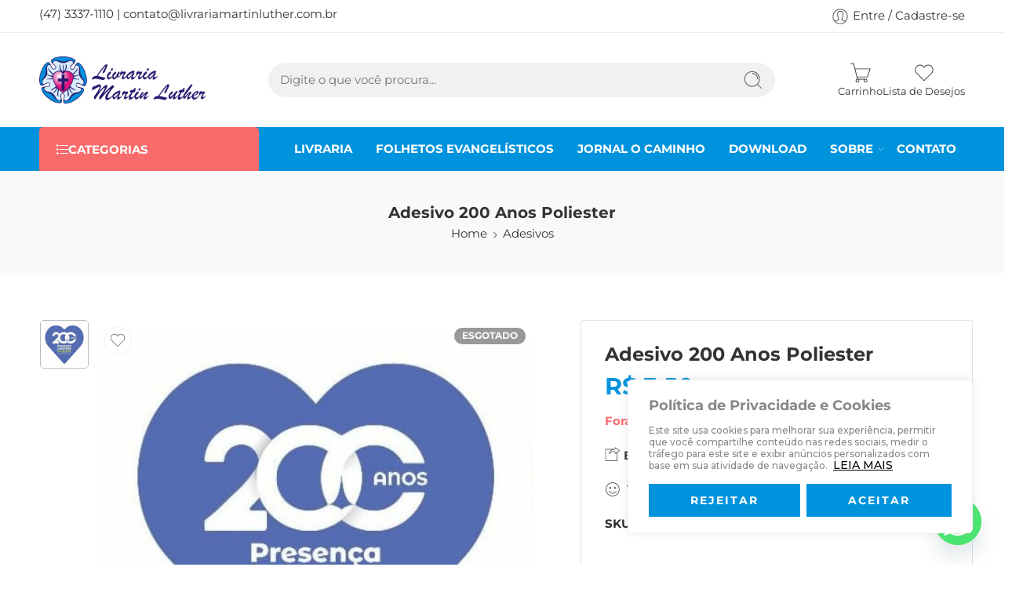

--- FILE ---
content_type: text/html; charset=UTF-8
request_url: https://livrariamartinluther.com.br/produto/adesivo-200-anos-poliester/
body_size: 46051
content:
<!DOCTYPE html>
<html lang="pt-BR" prefix="og: https://ogp.me/ns#">

<head>
    <meta charset="UTF-8" />
    <meta http-equiv="X-UA-Compatible" content="IE=Edge" />
        <meta name="viewport" content="width=device-width, initial-scale=1.0, maximum-scale=1.0, user-scalable=0" />
    <link rel="profile" href="https://gmpg.org/xfn/11" />
    <link rel="pingback" href="https://livrariamartinluther.com.br/xmlrpc.php" />
    <link rel="icon" href="https://sfo3.digitaloceanspaces.com/livrariamartinluther.com.br/wp-content/uploads/2024/06/18201358/icone.png" sizes="32x32" />
<link rel="icon" href="https://sfo3.digitaloceanspaces.com/livrariamartinluther.com.br/wp-content/uploads/2024/06/18201358/icone.png" sizes="192x192" />
<link rel="apple-touch-icon" href="https://sfo3.digitaloceanspaces.com/livrariamartinluther.com.br/wp-content/uploads/2024/06/18201358/icone.png" />
<meta name="msapplication-TileImage" content="https://sfo3.digitaloceanspaces.com/livrariamartinluther.com.br/wp-content/uploads/2024/06/18201358/icone.png" />
    
<!-- Otimização dos mecanismos de pesquisa pelo Rank Math PRO - https://rankmath.com/ -->
<title>Adesivo 200 Anos Poliester - Livraria Martin Luther</title>
<meta name="description" content="Adesivo 200 Anos Poliéster automotivo - cores sortidas Tamanho 9x9"/>
<meta name="robots" content="follow, index, max-snippet:-1, max-video-preview:-1, max-image-preview:large"/>
<link rel="canonical" href="https://livrariamartinluther.com.br/produto/adesivo-200-anos-poliester/" />
<meta property="og:locale" content="pt_BR" />
<meta property="og:type" content="product" />
<meta property="og:title" content="Adesivo 200 Anos Poliester - Livraria Martin Luther" />
<meta property="og:description" content="Adesivo 200 Anos Poliéster automotivo - cores sortidas Tamanho 9x9" />
<meta property="og:url" content="https://livrariamartinluther.com.br/produto/adesivo-200-anos-poliester/" />
<meta property="og:site_name" content="Livraria Martin Luther" />
<meta property="og:updated_time" content="2024-12-11T13:44:22-03:00" />
<meta property="og:image" content="https://sfo3.digitaloceanspaces.com/livrariamartinluther.com.br/wp-content/uploads/2023/05/20200546/890319be-1173-47d8-9de7-916ed68c22e7-1.jpg" />
<meta property="og:image:secure_url" content="https://sfo3.digitaloceanspaces.com/livrariamartinluther.com.br/wp-content/uploads/2023/05/20200546/890319be-1173-47d8-9de7-916ed68c22e7-1.jpg" />
<meta property="og:image:width" content="476" />
<meta property="og:image:height" content="444" />
<meta property="og:image:alt" content="Adesivo 200 Anos Poliester" />
<meta property="og:image:type" content="image/jpeg" />
<meta property="product:price:amount" content="3.50" />
<meta property="product:price:currency" content="BRL" />
<meta property="product:retailer_item_id" content="214744" />
<meta name="twitter:card" content="summary_large_image" />
<meta name="twitter:title" content="Adesivo 200 Anos Poliester - Livraria Martin Luther" />
<meta name="twitter:description" content="Adesivo 200 Anos Poliéster automotivo - cores sortidas Tamanho 9x9" />
<meta name="twitter:image" content="https://sfo3.digitaloceanspaces.com/livrariamartinluther.com.br/wp-content/uploads/2023/05/20200546/890319be-1173-47d8-9de7-916ed68c22e7-1.jpg" />
<meta name="twitter:label1" content="Preço" />
<meta name="twitter:data1" content="&#082;&#036;&nbsp;3,50" />
<meta name="twitter:label2" content="Disponibilidade" />
<meta name="twitter:data2" content="Fora de estoque" />
<script type="application/ld+json" class="rank-math-schema-pro">{"@context":"https://schema.org","@graph":[{"@type":["BookStore","Organization"],"@id":"https://livrariamartinluther.com.br/#organization","name":"Livraria Martin Luther","url":"https://livrariamartinluther.com.br","sameAs":["https://www.facebook.com/Livraria-Martin-Luther-2190748824483752/"],"logo":{"@type":"ImageObject","@id":"https://livrariamartinluther.com.br/#logo","url":"https://sfo3.digitaloceanspaces.com/livrariamartinluther.com.br/wp-content/uploads/2024/06/18181607/logo.png","contentUrl":"https://sfo3.digitaloceanspaces.com/livrariamartinluther.com.br/wp-content/uploads/2024/06/18181607/logo.png","caption":"Livraria Martin Luther","inLanguage":"pt-BR","width":"304","height":"86"},"openingHours":["Monday,Tuesday,Wednesday,Thursday,Friday,Saturday,Sunday 09:00-17:00"],"image":{"@id":"https://livrariamartinluther.com.br/#logo"}},{"@type":"WebSite","@id":"https://livrariamartinluther.com.br/#website","url":"https://livrariamartinluther.com.br","name":"Livraria Martin Luther","alternateName":"Artigos crist\u00e3os e Presentes","publisher":{"@id":"https://livrariamartinluther.com.br/#organization"},"inLanguage":"pt-BR"},{"@type":"ImageObject","@id":"https://sfo3.digitaloceanspaces.com/livrariamartinluther.com.br/wp-content/uploads/2023/05/20200546/890319be-1173-47d8-9de7-916ed68c22e7-1.jpg","url":"https://sfo3.digitaloceanspaces.com/livrariamartinluther.com.br/wp-content/uploads/2023/05/20200546/890319be-1173-47d8-9de7-916ed68c22e7-1.jpg","width":"476","height":"444","inLanguage":"pt-BR"},{"@type":"ItemPage","@id":"https://livrariamartinluther.com.br/produto/adesivo-200-anos-poliester/#webpage","url":"https://livrariamartinluther.com.br/produto/adesivo-200-anos-poliester/","name":"Adesivo 200 Anos Poliester - Livraria Martin Luther","datePublished":"2023-05-11T17:07:16-03:00","dateModified":"2024-12-11T13:44:22-03:00","isPartOf":{"@id":"https://livrariamartinluther.com.br/#website"},"primaryImageOfPage":{"@id":"https://sfo3.digitaloceanspaces.com/livrariamartinluther.com.br/wp-content/uploads/2023/05/20200546/890319be-1173-47d8-9de7-916ed68c22e7-1.jpg"},"inLanguage":"pt-BR"},{"@type":"Product","name":"Adesivo 200 Anos Poliester - Livraria Martin Luther","description":"Adesivo 200 Anos Poli\u00e9ster automotivo - cores sortidas","sku":"214744","category":"Adesivos","mainEntityOfPage":{"@id":"https://livrariamartinluther.com.br/produto/adesivo-200-anos-poliester/#webpage"},"weight":{"@type":"QuantitativeValue","unitCode":"GRM","value":"10.000"},"height":{"@type":"QuantitativeValue","unitCode":"CMT","value":"0.01"},"width":{"@type":"QuantitativeValue","unitCode":"CMT","value":"9.00"},"depth":{"@type":"QuantitativeValue","unitCode":"CMT","value":"9.00"},"image":[{"@type":"ImageObject","url":"https://sfo3.digitaloceanspaces.com/livrariamartinluther.com.br/wp-content/uploads/2023/05/20200546/890319be-1173-47d8-9de7-916ed68c22e7-1.jpg","height":"444","width":"476"}],"offers":{"@type":"Offer","price":"3.50","priceCurrency":"BRL","priceValidUntil":"2027-12-31","availability":"http://schema.org/OutOfStock","itemCondition":"NewCondition","url":"https://livrariamartinluther.com.br/produto/adesivo-200-anos-poliester/","seller":{"@type":"Organization","@id":"https://livrariamartinluther.com.br/","name":"Livraria Martin Luther","url":"https://livrariamartinluther.com.br","logo":"https://sfo3.digitaloceanspaces.com/livrariamartinluther.com.br/wp-content/uploads/2024/06/18181607/logo.png"}},"@id":"https://livrariamartinluther.com.br/produto/adesivo-200-anos-poliester/#richSnippet"}]}</script>
<!-- /Plugin de SEO Rank Math para WordPress -->

<link rel='dns-prefetch' href='//www.googletagmanager.com' />
<link rel='dns-prefetch' href='//fonts.googleapis.com' />
<link rel="alternate" type="application/rss+xml" title="Feed para Livraria Martin Luther &raquo;" href="https://livrariamartinluther.com.br/feed/" />
<link rel="preload" href="//livrariamartinluther.com.br/wp-content/themes/elessi-theme/assets/minify-font-icons/font-nasa-icons/nasa-font.woff" as="font" type="font/woff" crossorigin /><link rel="preload" href="//livrariamartinluther.com.br/wp-content/themes/elessi-theme/assets/minify-font-icons/font-pe-icon-7-stroke/Pe-icon-7-stroke.woff" as="font" type="font/woff" crossorigin /><link rel="preload" href="//livrariamartinluther.com.br/wp-content/themes/elessi-theme/assets/minify-font-icons/font-awesome-4.7.0/fontawesome-webfont.woff2" as="font" type="font/woff2" crossorigin /><link rel="preload" href="//livrariamartinluther.com.br/wp-content/themes/elessi-theme/assets/minify-font-icons/font-awesome-4.7.0/fontawesome-webfont.woff" as="font" type="font/woff" crossorigin /><link rel="alternate" title="oEmbed (JSON)" type="application/json+oembed" href="https://livrariamartinluther.com.br/wp-json/oembed/1.0/embed?url=https%3A%2F%2Flivrariamartinluther.com.br%2Fproduto%2Fadesivo-200-anos-poliester%2F" />
<link rel="alternate" title="oEmbed (XML)" type="text/xml+oembed" href="https://livrariamartinluther.com.br/wp-json/oembed/1.0/embed?url=https%3A%2F%2Flivrariamartinluther.com.br%2Fproduto%2Fadesivo-200-anos-poliester%2F&#038;format=xml" />
<style id='wp-img-auto-sizes-contain-inline-css' type='text/css'>
img:is([sizes=auto i],[sizes^="auto," i]){contain-intrinsic-size:3000px 1500px}
/*# sourceURL=wp-img-auto-sizes-contain-inline-css */
</style>
<style id='wp-block-library-inline-css' type='text/css'>
:root{--wp-block-synced-color:#7a00df;--wp-block-synced-color--rgb:122,0,223;--wp-bound-block-color:var(--wp-block-synced-color);--wp-editor-canvas-background:#ddd;--wp-admin-theme-color:#007cba;--wp-admin-theme-color--rgb:0,124,186;--wp-admin-theme-color-darker-10:#006ba1;--wp-admin-theme-color-darker-10--rgb:0,107,160.5;--wp-admin-theme-color-darker-20:#005a87;--wp-admin-theme-color-darker-20--rgb:0,90,135;--wp-admin-border-width-focus:2px}@media (min-resolution:192dpi){:root{--wp-admin-border-width-focus:1.5px}}.wp-element-button{cursor:pointer}:root .has-very-light-gray-background-color{background-color:#eee}:root .has-very-dark-gray-background-color{background-color:#313131}:root .has-very-light-gray-color{color:#eee}:root .has-very-dark-gray-color{color:#313131}:root .has-vivid-green-cyan-to-vivid-cyan-blue-gradient-background{background:linear-gradient(135deg,#00d084,#0693e3)}:root .has-purple-crush-gradient-background{background:linear-gradient(135deg,#34e2e4,#4721fb 50%,#ab1dfe)}:root .has-hazy-dawn-gradient-background{background:linear-gradient(135deg,#faaca8,#dad0ec)}:root .has-subdued-olive-gradient-background{background:linear-gradient(135deg,#fafae1,#67a671)}:root .has-atomic-cream-gradient-background{background:linear-gradient(135deg,#fdd79a,#004a59)}:root .has-nightshade-gradient-background{background:linear-gradient(135deg,#330968,#31cdcf)}:root .has-midnight-gradient-background{background:linear-gradient(135deg,#020381,#2874fc)}:root{--wp--preset--font-size--normal:16px;--wp--preset--font-size--huge:42px}.has-regular-font-size{font-size:1em}.has-larger-font-size{font-size:2.625em}.has-normal-font-size{font-size:var(--wp--preset--font-size--normal)}.has-huge-font-size{font-size:var(--wp--preset--font-size--huge)}.has-text-align-center{text-align:center}.has-text-align-left{text-align:left}.has-text-align-right{text-align:right}.has-fit-text{white-space:nowrap!important}#end-resizable-editor-section{display:none}.aligncenter{clear:both}.items-justified-left{justify-content:flex-start}.items-justified-center{justify-content:center}.items-justified-right{justify-content:flex-end}.items-justified-space-between{justify-content:space-between}.screen-reader-text{border:0;clip-path:inset(50%);height:1px;margin:-1px;overflow:hidden;padding:0;position:absolute;width:1px;word-wrap:normal!important}.screen-reader-text:focus{background-color:#ddd;clip-path:none;color:#444;display:block;font-size:1em;height:auto;left:5px;line-height:normal;padding:15px 23px 14px;text-decoration:none;top:5px;width:auto;z-index:100000}html :where(.has-border-color){border-style:solid}html :where([style*=border-top-color]){border-top-style:solid}html :where([style*=border-right-color]){border-right-style:solid}html :where([style*=border-bottom-color]){border-bottom-style:solid}html :where([style*=border-left-color]){border-left-style:solid}html :where([style*=border-width]){border-style:solid}html :where([style*=border-top-width]){border-top-style:solid}html :where([style*=border-right-width]){border-right-style:solid}html :where([style*=border-bottom-width]){border-bottom-style:solid}html :where([style*=border-left-width]){border-left-style:solid}html :where(img[class*=wp-image-]){height:auto;max-width:100%}:where(figure){margin:0 0 1em}html :where(.is-position-sticky){--wp-admin--admin-bar--position-offset:var(--wp-admin--admin-bar--height,0px)}@media screen and (max-width:600px){html :where(.is-position-sticky){--wp-admin--admin-bar--position-offset:0px}}

/*# sourceURL=wp-block-library-inline-css */
</style><!-- <link rel='stylesheet' id='wc-blocks-style-css' href='https://livrariamartinluther.com.br/wp-content/plugins/woocommerce/assets/client/blocks/wc-blocks.css?ver=wc-10.3.7' type='text/css' media='all' /> -->
<link rel="stylesheet" type="text/css" href="//livrariamartinluther.com.br/wp-content/cache/wpfc-minified/jqzdylof/hdosu.css" media="all"/>
<style id='global-styles-inline-css' type='text/css'>
:root{--wp--preset--aspect-ratio--square: 1;--wp--preset--aspect-ratio--4-3: 4/3;--wp--preset--aspect-ratio--3-4: 3/4;--wp--preset--aspect-ratio--3-2: 3/2;--wp--preset--aspect-ratio--2-3: 2/3;--wp--preset--aspect-ratio--16-9: 16/9;--wp--preset--aspect-ratio--9-16: 9/16;--wp--preset--color--black: #000000;--wp--preset--color--cyan-bluish-gray: #abb8c3;--wp--preset--color--white: #ffffff;--wp--preset--color--pale-pink: #f78da7;--wp--preset--color--vivid-red: #cf2e2e;--wp--preset--color--luminous-vivid-orange: #ff6900;--wp--preset--color--luminous-vivid-amber: #fcb900;--wp--preset--color--light-green-cyan: #7bdcb5;--wp--preset--color--vivid-green-cyan: #00d084;--wp--preset--color--pale-cyan-blue: #8ed1fc;--wp--preset--color--vivid-cyan-blue: #0693e3;--wp--preset--color--vivid-purple: #9b51e0;--wp--preset--gradient--vivid-cyan-blue-to-vivid-purple: linear-gradient(135deg,rgb(6,147,227) 0%,rgb(155,81,224) 100%);--wp--preset--gradient--light-green-cyan-to-vivid-green-cyan: linear-gradient(135deg,rgb(122,220,180) 0%,rgb(0,208,130) 100%);--wp--preset--gradient--luminous-vivid-amber-to-luminous-vivid-orange: linear-gradient(135deg,rgb(252,185,0) 0%,rgb(255,105,0) 100%);--wp--preset--gradient--luminous-vivid-orange-to-vivid-red: linear-gradient(135deg,rgb(255,105,0) 0%,rgb(207,46,46) 100%);--wp--preset--gradient--very-light-gray-to-cyan-bluish-gray: linear-gradient(135deg,rgb(238,238,238) 0%,rgb(169,184,195) 100%);--wp--preset--gradient--cool-to-warm-spectrum: linear-gradient(135deg,rgb(74,234,220) 0%,rgb(151,120,209) 20%,rgb(207,42,186) 40%,rgb(238,44,130) 60%,rgb(251,105,98) 80%,rgb(254,248,76) 100%);--wp--preset--gradient--blush-light-purple: linear-gradient(135deg,rgb(255,206,236) 0%,rgb(152,150,240) 100%);--wp--preset--gradient--blush-bordeaux: linear-gradient(135deg,rgb(254,205,165) 0%,rgb(254,45,45) 50%,rgb(107,0,62) 100%);--wp--preset--gradient--luminous-dusk: linear-gradient(135deg,rgb(255,203,112) 0%,rgb(199,81,192) 50%,rgb(65,88,208) 100%);--wp--preset--gradient--pale-ocean: linear-gradient(135deg,rgb(255,245,203) 0%,rgb(182,227,212) 50%,rgb(51,167,181) 100%);--wp--preset--gradient--electric-grass: linear-gradient(135deg,rgb(202,248,128) 0%,rgb(113,206,126) 100%);--wp--preset--gradient--midnight: linear-gradient(135deg,rgb(2,3,129) 0%,rgb(40,116,252) 100%);--wp--preset--font-size--small: 13px;--wp--preset--font-size--medium: 20px;--wp--preset--font-size--large: 36px;--wp--preset--font-size--x-large: 42px;--wp--preset--spacing--20: 0.44rem;--wp--preset--spacing--30: 0.67rem;--wp--preset--spacing--40: 1rem;--wp--preset--spacing--50: 1.5rem;--wp--preset--spacing--60: 2.25rem;--wp--preset--spacing--70: 3.38rem;--wp--preset--spacing--80: 5.06rem;--wp--preset--shadow--natural: 6px 6px 9px rgba(0, 0, 0, 0.2);--wp--preset--shadow--deep: 12px 12px 50px rgba(0, 0, 0, 0.4);--wp--preset--shadow--sharp: 6px 6px 0px rgba(0, 0, 0, 0.2);--wp--preset--shadow--outlined: 6px 6px 0px -3px rgb(255, 255, 255), 6px 6px rgb(0, 0, 0);--wp--preset--shadow--crisp: 6px 6px 0px rgb(0, 0, 0);}:where(.is-layout-flex){gap: 0.5em;}:where(.is-layout-grid){gap: 0.5em;}body .is-layout-flex{display: flex;}.is-layout-flex{flex-wrap: wrap;align-items: center;}.is-layout-flex > :is(*, div){margin: 0;}body .is-layout-grid{display: grid;}.is-layout-grid > :is(*, div){margin: 0;}:where(.wp-block-columns.is-layout-flex){gap: 2em;}:where(.wp-block-columns.is-layout-grid){gap: 2em;}:where(.wp-block-post-template.is-layout-flex){gap: 1.25em;}:where(.wp-block-post-template.is-layout-grid){gap: 1.25em;}.has-black-color{color: var(--wp--preset--color--black) !important;}.has-cyan-bluish-gray-color{color: var(--wp--preset--color--cyan-bluish-gray) !important;}.has-white-color{color: var(--wp--preset--color--white) !important;}.has-pale-pink-color{color: var(--wp--preset--color--pale-pink) !important;}.has-vivid-red-color{color: var(--wp--preset--color--vivid-red) !important;}.has-luminous-vivid-orange-color{color: var(--wp--preset--color--luminous-vivid-orange) !important;}.has-luminous-vivid-amber-color{color: var(--wp--preset--color--luminous-vivid-amber) !important;}.has-light-green-cyan-color{color: var(--wp--preset--color--light-green-cyan) !important;}.has-vivid-green-cyan-color{color: var(--wp--preset--color--vivid-green-cyan) !important;}.has-pale-cyan-blue-color{color: var(--wp--preset--color--pale-cyan-blue) !important;}.has-vivid-cyan-blue-color{color: var(--wp--preset--color--vivid-cyan-blue) !important;}.has-vivid-purple-color{color: var(--wp--preset--color--vivid-purple) !important;}.has-black-background-color{background-color: var(--wp--preset--color--black) !important;}.has-cyan-bluish-gray-background-color{background-color: var(--wp--preset--color--cyan-bluish-gray) !important;}.has-white-background-color{background-color: var(--wp--preset--color--white) !important;}.has-pale-pink-background-color{background-color: var(--wp--preset--color--pale-pink) !important;}.has-vivid-red-background-color{background-color: var(--wp--preset--color--vivid-red) !important;}.has-luminous-vivid-orange-background-color{background-color: var(--wp--preset--color--luminous-vivid-orange) !important;}.has-luminous-vivid-amber-background-color{background-color: var(--wp--preset--color--luminous-vivid-amber) !important;}.has-light-green-cyan-background-color{background-color: var(--wp--preset--color--light-green-cyan) !important;}.has-vivid-green-cyan-background-color{background-color: var(--wp--preset--color--vivid-green-cyan) !important;}.has-pale-cyan-blue-background-color{background-color: var(--wp--preset--color--pale-cyan-blue) !important;}.has-vivid-cyan-blue-background-color{background-color: var(--wp--preset--color--vivid-cyan-blue) !important;}.has-vivid-purple-background-color{background-color: var(--wp--preset--color--vivid-purple) !important;}.has-black-border-color{border-color: var(--wp--preset--color--black) !important;}.has-cyan-bluish-gray-border-color{border-color: var(--wp--preset--color--cyan-bluish-gray) !important;}.has-white-border-color{border-color: var(--wp--preset--color--white) !important;}.has-pale-pink-border-color{border-color: var(--wp--preset--color--pale-pink) !important;}.has-vivid-red-border-color{border-color: var(--wp--preset--color--vivid-red) !important;}.has-luminous-vivid-orange-border-color{border-color: var(--wp--preset--color--luminous-vivid-orange) !important;}.has-luminous-vivid-amber-border-color{border-color: var(--wp--preset--color--luminous-vivid-amber) !important;}.has-light-green-cyan-border-color{border-color: var(--wp--preset--color--light-green-cyan) !important;}.has-vivid-green-cyan-border-color{border-color: var(--wp--preset--color--vivid-green-cyan) !important;}.has-pale-cyan-blue-border-color{border-color: var(--wp--preset--color--pale-cyan-blue) !important;}.has-vivid-cyan-blue-border-color{border-color: var(--wp--preset--color--vivid-cyan-blue) !important;}.has-vivid-purple-border-color{border-color: var(--wp--preset--color--vivid-purple) !important;}.has-vivid-cyan-blue-to-vivid-purple-gradient-background{background: var(--wp--preset--gradient--vivid-cyan-blue-to-vivid-purple) !important;}.has-light-green-cyan-to-vivid-green-cyan-gradient-background{background: var(--wp--preset--gradient--light-green-cyan-to-vivid-green-cyan) !important;}.has-luminous-vivid-amber-to-luminous-vivid-orange-gradient-background{background: var(--wp--preset--gradient--luminous-vivid-amber-to-luminous-vivid-orange) !important;}.has-luminous-vivid-orange-to-vivid-red-gradient-background{background: var(--wp--preset--gradient--luminous-vivid-orange-to-vivid-red) !important;}.has-very-light-gray-to-cyan-bluish-gray-gradient-background{background: var(--wp--preset--gradient--very-light-gray-to-cyan-bluish-gray) !important;}.has-cool-to-warm-spectrum-gradient-background{background: var(--wp--preset--gradient--cool-to-warm-spectrum) !important;}.has-blush-light-purple-gradient-background{background: var(--wp--preset--gradient--blush-light-purple) !important;}.has-blush-bordeaux-gradient-background{background: var(--wp--preset--gradient--blush-bordeaux) !important;}.has-luminous-dusk-gradient-background{background: var(--wp--preset--gradient--luminous-dusk) !important;}.has-pale-ocean-gradient-background{background: var(--wp--preset--gradient--pale-ocean) !important;}.has-electric-grass-gradient-background{background: var(--wp--preset--gradient--electric-grass) !important;}.has-midnight-gradient-background{background: var(--wp--preset--gradient--midnight) !important;}.has-small-font-size{font-size: var(--wp--preset--font-size--small) !important;}.has-medium-font-size{font-size: var(--wp--preset--font-size--medium) !important;}.has-large-font-size{font-size: var(--wp--preset--font-size--large) !important;}.has-x-large-font-size{font-size: var(--wp--preset--font-size--x-large) !important;}
/*# sourceURL=global-styles-inline-css */
</style>

<style id='classic-theme-styles-inline-css' type='text/css'>
/*! This file is auto-generated */
.wp-block-button__link{color:#fff;background-color:#32373c;border-radius:9999px;box-shadow:none;text-decoration:none;padding:calc(.667em + 2px) calc(1.333em + 2px);font-size:1.125em}.wp-block-file__button{background:#32373c;color:#fff;text-decoration:none}
/*# sourceURL=/wp-includes/css/classic-themes.min.css */
</style>
<style id='woocommerce-inline-inline-css' type='text/css'>
.woocommerce form .form-row .required { visibility: visible; }
/*# sourceURL=woocommerce-inline-inline-css */
</style>
<!-- <link rel='stylesheet' id='brands-styles-css' href='https://livrariamartinluther.com.br/wp-content/plugins/woocommerce/assets/css/brands.css?ver=10.3.7' type='text/css' media='all' /> -->
<!-- <link rel='stylesheet' id='elessi-fonts-icons-css' href='https://livrariamartinluther.com.br/wp-content/themes/elessi-theme/assets/minify-font-icons/fonts.min.css?ver=251c86d07990ecf2255164ba54f59619' type='text/css' media='all' /> -->
<!-- <link rel='stylesheet' id='elessi-font-awesome-6-free-css' href='https://livrariamartinluther.com.br/wp-content/themes/elessi-theme/assets/font-awesome-6/css/font-awesome.min.css?ver=251c86d07990ecf2255164ba54f59619' type='text/css' media='all' /> -->
<!-- <link rel='stylesheet' id='photoswipe-css' href='https://livrariamartinluther.com.br/wp-content/plugins/woocommerce/assets/css/photoswipe/photoswipe.min.css?ver=10.3.7' type='text/css' media='all' /> -->
<!-- <link rel='stylesheet' id='photoswipe-default-skin-css' href='https://livrariamartinluther.com.br/wp-content/plugins/woocommerce/assets/css/photoswipe/default-skin/default-skin.min.css?ver=10.3.7' type='text/css' media='all' /> -->
<link rel="stylesheet" type="text/css" href="//livrariamartinluther.com.br/wp-content/cache/wpfc-minified/ffq4qe7a/hdosu.css" media="all"/>
<link rel='stylesheet' id='nasa-fonts-css' href='https://fonts.googleapis.com/css?family=Montserrat%3A300%2C300italic%2C400%2C400italic%2C500%2C500italic%2C600%2C600italic%2C700%2C700italic%2C800%2C800italic%2C900%2C900italic&#038;subset=latin%2Clatin-ext&#038;display=swap&#038;ver=251c86d07990ecf2255164ba54f59619' type='text/css' media='all' />
<!-- <link rel='stylesheet' id='wpzoom-social-icons-socicon-css' href='https://livrariamartinluther.com.br/wp-content/plugins/social-icons-widget-by-wpzoom/assets/css/wpzoom-socicon.css?ver=1764874513' type='text/css' media='all' /> -->
<!-- <link rel='stylesheet' id='wpzoom-social-icons-genericons-css' href='https://livrariamartinluther.com.br/wp-content/plugins/social-icons-widget-by-wpzoom/assets/css/genericons.css?ver=1764874513' type='text/css' media='all' /> -->
<!-- <link rel='stylesheet' id='wpzoom-social-icons-academicons-css' href='https://livrariamartinluther.com.br/wp-content/plugins/social-icons-widget-by-wpzoom/assets/css/academicons.min.css?ver=1764874513' type='text/css' media='all' /> -->
<!-- <link rel='stylesheet' id='wpzoom-social-icons-font-awesome-3-css' href='https://livrariamartinluther.com.br/wp-content/plugins/social-icons-widget-by-wpzoom/assets/css/font-awesome-3.min.css?ver=1764874513' type='text/css' media='all' /> -->
<!-- <link rel='stylesheet' id='dashicons-css' href='https://livrariamartinluther.com.br/wp-includes/css/dashicons.min.css?ver=251c86d07990ecf2255164ba54f59619' type='text/css' media='all' /> -->
<!-- <link rel='stylesheet' id='wpzoom-social-icons-styles-css' href='https://livrariamartinluther.com.br/wp-content/plugins/social-icons-widget-by-wpzoom/assets/css/wpzoom-social-icons-styles.css?ver=1764874513' type='text/css' media='all' /> -->
<!-- <link rel='stylesheet' id='chaty-front-css-css' href='https://livrariamartinluther.com.br/wp-content/plugins/chaty/css/chaty-front.min.css?ver=3.5.01645107865' type='text/css' media='all' /> -->
<!-- <link rel='stylesheet' id='elessi-style-css' href='https://livrariamartinluther.com.br/wp-content/themes/elessi-theme/style.css?ver=251c86d07990ecf2255164ba54f59619' type='text/css' media='all' /> -->
<!-- <link rel='stylesheet' id='e-animations-css' href='https://livrariamartinluther.com.br/wp-content/themes/elessi-theme/assets/css/animate.min.css' type='text/css' media='all' /> -->
<!-- <link rel='stylesheet' id='elessi-style-large-css' href='https://livrariamartinluther.com.br/wp-content/themes/elessi-theme/assets/css/style-large.css' type='text/css' media='all' /> -->
<!-- <link rel='stylesheet' id='elessi-loop-product-css' href='https://livrariamartinluther.com.br/wp-content/themes/elessi-theme/assets/css/style-loop-product-modern-2.css' type='text/css' media='all' /> -->
<!-- <link rel='stylesheet' id='elessi-style-signle-product-css' href='https://livrariamartinluther.com.br/wp-content/themes/elessi-theme/assets/css/style-single-product.css' type='text/css' media='all' /> -->
<!-- <link rel='stylesheet' id='mediaelement-css' href='https://livrariamartinluther.com.br/wp-includes/js/mediaelement/mediaelementplayer-legacy.min.css?ver=4.2.17' type='text/css' media='all' /> -->
<!-- <link rel='stylesheet' id='wp-mediaelement-css' href='https://livrariamartinluther.com.br/wp-includes/js/mediaelement/wp-mediaelement.min.css?ver=251c86d07990ecf2255164ba54f59619' type='text/css' media='all' /> -->
<!-- <link rel='stylesheet' id='nasa-sc-woo-css' href='https://livrariamartinluther.com.br/wp-content/plugins/nasa-core/assets/css/nasa-sc-woo.css' type='text/css' media='all' /> -->
<!-- <link rel='stylesheet' id='nasa-sc-css' href='https://livrariamartinluther.com.br/wp-content/plugins/nasa-core/assets/css/nasa-sc.css' type='text/css' media='all' /> -->
<!-- <link rel='stylesheet' id='elessi-style-dynamic-css' href='//livrariamartinluther.com.br/wp-content/uploads/nasa-dynamic/dynamic.css?ver=1768331806' type='text/css' media='all' /> -->
<link rel="stylesheet" type="text/css" href="//livrariamartinluther.com.br/wp-content/cache/wpfc-minified/kbkak9dg/hdosu.css" media="all"/>
<link rel='preload' as='font'  id='wpzoom-social-icons-font-academicons-woff2-css' href='https://livrariamartinluther.com.br/wp-content/plugins/social-icons-widget-by-wpzoom/assets/font/academicons.woff2?v=1.9.2'  type='font/woff2' crossorigin />
<link rel='preload' as='font'  id='wpzoom-social-icons-font-fontawesome-3-woff2-css' href='https://livrariamartinluther.com.br/wp-content/plugins/social-icons-widget-by-wpzoom/assets/font/fontawesome-webfont.woff2?v=4.7.0'  type='font/woff2' crossorigin />
<link rel='preload' as='font'  id='wpzoom-social-icons-font-genericons-woff-css' href='https://livrariamartinluther.com.br/wp-content/plugins/social-icons-widget-by-wpzoom/assets/font/Genericons.woff'  type='font/woff' crossorigin />
<link rel='preload' as='font'  id='wpzoom-social-icons-font-socicon-woff2-css' href='https://livrariamartinluther.com.br/wp-content/plugins/social-icons-widget-by-wpzoom/assets/font/socicon.woff2?v=4.5.3'  type='font/woff2' crossorigin />
<script type="text/javascript" id="cookie-law-info-js-extra">
/* <![CDATA[ */
var _ckyConfig = {"_ipData":[],"_assetsURL":"https://livrariamartinluther.com.br/wp-content/plugins/cookie-law-info/lite/frontend/images/","_publicURL":"https://livrariamartinluther.com.br","_expiry":"365","_categories":[{"name":"Necessary","slug":"necessary","isNecessary":true,"ccpaDoNotSell":true,"cookies":[{"cookieID":"cookielawinfo-checkbox-analytics","domain":"","provider":""},{"cookieID":"cookielawinfo-checkbox-others","domain":"","provider":""},{"cookieID":"viewed_cookie_policy","domain":"","provider":""},{"cookieID":"cookielawinfo-checkbox-necessary","domain":"","provider":""},{"cookieID":"cookielawinfo-checkbox-functional","domain":"","provider":""},{"cookieID":"cookielawinfo-checkbox-performance","domain":"","provider":""}],"active":true,"defaultConsent":{"gdpr":true,"ccpa":true}},{"name":"Functional","slug":"functional","isNecessary":false,"ccpaDoNotSell":true,"cookies":[],"active":true,"defaultConsent":{"gdpr":false,"ccpa":false}},{"name":"Performance","slug":"performance","isNecessary":false,"ccpaDoNotSell":true,"cookies":[],"active":true,"defaultConsent":{"gdpr":false,"ccpa":false}},{"name":"Analytics","slug":"analytics","isNecessary":false,"ccpaDoNotSell":true,"cookies":[],"active":true,"defaultConsent":{"gdpr":false,"ccpa":false}},{"name":"Advertisement","slug":"advertisement","isNecessary":false,"ccpaDoNotSell":true,"cookies":[],"active":true,"defaultConsent":{"gdpr":false,"ccpa":false}},{"name":"Others","slug":"others","isNecessary":false,"ccpaDoNotSell":true,"cookies":[],"active":true,"defaultConsent":{"gdpr":false,"ccpa":false}}],"_activeLaw":"gdpr","_rootDomain":"","_block":"1","_showBanner":"1","_bannerConfig":{"settings":{"type":"box","preferenceCenterType":"popup","position":"bottom-right","applicableLaw":"gdpr"},"behaviours":{"reloadBannerOnAccept":false,"loadAnalyticsByDefault":false,"animations":{"onLoad":"animate","onHide":"sticky"}},"config":{"revisitConsent":{"status":false,"tag":"revisit-consent","position":"bottom-right","meta":{"url":"#"},"styles":{"background-color":"#0056A7"},"elements":{"title":{"type":"text","tag":"revisit-consent-title","status":true,"styles":{"color":"#0056a7"}}}},"preferenceCenter":{"toggle":{"status":true,"tag":"detail-category-toggle","type":"toggle","states":{"active":{"styles":{"background-color":"#1863DC"}},"inactive":{"styles":{"background-color":"#D0D5D2"}}}}},"categoryPreview":{"status":false,"toggle":{"status":true,"tag":"detail-category-preview-toggle","type":"toggle","states":{"active":{"styles":{"background-color":"#1863DC"}},"inactive":{"styles":{"background-color":"#D0D5D2"}}}}},"videoPlaceholder":{"status":true,"styles":{"background-color":"#000000","border-color":"#000000","color":"#ffffff"}},"readMore":{"status":true,"tag":"readmore-button","type":"link","meta":{"noFollow":true,"newTab":true},"styles":{"color":"#000000","background-color":"transparent","border-color":"transparent"}},"showMore":{"status":true,"tag":"show-desc-button","type":"button","styles":{"color":"#1863DC"}},"showLess":{"status":true,"tag":"hide-desc-button","type":"button","styles":{"color":"#1863DC"}},"alwaysActive":{"status":true,"tag":"always-active","styles":{"color":"#008000"}},"manualLinks":{"status":true,"tag":"manual-links","type":"link","styles":{"color":"#1863DC"}},"auditTable":{"status":true},"optOption":{"status":true,"toggle":{"status":true,"tag":"optout-option-toggle","type":"toggle","states":{"active":{"styles":{"background-color":"#1863dc"}},"inactive":{"styles":{"background-color":"#FFFFFF"}}}}}}},"_version":"3.3.8","_logConsent":"1","_tags":[{"tag":"accept-button","styles":{"color":"#fff","background-color":"#0093dd","border-color":"#0093dd"}},{"tag":"reject-button","styles":{"color":"#FFFFFF","background-color":"#0093DD","border-color":"#0093DD"}},{"tag":"settings-button","styles":{"color":"#333333","background-color":"#dedfe0","border-color":"#dedfe0"}},{"tag":"readmore-button","styles":{"color":"#000000","background-color":"transparent","border-color":"transparent"}},{"tag":"donotsell-button","styles":{"color":"#333333","background-color":"","border-color":""}},{"tag":"show-desc-button","styles":{"color":"#1863DC"}},{"tag":"hide-desc-button","styles":{"color":"#1863DC"}},{"tag":"cky-always-active","styles":[]},{"tag":"cky-link","styles":[]},{"tag":"accept-button","styles":{"color":"#fff","background-color":"#0093dd","border-color":"#0093dd"}},{"tag":"revisit-consent","styles":{"background-color":"#0056A7"}}],"_shortCodes":[{"key":"cky_readmore","content":"\u003Ca href=\"https://livrariamartinluther.com.br/politica-de-privacidade/\" class=\"cky-policy\" aria-label=\"LEIA MAIS\" target=\"_blank\" rel=\"noopener\" data-cky-tag=\"readmore-button\"\u003ELEIA MAIS\u003C/a\u003E","tag":"readmore-button","status":true,"attributes":{"rel":"nofollow","target":"_blank"}},{"key":"cky_show_desc","content":"\u003Cbutton class=\"cky-show-desc-btn\" data-cky-tag=\"show-desc-button\" aria-label=\"Show more\"\u003EShow more\u003C/button\u003E","tag":"show-desc-button","status":true,"attributes":[]},{"key":"cky_hide_desc","content":"\u003Cbutton class=\"cky-show-desc-btn\" data-cky-tag=\"hide-desc-button\" aria-label=\"Show less\"\u003EShow less\u003C/button\u003E","tag":"hide-desc-button","status":true,"attributes":[]},{"key":"cky_optout_show_desc","content":"[cky_optout_show_desc]","tag":"optout-show-desc-button","status":true,"attributes":[]},{"key":"cky_optout_hide_desc","content":"[cky_optout_hide_desc]","tag":"optout-hide-desc-button","status":true,"attributes":[]},{"key":"cky_category_toggle_label","content":"[cky_{{status}}_category_label] [cky_preference_{{category_slug}}_title]","tag":"","status":true,"attributes":[]},{"key":"cky_enable_category_label","content":"Enable","tag":"","status":true,"attributes":[]},{"key":"cky_disable_category_label","content":"Disable","tag":"","status":true,"attributes":[]},{"key":"cky_video_placeholder","content":"\u003Cdiv class=\"video-placeholder-normal\" data-cky-tag=\"video-placeholder\" id=\"[UNIQUEID]\"\u003E\u003Cp class=\"video-placeholder-text-normal\" data-cky-tag=\"placeholder-title\"\u003EPlease accept cookies to access this content\u003C/p\u003E\u003C/div\u003E","tag":"","status":true,"attributes":[]},{"key":"cky_enable_optout_label","content":"Enable","tag":"","status":true,"attributes":[]},{"key":"cky_disable_optout_label","content":"Disable","tag":"","status":true,"attributes":[]},{"key":"cky_optout_toggle_label","content":"[cky_{{status}}_optout_label] [cky_optout_option_title]","tag":"","status":true,"attributes":[]},{"key":"cky_optout_option_title","content":"Do Not Sell or Share My Personal Information","tag":"","status":true,"attributes":[]},{"key":"cky_optout_close_label","content":"Close","tag":"","status":true,"attributes":[]},{"key":"cky_preference_close_label","content":"Close","tag":"","status":true,"attributes":[]}],"_rtl":"","_language":"en","_providersToBlock":[]};
var _ckyStyles = {"css":".cky-overlay{background: #000000; opacity: 0.4; position: fixed; top: 0; left: 0; width: 100%; height: 100%; z-index: 99999999;}.cky-hide{display: none;}.cky-btn-revisit-wrapper{display: flex; align-items: center; justify-content: center; background: #0056a7; width: 45px; height: 45px; border-radius: 50%; position: fixed; z-index: 999999; cursor: pointer;}.cky-revisit-bottom-left{bottom: 15px; left: 15px;}.cky-revisit-bottom-right{bottom: 15px; right: 15px;}.cky-btn-revisit-wrapper .cky-btn-revisit{display: flex; align-items: center; justify-content: center; background: none; border: none; cursor: pointer; position: relative; margin: 0; padding: 0;}.cky-btn-revisit-wrapper .cky-btn-revisit img{max-width: fit-content; margin: 0; height: 30px; width: 30px;}.cky-revisit-bottom-left:hover::before{content: attr(data-tooltip); position: absolute; background: #4e4b66; color: #ffffff; left: calc(100% + 7px); font-size: 12px; line-height: 16px; width: max-content; padding: 4px 8px; border-radius: 4px;}.cky-revisit-bottom-left:hover::after{position: absolute; content: \"\"; border: 5px solid transparent; left: calc(100% + 2px); border-left-width: 0; border-right-color: #4e4b66;}.cky-revisit-bottom-right:hover::before{content: attr(data-tooltip); position: absolute; background: #4e4b66; color: #ffffff; right: calc(100% + 7px); font-size: 12px; line-height: 16px; width: max-content; padding: 4px 8px; border-radius: 4px;}.cky-revisit-bottom-right:hover::after{position: absolute; content: \"\"; border: 5px solid transparent; right: calc(100% + 2px); border-right-width: 0; border-left-color: #4e4b66;}.cky-revisit-hide{display: none;}.cky-consent-container{position: fixed; width: 440px; box-sizing: border-box; z-index: 9999999; border-radius: 6px;}.cky-consent-container .cky-consent-bar{background: #ffffff; border: 1px solid; padding: 20px 26px; box-shadow: 0 -1px 10px 0 #acabab4d; border-radius: 6px;}.cky-box-bottom-left{bottom: 40px; left: 40px;}.cky-box-bottom-right{bottom: 40px; right: 40px;}.cky-box-top-left{top: 40px; left: 40px;}.cky-box-top-right{top: 40px; right: 40px;}.cky-custom-brand-logo-wrapper .cky-custom-brand-logo{width: 100px; height: auto; margin: 0 0 12px 0;}.cky-notice .cky-title{color: #212121; font-weight: 700; font-size: 18px; line-height: 24px; margin: 0 0 12px 0;}.cky-notice-des *,.cky-preference-content-wrapper *,.cky-accordion-header-des *,.cky-gpc-wrapper .cky-gpc-desc *{font-size: 14px;}.cky-notice-des{color: #212121; font-size: 14px; line-height: 24px; font-weight: 400;}.cky-notice-des img{height: 25px; width: 25px;}.cky-consent-bar .cky-notice-des p,.cky-gpc-wrapper .cky-gpc-desc p,.cky-preference-body-wrapper .cky-preference-content-wrapper p,.cky-accordion-header-wrapper .cky-accordion-header-des p,.cky-cookie-des-table li div:last-child p{color: inherit; margin-top: 0; overflow-wrap: break-word;}.cky-notice-des P:last-child,.cky-preference-content-wrapper p:last-child,.cky-cookie-des-table li div:last-child p:last-child,.cky-gpc-wrapper .cky-gpc-desc p:last-child{margin-bottom: 0;}.cky-notice-des a.cky-policy,.cky-notice-des button.cky-policy{font-size: 14px; color: #1863dc; white-space: nowrap; cursor: pointer; background: transparent; border: 1px solid; text-decoration: underline;}.cky-notice-des button.cky-policy{padding: 0;}.cky-notice-des a.cky-policy:focus-visible,.cky-notice-des button.cky-policy:focus-visible,.cky-preference-content-wrapper .cky-show-desc-btn:focus-visible,.cky-accordion-header .cky-accordion-btn:focus-visible,.cky-preference-header .cky-btn-close:focus-visible,.cky-switch input[type=\"checkbox\"]:focus-visible,.cky-footer-wrapper a:focus-visible,.cky-btn:focus-visible{outline: 2px solid #1863dc; outline-offset: 2px;}.cky-btn:focus:not(:focus-visible),.cky-accordion-header .cky-accordion-btn:focus:not(:focus-visible),.cky-preference-content-wrapper .cky-show-desc-btn:focus:not(:focus-visible),.cky-btn-revisit-wrapper .cky-btn-revisit:focus:not(:focus-visible),.cky-preference-header .cky-btn-close:focus:not(:focus-visible),.cky-consent-bar .cky-banner-btn-close:focus:not(:focus-visible){outline: 0;}button.cky-show-desc-btn:not(:hover):not(:active){color: #1863dc; background: transparent;}button.cky-accordion-btn:not(:hover):not(:active),button.cky-banner-btn-close:not(:hover):not(:active),button.cky-btn-revisit:not(:hover):not(:active),button.cky-btn-close:not(:hover):not(:active){background: transparent;}.cky-consent-bar button:hover,.cky-modal.cky-modal-open button:hover,.cky-consent-bar button:focus,.cky-modal.cky-modal-open button:focus{text-decoration: none;}.cky-notice-btn-wrapper{display: flex; justify-content: flex-start; align-items: center; flex-wrap: wrap; margin-top: 16px;}.cky-notice-btn-wrapper .cky-btn{text-shadow: none; box-shadow: none;}.cky-btn{flex: auto; max-width: 100%; font-size: 14px; font-family: inherit; line-height: 24px; padding: 8px; font-weight: 500; margin: 0 8px 0 0; border-radius: 2px; cursor: pointer; text-align: center; text-transform: none; min-height: 0;}.cky-btn:hover{opacity: 0.8;}.cky-btn-customize{color: #1863dc; background: transparent; border: 2px solid #1863dc;}.cky-btn-reject{color: #1863dc; background: transparent; border: 2px solid #1863dc;}.cky-btn-accept{background: #1863dc; color: #ffffff; border: 2px solid #1863dc;}.cky-btn:last-child{margin-right: 0;}@media (max-width: 576px){.cky-box-bottom-left{bottom: 0; left: 0;}.cky-box-bottom-right{bottom: 0; right: 0;}.cky-box-top-left{top: 0; left: 0;}.cky-box-top-right{top: 0; right: 0;}}@media (max-width: 440px){.cky-box-bottom-left, .cky-box-bottom-right, .cky-box-top-left, .cky-box-top-right{width: 100%; max-width: 100%;}.cky-consent-container .cky-consent-bar{padding: 20px 0;}.cky-custom-brand-logo-wrapper, .cky-notice .cky-title, .cky-notice-des, .cky-notice-btn-wrapper{padding: 0 24px;}.cky-notice-des{max-height: 40vh; overflow-y: scroll;}.cky-notice-btn-wrapper{flex-direction: column; margin-top: 0;}.cky-btn{width: 100%; margin: 10px 0 0 0;}.cky-notice-btn-wrapper .cky-btn-customize{order: 2;}.cky-notice-btn-wrapper .cky-btn-reject{order: 3;}.cky-notice-btn-wrapper .cky-btn-accept{order: 1; margin-top: 16px;}}@media (max-width: 352px){.cky-notice .cky-title{font-size: 16px;}.cky-notice-des *{font-size: 12px;}.cky-notice-des, .cky-btn{font-size: 12px;}}.cky-modal.cky-modal-open{display: flex; visibility: visible; -webkit-transform: translate(-50%, -50%); -moz-transform: translate(-50%, -50%); -ms-transform: translate(-50%, -50%); -o-transform: translate(-50%, -50%); transform: translate(-50%, -50%); top: 50%; left: 50%; transition: all 1s ease;}.cky-modal{box-shadow: 0 32px 68px rgba(0, 0, 0, 0.3); margin: 0 auto; position: fixed; max-width: 100%; background: #ffffff; top: 50%; box-sizing: border-box; border-radius: 6px; z-index: 999999999; color: #212121; -webkit-transform: translate(-50%, 100%); -moz-transform: translate(-50%, 100%); -ms-transform: translate(-50%, 100%); -o-transform: translate(-50%, 100%); transform: translate(-50%, 100%); visibility: hidden; transition: all 0s ease;}.cky-preference-center{max-height: 79vh; overflow: hidden; width: 845px; overflow: hidden; flex: 1 1 0; display: flex; flex-direction: column; border-radius: 6px;}.cky-preference-header{display: flex; align-items: center; justify-content: space-between; padding: 22px 24px; border-bottom: 1px solid;}.cky-preference-header .cky-preference-title{font-size: 18px; font-weight: 700; line-height: 24px;}.cky-preference-header .cky-btn-close{margin: 0; cursor: pointer; vertical-align: middle; padding: 0; background: none; border: none; width: auto; height: auto; min-height: 0; line-height: 0; text-shadow: none; box-shadow: none;}.cky-preference-header .cky-btn-close img{margin: 0; height: 10px; width: 10px;}.cky-preference-body-wrapper{padding: 0 24px; flex: 1; overflow: auto; box-sizing: border-box;}.cky-preference-content-wrapper,.cky-gpc-wrapper .cky-gpc-desc{font-size: 14px; line-height: 24px; font-weight: 400; padding: 12px 0;}.cky-preference-content-wrapper{border-bottom: 1px solid;}.cky-preference-content-wrapper img{height: 25px; width: 25px;}.cky-preference-content-wrapper .cky-show-desc-btn{font-size: 14px; font-family: inherit; color: #1863dc; text-decoration: none; line-height: 24px; padding: 0; margin: 0; white-space: nowrap; cursor: pointer; background: transparent; border-color: transparent; text-transform: none; min-height: 0; text-shadow: none; box-shadow: none;}.cky-accordion-wrapper{margin-bottom: 10px;}.cky-accordion{border-bottom: 1px solid;}.cky-accordion:last-child{border-bottom: none;}.cky-accordion .cky-accordion-item{display: flex; margin-top: 10px;}.cky-accordion .cky-accordion-body{display: none;}.cky-accordion.cky-accordion-active .cky-accordion-body{display: block; padding: 0 22px; margin-bottom: 16px;}.cky-accordion-header-wrapper{cursor: pointer; width: 100%;}.cky-accordion-item .cky-accordion-header{display: flex; justify-content: space-between; align-items: center;}.cky-accordion-header .cky-accordion-btn{font-size: 16px; font-family: inherit; color: #212121; line-height: 24px; background: none; border: none; font-weight: 700; padding: 0; margin: 0; cursor: pointer; text-transform: none; min-height: 0; text-shadow: none; box-shadow: none;}.cky-accordion-header .cky-always-active{color: #008000; font-weight: 600; line-height: 24px; font-size: 14px;}.cky-accordion-header-des{font-size: 14px; line-height: 24px; margin: 10px 0 16px 0;}.cky-accordion-chevron{margin-right: 22px; position: relative; cursor: pointer;}.cky-accordion-chevron-hide{display: none;}.cky-accordion .cky-accordion-chevron i::before{content: \"\"; position: absolute; border-right: 1.4px solid; border-bottom: 1.4px solid; border-color: inherit; height: 6px; width: 6px; -webkit-transform: rotate(-45deg); -moz-transform: rotate(-45deg); -ms-transform: rotate(-45deg); -o-transform: rotate(-45deg); transform: rotate(-45deg); transition: all 0.2s ease-in-out; top: 8px;}.cky-accordion.cky-accordion-active .cky-accordion-chevron i::before{-webkit-transform: rotate(45deg); -moz-transform: rotate(45deg); -ms-transform: rotate(45deg); -o-transform: rotate(45deg); transform: rotate(45deg);}.cky-audit-table{background: #f4f4f4; border-radius: 6px;}.cky-audit-table .cky-empty-cookies-text{color: inherit; font-size: 12px; line-height: 24px; margin: 0; padding: 10px;}.cky-audit-table .cky-cookie-des-table{font-size: 12px; line-height: 24px; font-weight: normal; padding: 15px 10px; border-bottom: 1px solid; border-bottom-color: inherit; margin: 0;}.cky-audit-table .cky-cookie-des-table:last-child{border-bottom: none;}.cky-audit-table .cky-cookie-des-table li{list-style-type: none; display: flex; padding: 3px 0;}.cky-audit-table .cky-cookie-des-table li:first-child{padding-top: 0;}.cky-cookie-des-table li div:first-child{width: 100px; font-weight: 600; word-break: break-word; word-wrap: break-word;}.cky-cookie-des-table li div:last-child{flex: 1; word-break: break-word; word-wrap: break-word; margin-left: 8px;}.cky-footer-shadow{display: block; width: 100%; height: 40px; background: linear-gradient(180deg, rgba(255, 255, 255, 0) 0%, #ffffff 100%); position: absolute; bottom: calc(100% - 1px);}.cky-footer-wrapper{position: relative;}.cky-prefrence-btn-wrapper{display: flex; flex-wrap: wrap; align-items: center; justify-content: center; padding: 22px 24px; border-top: 1px solid;}.cky-prefrence-btn-wrapper .cky-btn{flex: auto; max-width: 100%; text-shadow: none; box-shadow: none;}.cky-btn-preferences{color: #1863dc; background: transparent; border: 2px solid #1863dc;}.cky-preference-header,.cky-preference-body-wrapper,.cky-preference-content-wrapper,.cky-accordion-wrapper,.cky-accordion,.cky-accordion-wrapper,.cky-footer-wrapper,.cky-prefrence-btn-wrapper{border-color: inherit;}@media (max-width: 845px){.cky-modal{max-width: calc(100% - 16px);}}@media (max-width: 576px){.cky-modal{max-width: 100%;}.cky-preference-center{max-height: 100vh;}.cky-prefrence-btn-wrapper{flex-direction: column;}.cky-accordion.cky-accordion-active .cky-accordion-body{padding-right: 0;}.cky-prefrence-btn-wrapper .cky-btn{width: 100%; margin: 10px 0 0 0;}.cky-prefrence-btn-wrapper .cky-btn-reject{order: 3;}.cky-prefrence-btn-wrapper .cky-btn-accept{order: 1; margin-top: 0;}.cky-prefrence-btn-wrapper .cky-btn-preferences{order: 2;}}@media (max-width: 425px){.cky-accordion-chevron{margin-right: 15px;}.cky-notice-btn-wrapper{margin-top: 0;}.cky-accordion.cky-accordion-active .cky-accordion-body{padding: 0 15px;}}@media (max-width: 352px){.cky-preference-header .cky-preference-title{font-size: 16px;}.cky-preference-header{padding: 16px 24px;}.cky-preference-content-wrapper *, .cky-accordion-header-des *{font-size: 12px;}.cky-preference-content-wrapper, .cky-preference-content-wrapper .cky-show-more, .cky-accordion-header .cky-always-active, .cky-accordion-header-des, .cky-preference-content-wrapper .cky-show-desc-btn, .cky-notice-des a.cky-policy{font-size: 12px;}.cky-accordion-header .cky-accordion-btn{font-size: 14px;}}.cky-switch{display: flex;}.cky-switch input[type=\"checkbox\"]{position: relative; width: 44px; height: 24px; margin: 0; background: #d0d5d2; -webkit-appearance: none; border-radius: 50px; cursor: pointer; outline: 0; border: none; top: 0;}.cky-switch input[type=\"checkbox\"]:checked{background: #1863dc;}.cky-switch input[type=\"checkbox\"]:before{position: absolute; content: \"\"; height: 20px; width: 20px; left: 2px; bottom: 2px; border-radius: 50%; background-color: white; -webkit-transition: 0.4s; transition: 0.4s; margin: 0;}.cky-switch input[type=\"checkbox\"]:after{display: none;}.cky-switch input[type=\"checkbox\"]:checked:before{-webkit-transform: translateX(20px); -ms-transform: translateX(20px); transform: translateX(20px);}@media (max-width: 425px){.cky-switch input[type=\"checkbox\"]{width: 38px; height: 21px;}.cky-switch input[type=\"checkbox\"]:before{height: 17px; width: 17px;}.cky-switch input[type=\"checkbox\"]:checked:before{-webkit-transform: translateX(17px); -ms-transform: translateX(17px); transform: translateX(17px);}}.cky-consent-bar .cky-banner-btn-close{position: absolute; right: 9px; top: 5px; background: none; border: none; cursor: pointer; padding: 0; margin: 0; min-height: 0; line-height: 0; height: auto; width: auto; text-shadow: none; box-shadow: none;}.cky-consent-bar .cky-banner-btn-close img{height: 9px; width: 9px; margin: 0;}.cky-notice-group{font-size: 14px; line-height: 24px; font-weight: 400; color: #212121;}.cky-notice-btn-wrapper .cky-btn-do-not-sell{font-size: 14px; line-height: 24px; padding: 6px 0; margin: 0; font-weight: 500; background: none; border-radius: 2px; border: none; cursor: pointer; text-align: left; color: #1863dc; background: transparent; border-color: transparent; box-shadow: none; text-shadow: none;}.cky-consent-bar .cky-banner-btn-close:focus-visible,.cky-notice-btn-wrapper .cky-btn-do-not-sell:focus-visible,.cky-opt-out-btn-wrapper .cky-btn:focus-visible,.cky-opt-out-checkbox-wrapper input[type=\"checkbox\"].cky-opt-out-checkbox:focus-visible{outline: 2px solid #1863dc; outline-offset: 2px;}@media (max-width: 440px){.cky-consent-container{width: 100%;}}@media (max-width: 352px){.cky-notice-des a.cky-policy, .cky-notice-btn-wrapper .cky-btn-do-not-sell{font-size: 12px;}}.cky-opt-out-wrapper{padding: 12px 0;}.cky-opt-out-wrapper .cky-opt-out-checkbox-wrapper{display: flex; align-items: center;}.cky-opt-out-checkbox-wrapper .cky-opt-out-checkbox-label{font-size: 16px; font-weight: 700; line-height: 24px; margin: 0 0 0 12px; cursor: pointer;}.cky-opt-out-checkbox-wrapper input[type=\"checkbox\"].cky-opt-out-checkbox{background-color: #ffffff; border: 1px solid black; width: 20px; height: 18.5px; margin: 0; -webkit-appearance: none; position: relative; display: flex; align-items: center; justify-content: center; border-radius: 2px; cursor: pointer;}.cky-opt-out-checkbox-wrapper input[type=\"checkbox\"].cky-opt-out-checkbox:checked{background-color: #1863dc; border: none;}.cky-opt-out-checkbox-wrapper input[type=\"checkbox\"].cky-opt-out-checkbox:checked::after{left: 6px; bottom: 4px; width: 7px; height: 13px; border: solid #ffffff; border-width: 0 3px 3px 0; border-radius: 2px; -webkit-transform: rotate(45deg); -ms-transform: rotate(45deg); transform: rotate(45deg); content: \"\"; position: absolute; box-sizing: border-box;}.cky-opt-out-checkbox-wrapper.cky-disabled .cky-opt-out-checkbox-label,.cky-opt-out-checkbox-wrapper.cky-disabled input[type=\"checkbox\"].cky-opt-out-checkbox{cursor: no-drop;}.cky-gpc-wrapper{margin: 0 0 0 32px;}.cky-footer-wrapper .cky-opt-out-btn-wrapper{display: flex; flex-wrap: wrap; align-items: center; justify-content: center; padding: 22px 24px;}.cky-opt-out-btn-wrapper .cky-btn{flex: auto; max-width: 100%; text-shadow: none; box-shadow: none;}.cky-opt-out-btn-wrapper .cky-btn-cancel{border: 1px solid #dedfe0; background: transparent; color: #858585;}.cky-opt-out-btn-wrapper .cky-btn-confirm{background: #1863dc; color: #ffffff; border: 1px solid #1863dc;}@media (max-width: 352px){.cky-opt-out-checkbox-wrapper .cky-opt-out-checkbox-label{font-size: 14px;}.cky-gpc-wrapper .cky-gpc-desc, .cky-gpc-wrapper .cky-gpc-desc *{font-size: 12px;}.cky-opt-out-checkbox-wrapper input[type=\"checkbox\"].cky-opt-out-checkbox{width: 16px; height: 16px;}.cky-opt-out-checkbox-wrapper input[type=\"checkbox\"].cky-opt-out-checkbox:checked::after{left: 5px; bottom: 4px; width: 3px; height: 9px;}.cky-gpc-wrapper{margin: 0 0 0 28px;}}.video-placeholder-youtube{background-size: 100% 100%; background-position: center; background-repeat: no-repeat; background-color: #b2b0b059; position: relative; display: flex; align-items: center; justify-content: center; max-width: 100%;}.video-placeholder-text-youtube{text-align: center; align-items: center; padding: 10px 16px; background-color: #000000cc; color: #ffffff; border: 1px solid; border-radius: 2px; cursor: pointer;}.video-placeholder-normal{background-image: url(\"/wp-content/plugins/cookie-law-info/lite/frontend/images/placeholder.svg\"); background-size: 80px; background-position: center; background-repeat: no-repeat; background-color: #b2b0b059; position: relative; display: flex; align-items: flex-end; justify-content: center; max-width: 100%;}.video-placeholder-text-normal{align-items: center; padding: 10px 16px; text-align: center; border: 1px solid; border-radius: 2px; cursor: pointer;}.cky-rtl{direction: rtl; text-align: right;}.cky-rtl .cky-banner-btn-close{left: 9px; right: auto;}.cky-rtl .cky-notice-btn-wrapper .cky-btn:last-child{margin-right: 8px;}.cky-rtl .cky-notice-btn-wrapper .cky-btn:first-child{margin-right: 0;}.cky-rtl .cky-notice-btn-wrapper{margin-left: 0; margin-right: 15px;}.cky-rtl .cky-prefrence-btn-wrapper .cky-btn{margin-right: 8px;}.cky-rtl .cky-prefrence-btn-wrapper .cky-btn:first-child{margin-right: 0;}.cky-rtl .cky-accordion .cky-accordion-chevron i::before{border: none; border-left: 1.4px solid; border-top: 1.4px solid; left: 12px;}.cky-rtl .cky-accordion.cky-accordion-active .cky-accordion-chevron i::before{-webkit-transform: rotate(-135deg); -moz-transform: rotate(-135deg); -ms-transform: rotate(-135deg); -o-transform: rotate(-135deg); transform: rotate(-135deg);}@media (max-width: 768px){.cky-rtl .cky-notice-btn-wrapper{margin-right: 0;}}@media (max-width: 576px){.cky-rtl .cky-notice-btn-wrapper .cky-btn:last-child{margin-right: 0;}.cky-rtl .cky-prefrence-btn-wrapper .cky-btn{margin-right: 0;}.cky-rtl .cky-accordion.cky-accordion-active .cky-accordion-body{padding: 0 22px 0 0;}}@media (max-width: 425px){.cky-rtl .cky-accordion.cky-accordion-active .cky-accordion-body{padding: 0 15px 0 0;}}.cky-rtl .cky-opt-out-btn-wrapper .cky-btn{margin-right: 12px;}.cky-rtl .cky-opt-out-btn-wrapper .cky-btn:first-child{margin-right: 0;}.cky-rtl .cky-opt-out-checkbox-wrapper .cky-opt-out-checkbox-label{margin: 0 12px 0 0;}"};
//# sourceURL=cookie-law-info-js-extra
/* ]]> */
</script>
<script type="text/javascript" src="https://livrariamartinluther.com.br/wp-content/plugins/cookie-law-info/lite/frontend/js/script.min.js?ver=3.3.8" id="cookie-law-info-js"></script>
<script type="text/javascript" src="https://livrariamartinluther.com.br/wp-includes/js/jquery/jquery.min.js?ver=3.7.1" id="jquery-core-js"></script>
<script type="text/javascript" src="https://livrariamartinluther.com.br/wp-includes/js/jquery/jquery-migrate.min.js?ver=3.4.1" id="jquery-migrate-js"></script>
<script type="text/javascript" src="https://livrariamartinluther.com.br/wp-content/plugins/woocommerce/assets/js/jquery-blockui/jquery.blockUI.min.js?ver=2.7.0-wc.10.3.7" id="wc-jquery-blockui-js" defer="defer" data-wp-strategy="defer"></script>
<script type="text/javascript" id="wc-add-to-cart-js-extra">
/* <![CDATA[ */
var wc_add_to_cart_params = {"ajax_url":"/wp-admin/admin-ajax.php","wc_ajax_url":"/?wc-ajax=%%endpoint%%","i18n_view_cart":"Ver carrinho","cart_url":"https://livrariamartinluther.com.br/carrinho/","is_cart":"","cart_redirect_after_add":"no"};
//# sourceURL=wc-add-to-cart-js-extra
/* ]]> */
</script>
<script type="text/javascript" src="https://livrariamartinluther.com.br/wp-content/plugins/woocommerce/assets/js/frontend/add-to-cart.min.js?ver=10.3.7" id="wc-add-to-cart-js" defer="defer" data-wp-strategy="defer"></script>
<script type="text/javascript" id="wc-single-product-js-extra">
/* <![CDATA[ */
var wc_single_product_params = {"i18n_required_rating_text":"Selecione uma classifica\u00e7\u00e3o","i18n_rating_options":["1 de 5 estrelas","2 de 5 estrelas","3 de 5 estrelas","4 de 5 estrelas","5 de 5 estrelas"],"i18n_product_gallery_trigger_text":"Ver galeria de imagens em tela cheia","review_rating_required":"no","flexslider":{"rtl":false,"animation":"slide","smoothHeight":true,"directionNav":false,"controlNav":"thumbnails","slideshow":false,"animationSpeed":500,"animationLoop":false,"allowOneSlide":false},"zoom_enabled":"","zoom_options":[],"photoswipe_enabled":"","photoswipe_options":{"shareEl":false,"closeOnScroll":false,"history":false,"hideAnimationDuration":0,"showAnimationDuration":0},"flexslider_enabled":""};
//# sourceURL=wc-single-product-js-extra
/* ]]> */
</script>
<script type="text/javascript" src="https://livrariamartinluther.com.br/wp-content/plugins/woocommerce/assets/js/frontend/single-product.min.js?ver=10.3.7" id="wc-single-product-js" defer="defer" data-wp-strategy="defer"></script>
<script type="text/javascript" src="https://livrariamartinluther.com.br/wp-content/plugins/woocommerce/assets/js/js-cookie/js.cookie.min.js?ver=2.1.4-wc.10.3.7" id="wc-js-cookie-js" defer="defer" data-wp-strategy="defer"></script>
<script type="text/javascript" id="woocommerce-js-extra">
/* <![CDATA[ */
var woocommerce_params = {"ajax_url":"/wp-admin/admin-ajax.php","wc_ajax_url":"/?wc-ajax=%%endpoint%%","i18n_password_show":"Mostrar senha","i18n_password_hide":"Ocultar senha"};
//# sourceURL=woocommerce-js-extra
/* ]]> */
</script>
<script type="text/javascript" src="https://livrariamartinluther.com.br/wp-content/plugins/woocommerce/assets/js/frontend/woocommerce.min.js?ver=10.3.7" id="woocommerce-js" defer="defer" data-wp-strategy="defer"></script>
<script type="text/javascript" src="https://livrariamartinluther.com.br/wp-content/plugins/woocommerce/assets/js/photoswipe/photoswipe.min.js?ver=4.1.1-wc.10.3.7" id="wc-photoswipe-js" defer="defer" data-wp-strategy="defer"></script>
<script type="text/javascript" src="https://livrariamartinluther.com.br/wp-content/plugins/woocommerce/assets/js/photoswipe/photoswipe-ui-default.min.js?ver=4.1.1-wc.10.3.7" id="wc-photoswipe-ui-default-js" defer="defer" data-wp-strategy="defer"></script>
<script type="text/javascript" src="https://livrariamartinluther.com.br/wp-content/plugins/woocommerce/assets/js/jquery-cookie/jquery.cookie.min.js?ver=1.4.1-wc.10.3.7" id="wc-jquery-cookie-js" defer="defer" data-wp-strategy="defer"></script>

<!-- Snippet da etiqueta do Google (gtag.js) adicionado pelo Site Kit -->
<!-- Snippet do Google Análises adicionado pelo Site Kit -->
<script type="text/javascript" src="https://www.googletagmanager.com/gtag/js?id=G-GW1TKWPHMY" id="google_gtagjs-js" async></script>
<script type="text/javascript" id="google_gtagjs-js-after">
/* <![CDATA[ */
window.dataLayer = window.dataLayer || [];function gtag(){dataLayer.push(arguments);}
gtag("set","linker",{"domains":["livrariamartinluther.com.br"]});
gtag("js", new Date());
gtag("set", "developer_id.dZTNiMT", true);
gtag("config", "G-GW1TKWPHMY");
//# sourceURL=google_gtagjs-js-after
/* ]]> */
</script>
<script type="text/javascript" id="wc-cart-fragments-js-extra">
/* <![CDATA[ */
var wc_cart_fragments_params = {"ajax_url":"/wp-admin/admin-ajax.php","wc_ajax_url":"/?wc-ajax=%%endpoint%%","cart_hash_key":"wc_cart_hash_fd93d65addc4ee3d376d0d05d6af71c7","fragment_name":"wc_fragments_fd93d65addc4ee3d376d0d05d6af71c7","request_timeout":"5000"};
//# sourceURL=wc-cart-fragments-js-extra
/* ]]> */
</script>
<script type="text/javascript" src="https://livrariamartinluther.com.br/wp-content/plugins/woocommerce/assets/js/frontend/cart-fragments.min.js?ver=10.3.7" id="wc-cart-fragments-js" defer="defer" data-wp-strategy="defer"></script>
<script></script><link rel="https://api.w.org/" href="https://livrariamartinluther.com.br/wp-json/" /><link rel="alternate" title="JSON" type="application/json" href="https://livrariamartinluther.com.br/wp-json/wp/v2/product/6027" /><link rel="EditURI" type="application/rsd+xml" title="RSD" href="https://livrariamartinluther.com.br/xmlrpc.php?rsd" />

<link rel='shortlink' href='https://livrariamartinluther.com.br/?p=6027' />
<style id="cky-style-inline">[data-cky-tag]{visibility:hidden;}</style><!-- start Simple Custom CSS and JS -->
<style type="text/css">
.scpp-shipping-calculator-container .scpp-calculate-button, .scpp-shipping-calculator-container .scpp-calculator-open-button {
    color: #0093dd!important;
    font-size: 16px!important;
    font-weight: 700!important;
    -webkit-text-decoration-line: none!important;
    text-decoration-line: none!important;
    text-transform: uppercase!important;
    background: #f9f9f9!important;
    padding: 8px 20px!important;
}

</style>
<!-- end Simple Custom CSS and JS -->
<!-- start Simple Custom CSS and JS -->
<style type="text/css">
.vc_btn3.vc_btn3-style-modern {
    background-image: none!important;
}
.vc_btn3.vc_btn3-color-primary.vc_btn3-style-modern {
    color: #fff;
    border-color: #0093dd;
    background-color: #0093dd;
}
.vc_btn3.vc_btn3-size-md {
    font-size: 16px;
    font-weight: 700;
}</style>
<!-- end Simple Custom CSS and JS -->
<!-- start Simple Custom CSS and JS -->
<style type="text/css">
div.cart-empty.woocommerce-info {
	display:none;
}

</style>
<!-- end Simple Custom CSS and JS -->
<!-- start Simple Custom CSS and JS -->
<style type="text/css">
.nasa-static-sidebar .nasa-sidebar-tit {
    font-size: 18px!important;
    line-height:21px!important;
	color:#0093dd!important;
}
.follow-icon a i, .follow-icon a svg {
    color: #777;
    opacity: 1;
    width: 30px;
    height: 30px;
}
@media only screen and (max-width: 767px) {
.nasa-topbar-wrap {
    display:none!important;
	} }

#nasa-init-viewed {
    display:none!important;
}</style>
<!-- end Simple Custom CSS and JS -->
<!-- start Simple Custom CSS and JS -->
<style type="text/css">
div.product-info.summary {
    border: 1px solid #e3e3e3;
    border-radius: 3px;
    padding: 30px;
}
.nasa-modern-2 .add-to-cart-grid {
    top: 110%;
}
#nasa-breadcrumb-site {
    margin-bottom: 30px;
    background: #f9f9f9;
}
li.product-warp-item .product-item {
    margin: 0;
    padding: 15px 20px;
    border: 1px solid #e3e3e3;
    border-radius: 3px;
}
.ff-default {
    width: 100% !important;
}
.widget .count {
    color: #666;
    font-weight: 500;
    font-size: 12px;
    border: 1px solid #e1e1e1;
    padding: 3px 8px;
    margin: 2px 5px 0 5px;
    line-height: 1.1;
    -webkit-border-radius: 50px;
    -moz-border-radius: 50px;
    border-radius: 50px;
}
.nasa-top-cat-filter-wrap-mobile li, .nasa-product-taxs-widget li {
    border-bottom: 1px solid #e3e3e3;
    padding-bottom: 6px;
}
.col-sidebar .widget-title, .nasa-side-sidebar .widget-title {
    font-size: 18px;
    color: #0093dd;
}
.price {
    font-size: 18px;
    font-weight: 600;
    color: #0093dd;
}
.product-item .info {
    position: relative;
    padding: 10px 0px 0px 0px;
}
.nasa-modern-7 .product-item .info {
    text-align: left;
    z-index: 4;
}
.product-item .info .name {
    padding: 8px 0;
    font-size: 16px;
    font-weight: 500 !important;
    line-height: 18px;
    color: #28166f;
    display: block;
}
.nasa-show-one-line {
    overflow: hidden;
    white-space: normal;
    text-overflow: ellipsis;
}
.product-info .entry-title {
    font-weight: 700 !important;
    font-size: 24px!important;
    color: #333!important;
}
.product-info .price {
    font-size: 30px!important;
    font-weight: 800 !important;
    color: #0093dd!important;
}
p.stock.in-stock {
    color: #999!important;
    font-style: italic!important;
}</style>
<!-- end Simple Custom CSS and JS -->
<!-- start Simple Custom CSS and JS -->
<style type="text/css">
.cky-notice-des {
    font-size: 12px!important;
    line-height: 15px!important;
    font-weight: 500!important;
}
.align-center {
    display: flex;
    justify-content: center;
}
h2,h3 {
    color: #0093dd;
}
.shipping a.shipping-calculator-button {
  display: block;
  width: 100%;
  font-size: 13px;
  text-transform: uppercase;
  font-weight: bold;
  color: #0093dd;
  text-decoration: underline;
}
p.woocommerce-shipping-destination {
  font-size: 13px;
}
[class*="block-grid-"] > li.product-warp-item {
    padding-bottom: 13px!important;
}
.vc_color-chino.vc_message_box {
    color: #333!important;
    border-color: transparent!important;
    background-color: transparent!important;
	padding: 0em 0em 0em 4em!important;
}
.vc_color-chino.vc_message_box .vc_message_box-icon {
    color: #0093dd;
}
h1 {
    color: #28166f;
}
p.woocommerce-privacy-policy-text {
  font-size: 12px;
}
.woocommerce-ordering .nasa-orderby {
    color: #0093dd;
    font-weight: 500;
}
body {
    font-weight: 400;
}
#nasa-breadcrumb-site {
    margin-bottom: 30px;
}
.nav-wrapper .root-item>a {
    margin-right:30px;
    padding: 15px 0;
}
.nasa-beside-mm, .nasa-beside-mm a, .nasa-beside-mm a:hover, body .nav-wrapper .root-item > a, body .nav-wrapper .root-item:hover > a, body .nav-wrapper .root-item.current-menu-ancestor > a, body .nav-wrapper .root-item.current-menu-item > a, body .nav-wrapper .root-item:hover > a:hover, body .nav-wrapper .root-item.current-menu-ancestor > a:hover, body .nav-wrapper .root-item.current-menu-item > a:hover, body .nasa-bg-dark .nav-wrapper .root-item > a, body .nasa-bg-dark .nav-wrapper .root-item:hover > a, body .nasa-bg-dark .nav-wrapper .root-item.current-menu-ancestor > a, body .nasa-bg-dark .nav-wrapper .root-item.current-menu-item > a, body .nasa-bg-wrap .nasa-vertical-header h5.section-title {
    text-transform: uppercase;
}
.align-center .row {
    display: flex;
    justify-content: center;
}
h1, h2, h3, h4, h5, h6, b, strong, dl dt, table th, .widget-title, .nasa-bold, .nasa-bold-600, .nasa-bold-700, .nasa-bold-800, .nasa-bold-900, .elementor-heading-title, .nasa-heading-title, .nasa-title .nasa-first-word, .nasa-product-slick-item-wrap .title-wrap a, .nasa-product-title, .nasa-tab-primary-color .nasa-classic-style a, .nasa-megamenu > .nav-dropdown > ul > .menu-item > a, .nav-wrapper .nasa-megamenu > .nav-dropdown > ul > .menu-item .sub-menu .menu-item.nasa-main > a, .nasa-vertical-header .nasa-megamenu > .nav-dropdown > ul > .menu-item .sub-menu .menu-item.nasa-main > a, .service-block .service-title, .product-deal-special-title, .nasa-product-deal .name, .nasa-product-deal .price, .nasa-product-simple-2 .name, .nasa-product-simple-2 .wrap-price-btn .price, .nasa-first-breadcrumb, .nasa-bot-icons, .nasa-top-cat-filter-wrap-mobile .nasa-tit-filter-cat, .nasa-static-sidebar .minicart_total_checkout, .tt-menu .item-search a .nasa-title-item, .nasa-labels-filter-top .nasa-top-row-filter li, .sale_notification_default .wrapper-noti .noti-body a, .sale_notification_default .wrapper-noti .noti-time a, .sale_notification_default .wrapper-noti .noti-title a, .nasa-toogle-sidebar-classic, .nasa-filter-size .nasa-text-variation, .products.list .info .name, .group-btn-in-list .nasa-list-stock-status, .product-info .price, .nasa-popup-content-contact .nasa-product .name, .nasa-popup-content-contact .nasa-product .price, .nasa-toggle-woo-tabs, .nasa-classic-style.nasa-tabs-no-border li.nasa-single-product-tab a, .woocommerce-tabs #reviews .woocommerce-Reviews-title, .woocommerce-tabs #reviews .comment-reply-title, .cwginstock-subscribe-form input[type="email"], .cwginstock-subscribe-form input[type="text"], .nasa-image-square-caption .nasa-attr-ux-image .nasa-attr-text, .nasa-label-big-square .nasa-attr-ux-label .nasa-attr-text, .nasa-label-small-square-2 .nasa-attr-ux-label .nasa-attr-text, .product-info .variations label, .product-info .stock, .nasa-ct-fields-toggle, .comment-list .fn, .nasa-wg-recent-post-title, .nasa-promotion-news .nasa-post-slider-item a, .woocommerce-form-track-order p.form-row label, .woocommerce-form-track-order p:first-child, fieldset legend, .woocommerce-MyAccount-navigation .woocommerce-MyAccount-navigation-link a, .nasa-boot-rate .nasa-customer, #ship-to-different-address span, .nasa-pagination.style-2 .page-numbers a, .nasa-pagination.style-2 .page-numbers li > span, .nav-wrapper .root-item > a, .nasa-post-cats-wrap, .nasa-products-special-deal.nasa-products-special-deal-multi-2 .nasa-list-category a, .nasa-tab a, .nasa-accordion-title a, #submit, button, .button, input[type="submit"], .nasa-search-space .nasa-show-search-form .nasa-search-all, .badge, .load-more .load-more-text, .end-product, .load-more-masonry, .grid-product-category .nasa-title, .nasa-item-blog-grid-2 .entry-blog-title a, .nasa-product-simple-2 .nasa-list-category, .nasa-top-cat-filter-wrap .cat-item.root-item > a, #nasa-wrap-archive-loadmore p, #nasa-wrap-archive-loadmore a, .current-menu-item > a, .nasa-toggle-top-bar-click, .widget_price_filter_list .nasa-active .nasa-filter-price-text, .nasa-top-cat-filter-wrap-mobile .current-tax-item > .nasa-filter-item, .nasa-product-taxs-widget .current-tax-item > .nasa-filter-item, .countdown-period, .loadmore-portfolio .nasa-loadmore-text, .end-portfolio, .nasa-first-breadcrumb, .nasa-instagram .username-text, .nasa-cookie-notice-container .nasa-policies-cookie, .nasa-slick-simple-item .nasa-product-slick-item-wrap .title-wrap .price, .nasa-special-deal-style-multi-wrap .nasa-product-grid .add_to_cart_text, .nasa-slider-deal-vertical-extra-switcher.nasa-nav-4-items .nasa-product-price, .nasa-products-special-deal.nasa-products-special-deal-multi-2 .product-deal-special-price, .top-bar .nasa-menus-account .nasa-hello-acc, .header-icons .menus-account .nasa-hello-acc, .nasa-total-condition-desc a, .nasa-filter-var-chosen .nasa-text-variation, .nasa-active-title, .nasa-product-status-widget .nasa-filter-status.nasa-active, .nasa-total-condition-desc .woocommerce-Price-amount, .filter-tabs.nasa-show-number .active .nasa-text-number, .product-info .stock span b, .nasa-accessories-price, .nasa-accessories-total-price .woocommerce-Price-amount, .nasa-after-add-to-cart-subtotal, .woocommerce-tabs .nasa-accordion-title a, .products-arrow .dropdown-wrap .product-name, .woosb-total ins, .nasa-avg-rating .avg-rating-number, .nasa-anchor, .nasa-label-round .nasa-attr-ux-label .nasa-attr-text, .nasa-static-sidebar .nasa-wishlist-title, .nasa-static-sidebar .button-in-wishlist, .nasa-product-content-select-wrap .nasa-toggle-attr-select, .cart_totals tr.cart-subtotal, .shop_table tfoot td, .shop_table.order_details .product-total, .nasa-product-content-nasa_label-wrap .nasa-product-content-child > a, .nasa-hoz-buttons .nasa-product-content-nasa_label-wrap .nasa-product-content-child > a:hover, .nasa-hoz-buttons .nasa-product-content-nasa_label-wrap .nasa-product-content-child > a.nasa-active, .nasa-static-sidebar .empty, .nasa-table-compare .amount, .nasa-table-compare .add-to-cart-grid .add_to_cart_text, .woocommerce-cart .cart-empty, .account-user span, .account-user span, .nasa-subtotal-condition, .shop_table .product-subtotal, .nasa-product-grid .add_to_cart_text, .cat-links-archive, .watch-style-wrap .wpcf7 input[type=email], .nasa-ct-field label, .nasa-add-to-cart-fixed .price, .product-lightbox-inner.product-info .entry-title, .nasa-quickview-view-detail, .nasa-label-round .nasa-attr-ux-label .nasa-attr-text, article .entry-readmore, a.url.fn.n, .entry-date, .nasa-post-navigation .nasa-post-label, .payment_methods li label, .checkout-modern-wrap .woocommerce-checkout-review-order-table .co-wrap-info, .nasa-back-step, .checkout-modern-wrap .woocommerce-checkout-review-order .woocommerce-Price-amount, #main-content .checkout-modern-wrap form>.woocommerce-additional-fields .form-row label[for="order_comments"], #nasa-billing-info .customer-info-right, .nasa-bc-modern a, #customer_login .nasa-form-title, #nasa-login-register-form .nasa-form-title, .nasa-static-sidebar .nasa-sidebar-tit, .nasa-category-horizontal-6 .nasa-cat-title, .nasa-last-sold, .nasa-in-cart, .countdown-amount, .nasa-over-hide.nasa-modern-layout input[name="s"], .nasa-over-hide.nasa-modern-layout input.tt-hint, .woocommerce-checkout .showlogin, .woocommerce-checkout .showcoupon, .woosb-total, .woosb-total smal, .woosb-products .woosb-product .woosb-price ins, .woosb-products .woosb-product .woosb-title .woosb-title-inner, .countdown-label, .save-note i, .save-note .amount, .dsc-flex-column .ev-dsc-qty .amount, .nasa-wrap-popup-nodes > li > a, .product-info .nasa-single-share .nasa-share-label, #mobile-navigation .menu-item-heading, #mobile-navigation li a, .quantity-review-item, table.nasa-info-size-guide td, .nasa-dokan-sold_by_in_loop .nasa-dokan-sold_by_href, #yith-wcwl-form .add_to_cart_button .add_to_cart_text, body.nasa-in-mobile.nasa-mobile-app #wrapper .ns-begin-wrap .btn-link {
    font-weight: 700 !important;
}</style>
<!-- end Simple Custom CSS and JS -->
<!-- start Simple Custom CSS and JS -->
<style type="text/css">
#nasa-footer .nasa-footer-bottom {
    background-color: #FFF;
    color: #777;
    padding: 20px 0;
    border-top: 1px solid #ececec;
    font-size: 12px;
    font-weight: 400;
}
.vc_color-alert-info.vc_message_box {
    color: #333!important;
    border-color: transparent!important;
    background-color: transparent!important;
}
.hustle-ui .hustle-optin .hustle-layout .hustle-error-message {
    padding: 0!important;
}
.hustle-ui .hustle-optin .hustle-success [class*=hustle-icon-] {
    display:none!important;
}
.vc_color-alert-info.vc_message_box .vc_message_box-icon {
    color: #0093dd!important;
}
.vc_message_box {
    margin: 0!important;
    font-size: 16px!important;
}
@media screen and (min-width: 783px) {
.hustle-ui:not(.hustle-size--small).module_id_1 .hustle-main-wrapper {
    padding: 20px 0 0;
} }</style>
<!-- end Simple Custom CSS and JS -->
<!-- start Simple Custom CSS and JS -->
<script type="text/javascript">
window.onload = function() {
    // Função para substituir a palavra Addresses por Endereços em todo o conteúdo do site
    function substituirPalavra(node) {
        if (node.nodeType === Node.TEXT_NODE) {
            node.nodeValue = node.nodeValue.replace(/Addresses/g, 'Endereços');
        } else if (node.nodeType === Node.ELEMENT_NODE) {
            for (var i = 0; i < node.childNodes.length; i++) {
                substituirPalavra(node.childNodes[i]);
            }
        }
    }

    // Chamada da função para substituir a palavra assim que a página é carregada
    substituirPalavra(document.body);
};</script>
<!-- end Simple Custom CSS and JS -->
<!-- start Simple Custom CSS and JS -->
<!-- Google Tag Manager -->
<script>(function(w,d,s,l,i){w[l]=w[l]||[];w[l].push({'gtm.start':
new Date().getTime(),event:'gtm.js'});var f=d.getElementsByTagName(s)[0],
j=d.createElement(s),dl=l!='dataLayer'?'&l='+l:'';j.async=true;j.src=
'https://www.googletagmanager.com/gtm.js?id='+i+dl;f.parentNode.insertBefore(j,f);
})(window,document,'script','dataLayer','GTM-KKWHCPJ2');</script>
<!-- End Google Tag Manager --><!-- end Simple Custom CSS and JS -->
<meta name="generator" content="Site Kit by Google 1.167.0" />			<link rel="preload" href="https://livrariamartinluther.com.br/wp-content/plugins/wordpress-popup/assets/hustle-ui/fonts/hustle-icons-font.woff2" as="font" type="font/woff2" crossorigin>
			<noscript><style>.woocommerce-product-gallery{ opacity: 1 !important; }</style></noscript>
	<meta name="generator" content="Powered by WPBakery Page Builder - drag and drop page builder for WordPress."/>
<script type="text/javascript" id="google_gtagjs" src="https://livrariamartinluther.com.br/?local_ga_js=5027fde982cf6efe60e77b6c91cdeba6" async="async"></script>
<script type="text/javascript" id="google_gtagjs-inline">
/* <![CDATA[ */
window.dataLayer = window.dataLayer || [];function gtag(){dataLayer.push(arguments);}gtag('js', new Date());gtag('config', 'G-V6TGF8J7X0', {'anonymize_ip': true} );
/* ]]> */
</script>
<link rel="icon" href="https://sfo3.digitaloceanspaces.com/livrariamartinluther.com.br/wp-content/uploads/2024/06/18201358/icone.png" sizes="32x32" />
<link rel="icon" href="https://sfo3.digitaloceanspaces.com/livrariamartinluther.com.br/wp-content/uploads/2024/06/18201358/icone.png" sizes="192x192" />
<link rel="apple-touch-icon" href="https://sfo3.digitaloceanspaces.com/livrariamartinluther.com.br/wp-content/uploads/2024/06/18201358/icone.png" />
<meta name="msapplication-TileImage" content="https://sfo3.digitaloceanspaces.com/livrariamartinluther.com.br/wp-content/uploads/2024/06/18201358/icone.png" />
<noscript><style> .wpb_animate_when_almost_visible { opacity: 1; }</style></noscript><!-- <link rel='stylesheet' id='js_composer_front-css' href='https://livrariamartinluther.com.br/wp-content/plugins/js_composer/assets/css/js_composer.min.css?ver=8.7.2' type='text/css' media='all' /> -->
<!-- <link rel='stylesheet' id='vc_font_awesome_5_shims-css' href='https://livrariamartinluther.com.br/wp-content/plugins/js_composer/assets/lib/vendor/dist/@fortawesome/fontawesome-free/css/v4-shims.min.css?ver=8.7.2' type='text/css' media='all' /> -->
<!-- <link rel='stylesheet' id='vc_font_awesome_6-css' href='https://livrariamartinluther.com.br/wp-content/plugins/js_composer/assets/lib/vendor/dist/@fortawesome/fontawesome-free/css/all.min.css?ver=8.7.2' type='text/css' media='all' /> -->
<!-- <link rel='stylesheet' id='hustle_icons-css' href='https://livrariamartinluther.com.br/wp-content/plugins/wordpress-popup/assets/hustle-ui/css/hustle-icons.min.css?ver=7.8.7' type='text/css' media='all' /> -->
<!-- <link rel='stylesheet' id='hustle_global-css' href='https://livrariamartinluther.com.br/wp-content/plugins/wordpress-popup/assets/hustle-ui/css/hustle-global.min.css?ver=7.8.7' type='text/css' media='all' /> -->
<!-- <link rel='stylesheet' id='hustle_optin-css' href='https://livrariamartinluther.com.br/wp-content/plugins/wordpress-popup/assets/hustle-ui/css/hustle-optin.min.css?ver=7.8.7' type='text/css' media='all' /> -->
<!-- <link rel='stylesheet' id='hustle_inline-css' href='https://livrariamartinluther.com.br/wp-content/plugins/wordpress-popup/assets/hustle-ui/css/hustle-inline.min.css?ver=7.8.7' type='text/css' media='all' /> -->
<link rel="stylesheet" type="text/css" href="//livrariamartinluther.com.br/wp-content/cache/wpfc-minified/jzqx1sfh/hdosu.css" media="all"/>
<link rel='stylesheet' id='hustle-fonts-css' href='https://fonts.bunny.net/css?family=Montserrat%3Aregular%2C700&#038;display=swap&#038;ver=1.0' type='text/css' media='all' />
</head>

<body class="wp-singular product-template-default single single-product postid-6027 wp-theme-elessi-theme theme-elessi-theme nasa-core-actived nasa-woo-actived woocommerce woocommerce-page woocommerce-no-js antialiased nasa-spl-modern-3 ns-wcdfslsops nasa-enable-wow nasa-image-round wpb-js-composer js-comp-ver-8.7.2 vc_responsive">
    <!-- start Simple Custom CSS and JS -->
<!-- Google Tag Manager (noscript) -->
<noscript><iframe src="https://www.googletagmanager.com/ns.html?id=GTM-KKWHCPJ2"
height="0" width="0" style="display:none;visibility:hidden"></iframe></noscript>
<!-- End Google Tag Manager (noscript) -->
<!-- end Simple Custom CSS and JS -->
<div id="nasa-before-load"><div class="nasa-loader"></div></div>
    <!-- Start Wrapper Site -->
    <div id="wrapper">

        <!-- Start Header Site -->
        <header id="header-content" class="site-header">
                        
<div class="header-wrapper header-type-6">
    <div class="nasa-topbar-wrap">
    <div id="top-bar" class="top-bar">
                    <!-- Desktop | Responsive Top-bar -->
            <div class="row">
                <div class="large-12 columns">
                    <div class="left-text left rtl-right">
                        (47) 3337-1110 | <a href="/cdn-cgi/l/email-protection" class="__cf_email__" data-cfemail="ea8985849e8b9e85aa86839c988b98838b878b989e8384869f9e828f98c4898587c48898">[email&#160;protected]</a>                    </div>
                    <div class="right-text nasa-hide-for-mobile right rtl-left">
                        <div class="topbar-menu-container">
                            <ul class="nasa-nav-menu nasa-topbar-menu"><div class="menu"></div>
</ul><ul class="nasa-menus-account"><li class="menu-item"><a class="nasa-login-register-ajax inline-block" data-enable="1" href="https://livrariamartinluther.com.br/minha-conta/" title="Entre / Cadastre-se"><svg width="24" height="24" viewBox="0 0 32 32" fill="currentColor"><path d="M16 3.205c-7.067 0-12.795 5.728-12.795 12.795s5.728 12.795 12.795 12.795 12.795-5.728 12.795-12.795c0-7.067-5.728-12.795-12.795-12.795zM16 4.271c6.467 0 11.729 5.261 11.729 11.729 0 2.845-1.019 5.457-2.711 7.49-1.169-0.488-3.93-1.446-5.638-1.951-0.146-0.046-0.169-0.053-0.169-0.66 0-0.501 0.206-1.005 0.407-1.432 0.218-0.464 0.476-1.244 0.569-1.944 0.259-0.301 0.612-0.895 0.839-2.026 0.199-0.997 0.106-1.36-0.026-1.7-0.014-0.036-0.028-0.071-0.039-0.107-0.050-0.234 0.019-1.448 0.189-2.391 0.118-0.647-0.030-2.022-0.921-3.159-0.562-0.719-1.638-1.601-3.603-1.724l-1.078 0.001c-1.932 0.122-3.008 1.004-3.57 1.723-0.89 1.137-1.038 2.513-0.92 3.159 0.172 0.943 0.239 2.157 0.191 2.387-0.010 0.040-0.025 0.075-0.040 0.111-0.131 0.341-0.225 0.703-0.025 1.7 0.226 1.131 0.579 1.725 0.839 2.026 0.092 0.7 0.35 1.48 0.569 1.944 0.159 0.339 0.234 0.801 0.234 1.454 0 0.607-0.023 0.614-0.159 0.657-1.767 0.522-4.579 1.538-5.628 1.997-1.725-2.042-2.768-4.679-2.768-7.555 0-6.467 5.261-11.729 11.729-11.729zM7.811 24.386c1.201-0.49 3.594-1.344 5.167-1.808 0.914-0.288 0.914-1.058 0.914-1.677 0-0.513-0.035-1.269-0.335-1.908-0.206-0.438-0.442-1.189-0.494-1.776-0.011-0.137-0.076-0.265-0.18-0.355-0.151-0.132-0.458-0.616-0.654-1.593-0.155-0.773-0.089-0.942-0.026-1.106 0.027-0.070 0.053-0.139 0.074-0.216 0.128-0.468-0.015-2.005-0.17-2.858-0.068-0.371 0.018-1.424 0.711-2.311 0.622-0.795 1.563-1.238 2.764-1.315l1.011-0.001c1.233 0.078 2.174 0.521 2.797 1.316 0.694 0.887 0.778 1.94 0.71 2.312-0.154 0.852-0.298 2.39-0.17 2.857 0.022 0.078 0.047 0.147 0.074 0.217 0.064 0.163 0.129 0.333-0.025 1.106-0.196 0.977-0.504 1.461-0.655 1.593-0.103 0.091-0.168 0.218-0.18 0.355-0.051 0.588-0.286 1.338-0.492 1.776-0.236 0.502-0.508 1.171-0.508 1.886 0 0.619 0 1.389 0.924 1.68 1.505 0.445 3.91 1.271 5.18 1.77-2.121 2.1-5.035 3.4-8.248 3.4-3.183 0-6.073-1.277-8.188-3.342z"/></svg>&nbsp;<span class="nasa-login-title">Entre / Cadastre-se</span></a></li></ul>                        </div>
                    </div>
                </div>
            </div>
            </div>
    
            <div class="nasa-hide-for-mobile">
            <a class="nasa-icon-toggle" href="javascript:void(0);" rel="nofollow">
                <svg class="nasa-topbar-up" width="26" height="26" viewBox="0 0 32 32">
                    <path d="M16.767 12.809l-0.754-0.754-6.035 6.035 0.754 0.754 5.281-5.281 5.256 5.256 0.754-0.754-3.013-3.013z" fill="currentColor" />
                </svg>

                <svg class="nasa-topbar-down" width="26" height="26" viewBox="0 0 32 32">
                    <path d="M15.233 19.175l0.754 0.754 6.035-6.035-0.754-0.754-5.281 5.281-5.256-5.256-0.754 0.754 3.013 3.013z" fill="currentColor" />
                </svg>
            </a>
        </div>
    </div>
    <div class="sticky-wrapper">
        <div id="masthead" class="site-header">
                        
            <div class="row nasa-hide-for-mobile">
                <div class="large-12 columns nasa-wrap-event-search">
                    <div class="nasa-header-flex nasa-elements-wrap jbw">
                        <!-- Logo -->
                        <div class="logo-wrapper">
                            <a class="logo nasa-logo-retina" href="https://livrariamartinluther.com.br/" title="Livraria Martin Luther - Comunhão Martim Lutero" rel="Home"><img src="//sfo3.digitaloceanspaces.com/livrariamartinluther.com.br/wp-content/uploads/2024/06/18181607/logo.png" alt="Livraria Martin Luther" class="header_logo" srcset="//sfo3.digitaloceanspaces.com/livrariamartinluther.com.br/wp-content/uploads/2024/06/18181607/logo.png 1x, //sfo3.digitaloceanspaces.com/livrariamartinluther.com.br/wp-content/uploads/2024/06/18181607/logo.png 2x" height="60" /></a>                        </div>

                        <!-- Search form in header -->
                        <div class="fgr-2 nasa-header-search-wrap nasa-search-relative margin-right-80 margin-left-80">
                            <div class="nasa-search-space nasa-search-full"><div class="nasa-show-search-form nasa-search-relative nasa-rightToLeft">
    <div class="search-wrapper nasa-ajax-search-form-container classic">
                    <form role="search" method="get" class="nasa-search nasa-ajax-search-form" action="https://livrariamartinluther.com.br/">
                <label for="nasa-input-1" class="hidden-tag">
                    Search here                </label>

                <input type="text" name="s" id="nasa-input-1" class="search-field search-input live-search-input" value="" placeholder="Digite o que você procura..." />
                
                
                <span class="nasa-icon-submit-page">
                    <svg viewBox="0 0 80 80" width="26" height="26" fill="currentColor"><path d="M74.3,72.2L58.7,56.5C69.9,44,69,24.8,56.5,13.5s-31.7-10.3-43,2.2s-10.3,31.7,2.2,43c11.6,10.5,29.3,10.5,40.9,0 l15.7,15.7L74.3,72.2z M36.1,63.5c-15.1,0-27.4-12.3-27.4-27.4C8.7,20.9,21,8.7,36.1,8.7c15.1,0,27.4,12.3,27.4,27.4 C63.5,51.2,51.2,63.5,36.1,63.5z" /><path d="M36.1,12.8v3c11.2,0,20.3,9.1,20.3,20.3h3C59.4,23.2,49,12.8,36.1,12.8z" /></svg>
                    
                    <button class="nasa-submit-search hidden-tag">
                        Search                        <svg viewBox="0 0 80 80" width="25" height="25" fill="currentColor"><path d="M74.3,72.2L58.7,56.5C69.9,44,69,24.8,56.5,13.5s-31.7-10.3-43,2.2s-10.3,31.7,2.2,43c11.6,10.5,29.3,10.5,40.9,0 l15.7,15.7L74.3,72.2z M36.1,63.5c-15.1,0-27.4-12.3-27.4-27.4C8.7,20.9,21,8.7,36.1,8.7c15.1,0,27.4,12.3,27.4,27.4 C63.5,51.2,51.2,63.5,36.1,63.5z" /><path d="M36.1,12.8v3c11.2,0,20.3,9.1,20.3,20.3h3C59.4,23.2,49,12.8,36.1,12.8z" /></svg>
                    </button>
                </span>

                                    <input type="hidden" name="post_type" value="product" />
                            </form>
                
        <a href="javascript:void(0);" title="Close search" class="nasa-close-search nasa-stclose" rel="nofollow"></a>
    </div>

</div></div>                        </div>
                        
                        <!-- Group icon header -->
                        <div class="icons-wrapper">
                            <div class="nasa-header-icons-wrap"><ul class="header-icons"><li class="first nasa-icon-mini-cart"><a href="https://livrariamartinluther.com.br/carrinho/" class="cart-link mini-cart cart-inner nasa-flex jc" title="Carrinho" rel="nofollow"><span class="icon-wrap"><svg class="nasa-icon cart-icon nasa-icon-4" width="28" height="28" viewBox="0 0 32 32"><path d="M30.622 9.602h-22.407l-1.809-7.464h-5.027v1.066h4.188l5.198 21.443c-1.108 0.323-1.923 1.334-1.923 2.547 0 1.472 1.193 2.666 2.666 2.666s2.666-1.194 2.666-2.666c0-0.603-0.208-1.153-0.545-1.599h7.487c-0.337 0.446-0.545 0.997-0.545 1.599 0 1.472 1.193 2.666 2.665 2.666s2.666-1.194 2.666-2.666c0-1.473-1.193-2.665-2.666-2.666v0h-11.403l-0.517-2.133h14.968l4.337-12.795zM13.107 27.196c0 0.882-0.717 1.599-1.599 1.599s-1.599-0.717-1.599-1.599c0-0.882 0.717-1.599 1.599-1.599s1.599 0.718 1.599 1.599zM24.836 27.196c0 0.882-0.718 1.599-1.6 1.599s-1.599-0.717-1.599-1.599c0-0.882 0.717-1.599 1.599-1.599 0.882 0 1.6 0.718 1.6 1.599zM11.058 21.331l-2.585-10.662h20.662l-3.615 10.662h-14.462z" fill="currentColor"/></svg><span class="nasa-cart-count nasa-mini-number cart-number hidden-tag nasa-product-empty">0</span></span><span class="icon-text hidden-tag">Carrinho</span></a></li><li class="nasa-icon-wishlist"><a class="wishlist-link nasa-wishlist-link nasa-flex " href="javascript:void(0);" title="Lista de Desejos" rel="nofollow"><span class="icon-wrap"><svg class="nasa-icon wishlist-icon" width="28" height="28" viewBox="0 0 32 32"><path d="M21.886 5.115c3.521 0 6.376 2.855 6.376 6.376 0 1.809-0.754 3.439-1.964 4.6l-10.297 10.349-10.484-10.536c-1.1-1.146-1.778-2.699-1.778-4.413 0-3.522 2.855-6.376 6.376-6.376 2.652 0 4.925 1.62 5.886 3.924 0.961-2.304 3.234-3.924 5.886-3.924zM21.886 4.049c-2.345 0-4.499 1.089-5.886 2.884-1.386-1.795-3.54-2.884-5.886-2.884-4.104 0-7.442 3.339-7.442 7.442 0 1.928 0.737 3.758 2.075 5.152l11.253 11.309 11.053-11.108c1.46-1.402 2.275-3.308 2.275-5.352 0-4.104-3.339-7.442-7.442-7.442v0z" fill="currentColor" /></svg><span class="nasa-wishlist-count nasa-mini-number wishlist-number nasa-product-empty">0</span></span><span class="icon-text hidden-tag">Lista de Desejos</span></a></li></ul></div>                        </div>
                    </div>
                </div>
            </div>
            
            <!-- Main menu -->
            <div class="nasa-elements-wrap nasa-elements-wrap-main-menu nasa-hide-for-mobile nasa-elements-wrap-bg">
                <div class="row">
                    <div class="large-12 columns">
                        <div class="wide-nav nasa-wrap-width-main-menu nasa-bg-wrap nasa-nav-style-1">
                            <div class="nasa-menus-wrapper nasa-menus-wrapper-reponsive nasa-loading nasa-flex" data-padding_x="35">
                                                <div id="nasa-menu-vertical-header" class="nasa-menu-vertical-header margin-right-45 rtl-margin-right-0 rtl-margin-left-45 rtl-right" >
                    <div class="vertical-menu nasa-vertical-header nasa-menu-ver-align-left">

                        <h5 class="section-title nasa-title-vertical-menu nasa-flex"><svg class="ns-v-icon" fill="currentColor" width="15" height="15" viewBox="0 0 512 512"><path d="M43 469c-23 0-43-19-43-42 0-24 20-44 43-44 24 0 42 20 42 44 0 23-18 42-42 42z m0-171c-23 0-43-19-43-42 0-23 20-43 43-43 24 0 42 20 42 43 0 23-18 42-42 42z m0-169c-23 0-43-20-43-44 0-23 20-42 43-42 24 0 42 19 42 42 0 24-18 44-42 44z m100 312l0-28 369 0 0 28z m0-199l369 0 0 28-369 0z m0-171l369 0 0 28-369 0z"/></svg><span>CATEGORIAS</span></h5>                                                    <div class="vertical-menu-container">
                                <ul class="vertical-menu-wrapper">
                                    <li class="menu-item menu-item-type-taxonomy menu-item-object-product_cat default-menu root-item nasa_even"><a title="Bíblias" href="https://livrariamartinluther.com.br/produto-categoria/biblias/" class="nasa-title-menu"><svg class="nasa-open-child" width="20" height="20" viewBox="0 0 32 32" fill="currentColor"><path d="M15.233 19.175l0.754 0.754 6.035-6.035-0.754-0.754-5.281 5.281-5.256-5.256-0.754 0.754 3.013 3.013z" /></svg>Bíblias</a></li>
<li class="menu-item menu-item-type-taxonomy menu-item-object-product_cat default-menu root-item nasa_odd"><a title="Comunidade" href="https://livrariamartinluther.com.br/produto-categoria/comunidade/" class="nasa-title-menu"><svg class="nasa-open-child" width="20" height="20" viewBox="0 0 32 32" fill="currentColor"><path d="M15.233 19.175l0.754 0.754 6.035-6.035-0.754-0.754-5.281 5.281-5.256-5.256-0.754 0.754 3.013 3.013z" /></svg>Comunidade</a></li>
<li class="menu-item menu-item-type-taxonomy menu-item-object-product_cat default-menu root-item nasa_even"><a title="Crianças" href="https://livrariamartinluther.com.br/produto-categoria/criancas/" class="nasa-title-menu"><svg class="nasa-open-child" width="20" height="20" viewBox="0 0 32 32" fill="currentColor"><path d="M15.233 19.175l0.754 0.754 6.035-6.035-0.754-0.754-5.281 5.281-5.256-5.256-0.754 0.754 3.013 3.013z" /></svg>Crianças</a></li>
<li class="menu-item menu-item-type-taxonomy menu-item-object-product_cat default-menu root-item nasa_odd"><a title="Educação Cristã" href="https://livrariamartinluther.com.br/produto-categoria/educacao-crista/" class="nasa-title-menu"><svg class="nasa-open-child" width="20" height="20" viewBox="0 0 32 32" fill="currentColor"><path d="M15.233 19.175l0.754 0.754 6.035-6.035-0.754-0.754-5.281 5.281-5.256-5.256-0.754 0.754 3.013 3.013z" /></svg>Educação Cristã</a></li>
<li class="menu-item menu-item-type-taxonomy menu-item-object-product_cat default-menu root-item nasa_even"><a title="Família" href="https://livrariamartinluther.com.br/produto-categoria/familia/" class="nasa-title-menu"><svg class="nasa-open-child" width="20" height="20" viewBox="0 0 32 32" fill="currentColor"><path d="M15.233 19.175l0.754 0.754 6.035-6.035-0.754-0.754-5.281 5.281-5.256-5.256-0.754 0.754 3.013 3.013z" /></svg>Família</a></li>
<li class="menu-item menu-item-type-taxonomy menu-item-object-product_cat default-menu root-item nasa_odd"><a title="Folhetos Evangelísticos" href="https://livrariamartinluther.com.br/produto-categoria/folhetos-evangelisticos-2/" class="nasa-title-menu"><svg class="nasa-open-child" width="20" height="20" viewBox="0 0 32 32" fill="currentColor"><path d="M15.233 19.175l0.754 0.754 6.035-6.035-0.754-0.754-5.281 5.281-5.256-5.256-0.754 0.754 3.013 3.013z" /></svg>Folhetos Evangelísticos</a></li>
<li class="menu-item menu-item-type-taxonomy menu-item-object-product_cat default-menu root-item nasa_even"><a title="Igreja e missão" href="https://livrariamartinluther.com.br/produto-categoria/igreja-e-missao/" class="nasa-title-menu"><svg class="nasa-open-child" width="20" height="20" viewBox="0 0 32 32" fill="currentColor"><path d="M15.233 19.175l0.754 0.754 6.035-6.035-0.754-0.754-5.281 5.281-5.256-5.256-0.754 0.754 3.013 3.013z" /></svg>Igreja e missão</a></li>
<li class="menu-item menu-item-type-taxonomy menu-item-object-product_cat default-menu root-item nasa_odd"><a title="Literaturas Diversas" href="https://livrariamartinluther.com.br/produto-categoria/literaturas-diversas/" class="nasa-title-menu"><svg class="nasa-open-child" width="20" height="20" viewBox="0 0 32 32" fill="currentColor"><path d="M15.233 19.175l0.754 0.754 6.035-6.035-0.754-0.754-5.281 5.281-5.256-5.256-0.754 0.754 3.013 3.013z" /></svg>Literaturas Diversas</a></li>
                                </ul>
                            </div>
                                            </div>
                </div>
            <div class="nav-wrapper main-menu-warpper"><ul id="site-navigation" class="header-nav nasa-to-menu-mobile nasa-main-menu"><li class="menu-item menu-item-type-post_type menu-item-object-page current_page_parent default-menu root-item nasa_even"><a title="Livraria" href="https://livrariamartinluther.com.br/livraria/" class="nasa-title-menu"><svg class="nasa-open-child" width="20" height="20" viewBox="0 0 32 32" fill="currentColor"><path d="M15.233 19.175l0.754 0.754 6.035-6.035-0.754-0.754-5.281 5.281-5.256-5.256-0.754 0.754 3.013 3.013z" /></svg>Livraria</a></li>
<li class="menu-item menu-item-type-taxonomy menu-item-object-product_cat default-menu root-item nasa_odd"><a title="Folhetos Evangelísticos" href="https://livrariamartinluther.com.br/produto-categoria/folhetos-evangelisticos-2/" class="nasa-title-menu"><svg class="nasa-open-child" width="20" height="20" viewBox="0 0 32 32" fill="currentColor"><path d="M15.233 19.175l0.754 0.754 6.035-6.035-0.754-0.754-5.281 5.281-5.256-5.256-0.754 0.754 3.013 3.013z" /></svg>Folhetos Evangelísticos</a></li>
<li class="menu-item menu-item-type-post_type menu-item-object-page default-menu root-item nasa_even"><a title="Jornal O Caminho" href="https://livrariamartinluther.com.br/jornal-o-caminho/" class="nasa-title-menu"><svg class="nasa-open-child" width="20" height="20" viewBox="0 0 32 32" fill="currentColor"><path d="M15.233 19.175l0.754 0.754 6.035-6.035-0.754-0.754-5.281 5.281-5.256-5.256-0.754 0.754 3.013 3.013z" /></svg>Jornal O Caminho</a></li>
<li class="menu-item menu-item-type-post_type menu-item-object-page default-menu root-item nasa_odd"><a title="Download" href="https://livrariamartinluther.com.br/downloadlml/" class="nasa-title-menu"><svg class="nasa-open-child" width="20" height="20" viewBox="0 0 32 32" fill="currentColor"><path d="M15.233 19.175l0.754 0.754 6.035-6.035-0.754-0.754-5.281 5.281-5.256-5.256-0.754 0.754 3.013 3.013z" /></svg>Download</a></li>
<li class="menu-item menu-item-type-custom menu-item-object-custom menu-item-has-children menu-parent-item default-menu root-item nasa_even"><a title="Sobre" href="#" class="nasa-title-menu"><svg class="nasa-open-child" width="20" height="20" viewBox="0 0 32 32" fill="currentColor"><path d="M15.233 19.175l0.754 0.754 6.035-6.035-0.754-0.754-5.281 5.281-5.256-5.256-0.754 0.754 3.013 3.013z" /></svg>Sobre<svg class="nasa-has-items-child" width="25" height="25" viewBox="0 0 32 32" fill="currentColor"><path d="M19.159 16.767l0.754-0.754-6.035-6.035-0.754 0.754 5.281 5.281-5.256 5.256 0.754 0.754 3.013-3.013z" /></svg></a><div class="nav-dropdown"><ul class="sub-menu"><li class="menu-item menu-item-type-post_type menu-item-object-page"><a title="Histórico" href="https://livrariamartinluther.com.br/historico-comunhao-martim-lutero/" class="nasa-title-menu">Histórico</a></li>
<li class="menu-item menu-item-type-post_type menu-item-object-page"><a title="Estatuto" href="https://livrariamartinluther.com.br/estatuto-comunhao-martim-lutero/" class="nasa-title-menu">Estatuto</a></li>
<li class="menu-item menu-item-type-post_type menu-item-object-page"><a title="Relatórios" href="https://livrariamartinluther.com.br/relatorios-comunhao-martim-lutero/" class="nasa-title-menu">Relatórios</a></li>
</ul></div></li>
<li class="menu-item menu-item-type-post_type menu-item-object-page default-menu root-item nasa_odd"><a title="Contato" href="https://livrariamartinluther.com.br/contato/" class="nasa-title-menu"><svg class="nasa-open-child" width="20" height="20" viewBox="0 0 32 32" fill="currentColor"><path d="M15.233 19.175l0.754 0.754 6.035-6.035-0.754-0.754-5.281 5.281-5.256-5.256-0.754 0.754 3.013 3.013z" /></svg>Contato</a></li>
</ul></div><!-- nav-wrapper -->                            </div>
                            
                                                    </div>
                    </div>
                </div>
            </div>
        </div>
    </div>
</div>
                    </header>
        <!-- End Header Site -->

        <!-- Start Main Content Site -->
        <main id="main-content" class="site-main light nasa-after-clear"><div class="product-page">
    
        <div id="nasa-breadcrumb-site" class="bread nasa-breadcrumb style-multi">
            <div class="row">
                <div class="large-12 columns nasa-display-table breadcrumb-wrap text-center">
                    <nav class="breadcrumb-row"  style="height:130px;">
                        <span class="nasa-first-breadcrumb">Adesivo 200 Anos Poliester</span><span class="breadcrumb"><a href="https://livrariamartinluther.com.br/" title="Home">Home</a><svg class="d-ltr" width="20" height="20" viewBox="0 -1 32 32" fill="currentColor"><path d="M19.159 16.767l0.754-0.754-6.035-6.035-0.754 0.754 5.281 5.281-5.256 5.256 0.754 0.754 3.013-3.013z" /></svg><a href="https://livrariamartinluther.com.br/produto-categoria/adesivos/" title="Adesivos">Adesivos</a></span>                    </nav>
                </div>

                            </div>
            </div>

    <!-- Begin Ajax Store Wrap --><div class="nasa-ajax-store-wrapper"><div id="nasa-ajax-store" class="nasa-ajax-store-content"><div class="nasa-progress-bar-load-shop"><div class="nasa-progress-per"></div></div><div class="woocommerce-notices-wrapper"></div>
<div id="product-6027" class="post-6027 product type-product status-publish has-post-thumbnail product_cat-adesivos product_shipping_class-sedex-pac-modico first outofstock shipping-taxable purchasable product-type-simple">
        
    <div class="nasa-row nasa-product-details-page modern nasa-layout-modern-3">
        <div class="nasa-single-product-slide" data-num_main="1" data-num_thumb="4" data-speed="300" data-dots="true" data-autoplay="false" data-infinite="false">
            <div class="focus-info" style="background-color: #ffffff">
                <div class="row">
                    <div class="large-7 small-12 columns product-gallery rtl-right padding-right-50 mobile-padding-right-10 rtl-padding-right-10 rtl-padding-left-50 rtl-mobile-padding-left-10"> 
                        <div class="nasa-badges-wrap"><span class="badge out-of-stock-label">Esgotado</span></div>
<div class="woocommerce-product-gallery woocommerce-product-gallery--with-images images">
    <div class="row nasa-mobile-row woocommerce-product-gallery__wrapper">
        <div class="large-12 columns mobile-padding-left-5 mobile-padding-right-5">
            
                            <div class="nasa-thumb-wrap rtl-right">
                    <div class="nasa-thumbnail-default-wrap">
    <div class="product-thumbnails images-popups-gallery nasa-single-product-thumbnails nasa-thumbnail-default">
        <div class="nasa-wrap-item-thumb nasa-active" data-key="0" data-thumb_org="https://sfo3.digitaloceanspaces.com/livrariamartinluther.com.br/wp-content/uploads/2023/05/20200546/890319be-1173-47d8-9de7-916ed68c22e7-1-150x150.jpg"><a href="javascript:void(0);" title="890319be-1173-47d8-9de7-916ed68c22e7" class="active-thumbnail" rel="nofollow"><img width="150" height="150" src="https://sfo3.digitaloceanspaces.com/livrariamartinluther.com.br/wp-content/uploads/2023/05/20200546/890319be-1173-47d8-9de7-916ed68c22e7-1-150x150.jpg" class="skip-lazy attachment-thumbnail size-thumbnail wp-post-image" alt="890319be-1173-47d8-9de7-916ed68c22e7" decoding="async" srcset="https://sfo3.digitaloceanspaces.com/livrariamartinluther.com.br/wp-content/uploads/2023/05/20200546/890319be-1173-47d8-9de7-916ed68c22e7-1-150x150.jpg 150w, https://sfo3.digitaloceanspaces.com/livrariamartinluther.com.br/wp-content/uploads/2023/05/20200546/890319be-1173-47d8-9de7-916ed68c22e7-1-450x450.jpg 450w, https://sfo3.digitaloceanspaces.com/livrariamartinluther.com.br/wp-content/uploads/2023/05/20200546/890319be-1173-47d8-9de7-916ed68c22e7-1-600x600.jpg 600w, https://sfo3.digitaloceanspaces.com/livrariamartinluther.com.br/wp-content/uploads/2023/05/20200546/890319be-1173-47d8-9de7-916ed68c22e7-1-100x100.jpg 100w, https://sfo3.digitaloceanspaces.com/livrariamartinluther.com.br/wp-content/uploads/2023/05/20200546/890319be-1173-47d8-9de7-916ed68c22e7-1-768x768.jpg 768w" sizes="(max-width: 150px) 100vw, 150px" title="Adesivo 200 Anos Poliester 1"></a></div>    </div>
</div>
                </div>
                        
            <div class="nasa-main-wrap rtl-left">
                <div class="product-images-slider images-popups-gallery">
                    <div class="nasa-main-image-default-wrap">
                                                
                                                    <div class="nasa-single-slider-arrows">
                                <a class="nasa-single-arrow nasa-disabled" data-action="prev" href="javascript:void(0);" rel="nofollow" aria-label="Previous arrow">
                                    <svg width="42" height="42" viewBox="0 0 32 32" fill="currentColor"><path d="M12.792 15.233l-0.754 0.754 6.035 6.035 0.754-0.754-5.281-5.281 5.256-5.256-0.754-0.754-3.013 3.013z"/></svg>
                                </a>
                                <a class="nasa-single-arrow nasa-disabled" data-action="next" href="javascript:void(0);" rel="nofollow" aria-label="Next arrow">
                                    <svg width="42" height="42" viewBox="0 0 32 32" fill="currentColor"><path d="M19.159 16.767l0.754-0.754-6.035-6.035-0.754 0.754 5.281 5.281-5.256 5.256 0.754 0.754 3.013-3.013z"/></svg>
                                </a>
                            </div>
                                                
                        <div class="main-images nasa-single-product-main-image nasa-main-image-default">
                            <div class="item-wrap first">
                                <div class="nasa-item-main-image-wrap" data-key="0">
                                                                            <div class="easyzoom first">
                                            <a href="https://sfo3.digitaloceanspaces.com/livrariamartinluther.com.br/wp-content/uploads/2023/05/20200546/890319be-1173-47d8-9de7-916ed68c22e7-1.jpg" class="woocommerce-main-image product-image woocommerce-product-gallery__image" data-o_href="https://sfo3.digitaloceanspaces.com/livrariamartinluther.com.br/wp-content/uploads/2023/05/20200546/890319be-1173-47d8-9de7-916ed68c22e7-1-600x600.jpg" data-full_href="https://sfo3.digitaloceanspaces.com/livrariamartinluther.com.br/wp-content/uploads/2023/05/20200546/890319be-1173-47d8-9de7-916ed68c22e7-1.jpg" title="890319be-1173-47d8-9de7-916ed68c22e7"><img width="600" height="600" src="https://sfo3.digitaloceanspaces.com/livrariamartinluther.com.br/wp-content/uploads/2023/05/20200546/890319be-1173-47d8-9de7-916ed68c22e7-1-600x600.jpg" class="wp-post-image skip-lazy attachment-shop_single size-shop_single" alt="890319be 1173 47d8 9de7 916ed68c22e7 1" title="890319be-1173-47d8-9de7-916ed68c22e7" data-caption="" data-src="https://sfo3.digitaloceanspaces.com/livrariamartinluther.com.br/wp-content/uploads/2023/05/20200546/890319be-1173-47d8-9de7-916ed68c22e7-1.jpg" data-large_image="https://sfo3.digitaloceanspaces.com/livrariamartinluther.com.br/wp-content/uploads/2023/05/20200546/890319be-1173-47d8-9de7-916ed68c22e7-1.jpg" data-large_image_width="476" data-large_image_height="444" decoding="async" fetchpriority="high" srcset="https://sfo3.digitaloceanspaces.com/livrariamartinluther.com.br/wp-content/uploads/2023/05/20200546/890319be-1173-47d8-9de7-916ed68c22e7-1-600x600.jpg 600w, https://sfo3.digitaloceanspaces.com/livrariamartinluther.com.br/wp-content/uploads/2023/05/20200546/890319be-1173-47d8-9de7-916ed68c22e7-1-450x450.jpg 450w, https://sfo3.digitaloceanspaces.com/livrariamartinluther.com.br/wp-content/uploads/2023/05/20200546/890319be-1173-47d8-9de7-916ed68c22e7-1-100x100.jpg 100w, https://sfo3.digitaloceanspaces.com/livrariamartinluther.com.br/wp-content/uploads/2023/05/20200546/890319be-1173-47d8-9de7-916ed68c22e7-1-150x150.jpg 150w, https://sfo3.digitaloceanspaces.com/livrariamartinluther.com.br/wp-content/uploads/2023/05/20200546/890319be-1173-47d8-9de7-916ed68c22e7-1-768x768.jpg 768w" sizes="(max-width: 600px) 100vw, 600px"></a>                                        </div>
                                                                    </div>
                            </div>
                                                        
                                                    </div>
                    </div>

                    <div class="product-image-btn">
                        <a class="product-lightbox-btn hidden-tag" href="javascript:void(0);" rel="nofollow"></a>
            <a href="javascript:void(0);" class="btn-wishlist btn-link wishlist-icon btn-nasa-wishlist nasa-tip nasa-tip-right" data-prod="6027" data-prod_type="simple" data-icon-text="Adicionar a Lista de Desejos" data-added="Adicionado a Lista de Desejos" title="Lista de Desejos" rel="nofollow">
                <svg class="nasa-icon ns-stroke" width="20" height="20" viewBox="0 0 32 32">
                <path d="M21.886 5.115c3.521 0 6.376 2.855 6.376 6.376 0 1.809-0.754 3.439-1.964 4.6l-10.297 10.349-10.484-10.536c-1.1-1.146-1.778-2.699-1.778-4.413 0-3.522 2.855-6.376 6.376-6.376 2.652 0 4.925 1.62 5.886 3.924 0.961-2.304 3.234-3.924 5.886-3.924zM21.886 4.049c-2.345 0-4.499 1.089-5.886 2.884-1.386-1.795-3.54-2.884-5.886-2.884-4.104 0-7.442 3.339-7.442 7.442 0 1.928 0.737 3.758 2.075 5.152l11.253 11.309 11.053-11.108c1.46-1.402 2.275-3.308 2.275-5.352 0-4.104-3.339-7.442-7.442-7.442v0z" fill="currentColor" />
            </svg>                <svg  class="nasa-icon ns-filled" width="20" height="20" viewBox="0 0 28 32">
                <path d="M19.886 4.049c-2.345 0-4.499 1.089-5.886 2.884-1.386-1.795-3.54-2.884-5.886-2.884-4.104 0-7.442 3.339-7.442 7.442 0 1.928 0.737 3.758 2.075 5.152l11.253 11.309 11.053-11.108c1.46-1.402 2.275-3.308 2.275-5.352 0-4.104-3.339-7.442-7.442-7.442z" fill="currentColor" />
            </svg>            </a>

                                </div>
                </div>
            </div>
            
                    </div>
    </div>
</div>
                    </div>

                    <div class="large-5 small-12 columns product-info summary entry-summary rtl-left">
                        <div class="nasa-product-info-wrap">
                            <h1 class="product_title entry-title">Adesivo 200 Anos Poliester</h1><p class="price nasa-single-product-price"><span class="woocommerce-Price-amount amount"><bdi><span class="woocommerce-Price-currencySymbol">&#82;&#36;</span>&nbsp;3,50</bdi></span></p>
<p class="stock out-of-stock">Fora de estoque</p>
<ul class="nasa-wrap-popup-nodes"><li class="nasa-popup-node-item nasa-delivery-return"><a class="nasa-node-popup" href="javascript:void(0);" data-target="#nasa-content-delivery-return" rel="nofollow"><svg width="20" height="20" viewBox="0 0 30 32" fill="currentColor"><path d="M29.867 8.96l-10.667-7.253v4h-19.2v24.533h24.533v-17.707l5.333-3.573zM20.267 3.733l7.68 5.173-7.68 5.227v-2.827c0 0 0 0 0 0v-1.067h-1.92c-0.053 0-0.053 0-0.107 0-1.92 0-5.867 0.373-8.907 2.88 1.44-3.52 4.747-6.293 9.76-6.293v0c0 0 0.053 0 0.053 0s0 0 0.053 0h1.067v-1.013c0 0 0 0 0-0.053v-2.027zM23.467 29.227h-22.4v-22.4h12.96c-4.267 1.867-6.56 6.133-6.56 10.56 2.453-5.44 8.16-6.133 10.773-6.133 0.373 0 0.693 0 0.96 0.053v4.8l4.267-2.88v16z"/></svg>&nbsp;Entrega</a><div id="nasa-content-delivery-return" class="nasa-node-content hidden-tag"><div class="ns-inct"><p><div  class="section-element"><div class="row"><div class="large-12 nasa-col columns"><div class="wpb_text_column wpb_content_element" ><p>Na nossa loja virtual, priorizamos a sua comodidade e satisfação. Por isso, <strong>contamos com o serviço de entrega dos Correios, oferecendo opções de envio convencional, Sedex e PAC (PAC - Encomenda Econômica)</strong>. Assim, você pode escolher a modalidade que melhor se adequa às suas necessidades e receber os seus produtos de forma rápida e segura.</p>
<p>Estamos comprometidos em garantir que sua experiência de compra seja impecável desde o momento do pedido até a entrega. Conte conosco para fornecer um serviço eficiente e confiável em todas as etapas da sua jornada de compra.</p>
<p>Se tiver alguma dúvida sobre os nossos métodos de entrega ou qualquer outra questão relacionada à sua compra, não hesite em entrar em contato com a nossa equipe de suporte. Estamos aqui para ajudar!</p>
<p>Agradecemos por escolher a nossa loja e esperamos superar as suas expectativas em todos os aspectos da sua experiência de compra.</p>
</div></div></div></div></p>
</div></div></li></ul><div id="nasa-counter-viewing" class="nasa-viewing nasa-promote-sales nasa-crazy-inline" data-min="5" data-max="30" data-delay="13000" data-change="6" data-id="6027"><svg width="20" height="22" viewBox="0 0 26 32" fill="currentColor"><path d="M12.8 3.2c-7.093 0-12.8 5.707-12.8 12.8s5.707 12.8 12.8 12.8c7.093 0 12.8-5.707 12.8-12.8s-5.707-12.8-12.8-12.8zM12.8 27.733c-6.453 0-11.733-5.28-11.733-11.733s5.28-11.733 11.733-11.733c6.453 0 11.733 5.28 11.733 11.733s-5.28 11.733-11.733 11.733z"/><path d="M19.467 19.040c-0.267-0.107-0.587-0.053-0.693 0.213-1.173 2.293-3.467 3.68-5.973 3.68-2.56 0-4.8-1.387-5.973-3.68-0.107-0.267-0.427-0.373-0.693-0.213-0.267 0.107-0.373 0.427-0.267 0.693 1.333 2.613 3.947 4.267 6.933 4.267 2.933 0 5.6-1.653 6.88-4.267 0.16-0.267 0.053-0.587-0.213-0.693z"/><path d="M10.133 13.333c0 0.884-0.716 1.6-1.6 1.6s-1.6-0.716-1.6-1.6c0-0.884 0.716-1.6 1.6-1.6s1.6 0.716 1.6 1.6z"/><path d="M18.667 13.333c0 0.884-0.716 1.6-1.6 1.6s-1.6-0.716-1.6-1.6c0-0.884 0.716-1.6 1.6-1.6s1.6 0.716 1.6 1.6z"/></svg>&nbsp;&nbsp;<strong class="nasa-count">...</strong>&nbsp;<strong>pessoas</strong>&nbsp;estão vendo esse produto agora</div><hr class="nasa-single-hr" /><div class="nasa-single-share"></div><div class="product_meta">

        
                <span class="sku_wrapper">
                <strong>SKU:</strong> <span class="sku">214744</span>
            </span>
            
    <span class="posted_in"><strong>Categoria:</strong>&nbsp;<a href="https://livrariamartinluther.com.br/produto-categoria/adesivos/" rel="tag">Adesivos</a></span>
    
    
</div>
                        </div>
                    </div>
                </div>
            </div>
            
                <div class="product-details" id="nasa-single-product-tabs">
        <a href="javascript:void(0);" class="nasa-toggle-woo-tabs hidden-tag" rel="nofollow">Ver informações do Produto</a><script data-cfasync="false" src="/cdn-cgi/scripts/5c5dd728/cloudflare-static/email-decode.min.js"></script><script type="text/tempalte" id="tmp-read-more-tab"><div class="ns-read-more"><a href="javascript:void(0);" data-show-less="Show less" data-show-more="Read more" class="ns-btn-read-more primary-color" rel="nofollow"><span class="ns-btn-read-more-text">Read more</span><svg width="30" height="30" viewBox="0 0 32 32" fill="currentColor"><path d="M15.233 19.175l0.754 0.754 6.035-6.035-0.754-0.754-5.281 5.281-5.256-5.256-0.754 0.754 3.013 3.013z" /></svg></a></div></script>        
        <div class="nasa-accordions-content fullwidth woocommerce-tabs nasa-no-global mobile-tabs-off-canvas nasa-transition-800">
            <a href="javascript:void(0);" class="nasa-toggle-woo-tabs nasa-stclose hidden-tag" rel="nofollow"></a><div class="row"><div class="large-12 columns">
    <div class="nasa-accordion-title">
        <a class="nasa-single-product-tab nasa-accordion hidden-tag nasa-accordion-description active first" href="javascript:void(0);" data-id="accordion-description" rel="nofollow">
            Descrição            <svg class="hidden-tag nasa-transition" width="32" height="32" viewBox="0 0 32 32" fill="currentColor"><path d="M15.233 19.175l0.754 0.754 6.035-6.035-0.754-0.754-5.281 5.281-5.256-5.256-0.754 0.754 3.013 3.013z"/></svg>
        </a>
    </div>

    <div class="hidden-tag nasa-panel nasa-content-panel nasa-sp-panel nasa-content-description active first" id="nasa-section-accordion-description">
        

<p>Adesivo 200 Anos Poliéster automotivo &#8211; cores sortidas</p>
<p>Tamanho 9&#215;9</p>
    </div>

    
    <div class="nasa-accordion-title">
        <a class="nasa-single-product-tab nasa-accordion hidden-tag nasa-accordion-additional_information" href="javascript:void(0);" data-id="accordion-additional_information" rel="nofollow">
            Informação adicional            <svg class="hidden-tag nasa-transition" width="32" height="32" viewBox="0 0 32 32" fill="currentColor"><path d="M15.233 19.175l0.754 0.754 6.035-6.035-0.754-0.754-5.281 5.281-5.256-5.256-0.754 0.754 3.013 3.013z"/></svg>
        </a>
    </div>

    <div class="hidden-tag nasa-panel nasa-content-panel nasa-sp-panel nasa-content-additional_information" id="nasa-section-accordion-additional_information">
        <table class="woocommerce-product-attributes shop_attributes" aria-label="Detalhes do produto">
			<tr class="woocommerce-product-attributes-item woocommerce-product-attributes-item--weight">
			<th class="woocommerce-product-attributes-item__label" scope="row">Peso</th>
			<td class="woocommerce-product-attributes-item__value">10,000 g</td>
		</tr>
			<tr class="woocommerce-product-attributes-item woocommerce-product-attributes-item--dimensions">
			<th class="woocommerce-product-attributes-item__label" scope="row">Dimensões</th>
			<td class="woocommerce-product-attributes-item__value">9,00 &times; 9,00 &times; 0,01 cm</td>
		</tr>
	</table>
    </div>

    </div></div>        </div>
    </div>

        </div>

        
    </div>
</div>
    <div class="row related-product nasa-slider-wrap related products grid nasa-relative mobile-margin-bottom-20 margin-bottom-30">
                    <div class="large-12 columns">
                <h3 class="nasa-title-relate text-center">
                   Veja mais produtos                </h3>
            </div>
                
        <div class="large-12 columns">
            <div class="ns-items-gap nasa-slick-slider nasa-slick-nav products grid nasa-modern-2 nasa-nav-radius" data-columns="4" data-columns-small="2" data-columns-tablet="2" data-switch-tablet="767" data-switch-desktop="1024">
                
<div class="product type-product post-13612 status-publish instock product_cat-adesivos product_cat-diversos has-post-thumbnail shipping-taxable purchasable product-type-simple product-item grid wow fadeInUp hover-left-to-right" data-wow="fadeInUp" data-wow-duration="1s" data-wow-delay="0ms">

    
    <div class="product-img-wrap">
        <div class="nasa-sc-pdeal-countdown hidden-tag"></div><div class="nasa-product-grid nasa-group-btns nasa-btns-product-item">
            <a href="javascript:void(0);" class="btn-wishlist btn-link wishlist-icon btn-nasa-wishlist nasa-tip nasa-tip-left" data-prod="13612" data-prod_type="simple" data-icon-text="Adicionar a Lista de Desejos" data-added="Adicionado a Lista de Desejos" title="Lista de Desejos" rel="nofollow">
                <svg class="nasa-icon ns-stroke" width="20" height="20" viewBox="0 0 32 32">
                <path d="M21.886 5.115c3.521 0 6.376 2.855 6.376 6.376 0 1.809-0.754 3.439-1.964 4.6l-10.297 10.349-10.484-10.536c-1.1-1.146-1.778-2.699-1.778-4.413 0-3.522 2.855-6.376 6.376-6.376 2.652 0 4.925 1.62 5.886 3.924 0.961-2.304 3.234-3.924 5.886-3.924zM21.886 4.049c-2.345 0-4.499 1.089-5.886 2.884-1.386-1.795-3.54-2.884-5.886-2.884-4.104 0-7.442 3.339-7.442 7.442 0 1.928 0.737 3.758 2.075 5.152l11.253 11.309 11.053-11.108c1.46-1.402 2.275-3.308 2.275-5.352 0-4.104-3.339-7.442-7.442-7.442v0z" fill="currentColor" />
            </svg>                <svg  class="nasa-icon ns-filled" width="20" height="20" viewBox="0 0 28 32">
                <path d="M19.886 4.049c-2.345 0-4.499 1.089-5.886 2.884-1.386-1.795-3.54-2.884-5.886-2.884-4.104 0-7.442 3.339-7.442 7.442 0 1.928 0.737 3.758 2.075 5.152l11.253 11.309 11.053-11.108c1.46-1.402 2.275-3.308 2.275-5.352 0-4.104-3.339-7.442-7.442-7.442z" fill="currentColor" />
            </svg>            </a>

            </div>

<a class="product-img nasa-no-effect nasa-ajax-call" href="https://livrariamartinluther.com.br/produto/adesivo-rosa-lutero-vinil/" title="Adesivo Rosa Lutero Vinil">
    <div class="main-img">
        <img width="450" height="450" src="https://sfo3.digitaloceanspaces.com/livrariamartinluther.com.br/wp-content/uploads/2024/10/29083523/Rosa-de-Lutero-uma-so-450x450.jpg" class="attachment-woocommerce_thumbnail size-woocommerce_thumbnail" alt="Adesivo Rosa Lutero Vinil" decoding="async" srcset="https://sfo3.digitaloceanspaces.com/livrariamartinluther.com.br/wp-content/uploads/2024/10/29083523/Rosa-de-Lutero-uma-so-450x450.jpg 450w, https://sfo3.digitaloceanspaces.com/livrariamartinluther.com.br/wp-content/uploads/2024/10/29083523/Rosa-de-Lutero-uma-so-600x600.jpg 600w, https://sfo3.digitaloceanspaces.com/livrariamartinluther.com.br/wp-content/uploads/2024/10/29083523/Rosa-de-Lutero-uma-so-100x100.jpg 100w, https://sfo3.digitaloceanspaces.com/livrariamartinluther.com.br/wp-content/uploads/2024/10/29083523/Rosa-de-Lutero-uma-so-150x150.jpg 150w, https://sfo3.digitaloceanspaces.com/livrariamartinluther.com.br/wp-content/uploads/2024/10/29083523/Rosa-de-Lutero-uma-so-768x768.jpg 768w" sizes="(max-width: 450px) 100vw, 450px" />    </div>

    </a>
    </div>

    <div class="product-info-wrap info">
        
        <a class="name nasa-bold woocommerce-loop-product__title nasa-show-one-line nasa-ajax-call" href="https://livrariamartinluther.com.br/produto/adesivo-rosa-lutero-vinil/" title="Adesivo Rosa Lutero Vinil">
            Adesivo Rosa Lutero Vinil        </a>
                
	<span class="price"><span class="woocommerce-Price-amount amount"><bdi><span class="woocommerce-Price-currencySymbol">&#82;&#36;</span>&nbsp;2,00</bdi></span></span>
<a href="/produto/adesivo-200-anos-poliester/?add-to-cart=13612" aria-describedby="woocommerce_loop_add_to_cart_link_describedby_13612" data-quantity="1" class="button product_type_simple add_to_cart_button ajax_add_to_cart add-to-cart-grid btn-link nasa-tip" data-product_id="13612" data-product_sku="10820" aria-label="Adicione ao carrinho: &ldquo;Adesivo Rosa Lutero Vinil&rdquo;" rel="nofollow" data-success_message="“Adesivo Rosa Lutero Vinil” foi adicionado ao seu carrinho" title="Adicionar ao carrinho" role="button"><span class="add_to_cart_text">Adicionar ao carrinho</span><span class="nasa-icon cart-icon nasa-flex jc"><svg width="18" height="18" viewBox="0 0 32 32"><path d="M30.622 9.602h-22.407l-1.809-7.464h-5.027v1.066h4.188l5.198 21.443c-1.108 0.323-1.923 1.334-1.923 2.547 0 1.472 1.193 2.666 2.666 2.666s2.666-1.194 2.666-2.666c0-0.603-0.208-1.153-0.545-1.599h7.487c-0.337 0.446-0.545 0.997-0.545 1.599 0 1.472 1.193 2.666 2.665 2.666s2.666-1.194 2.666-2.666c0-1.473-1.193-2.665-2.666-2.666v0h-11.403l-0.517-2.133h14.968l4.337-12.795zM13.107 27.196c0 0.882-0.717 1.599-1.599 1.599s-1.599-0.717-1.599-1.599c0-0.882 0.717-1.599 1.599-1.599s1.599 0.718 1.599 1.599zM24.836 27.196c0 0.882-0.718 1.599-1.6 1.599s-1.599-0.717-1.599-1.599c0-0.882 0.717-1.599 1.599-1.599 0.882 0 1.6 0.718 1.6 1.599zM11.058 21.331l-2.585-10.662h20.662l-3.615 10.662h-14.462z" fill="currentColor" /></svg></span></a>    </div>

                    <!-- Clone Group btns for layout List -->
                <div class="hidden-tag nasa-list-stock-wrap">
                    <p class="nasa-list-stock-status in-stock">
                        Em estoque                    </p>
                </div>
        
</div>


<div class="product type-product post-3020 status-publish instock product_cat-adesivos has-post-thumbnail shipping-taxable purchasable product-type-simple product-item grid wow fadeInUp hover-left-to-right" data-wow="fadeInUp" data-wow-duration="1s" data-wow-delay="100ms">

    
    <div class="product-img-wrap">
        <div class="nasa-sc-pdeal-countdown hidden-tag"></div><div class="nasa-product-grid nasa-group-btns nasa-btns-product-item">
            <a href="javascript:void(0);" class="btn-wishlist btn-link wishlist-icon btn-nasa-wishlist nasa-tip nasa-tip-left" data-prod="3020" data-prod_type="simple" data-icon-text="Adicionar a Lista de Desejos" data-added="Adicionado a Lista de Desejos" title="Lista de Desejos" rel="nofollow">
                <svg class="nasa-icon ns-stroke" width="20" height="20" viewBox="0 0 32 32">
                <path d="M21.886 5.115c3.521 0 6.376 2.855 6.376 6.376 0 1.809-0.754 3.439-1.964 4.6l-10.297 10.349-10.484-10.536c-1.1-1.146-1.778-2.699-1.778-4.413 0-3.522 2.855-6.376 6.376-6.376 2.652 0 4.925 1.62 5.886 3.924 0.961-2.304 3.234-3.924 5.886-3.924zM21.886 4.049c-2.345 0-4.499 1.089-5.886 2.884-1.386-1.795-3.54-2.884-5.886-2.884-4.104 0-7.442 3.339-7.442 7.442 0 1.928 0.737 3.758 2.075 5.152l11.253 11.309 11.053-11.108c1.46-1.402 2.275-3.308 2.275-5.352 0-4.104-3.339-7.442-7.442-7.442v0z" fill="currentColor" />
            </svg>                <svg  class="nasa-icon ns-filled" width="20" height="20" viewBox="0 0 28 32">
                <path d="M19.886 4.049c-2.345 0-4.499 1.089-5.886 2.884-1.386-1.795-3.54-2.884-5.886-2.884-4.104 0-7.442 3.339-7.442 7.442 0 1.928 0.737 3.758 2.075 5.152l11.253 11.309 11.053-11.108c1.46-1.402 2.275-3.308 2.275-5.352 0-4.104-3.339-7.442-7.442-7.442z" fill="currentColor" />
            </svg>            </a>

            </div>

<a class="product-img nasa-no-effect nasa-ajax-call" href="https://livrariamartinluther.com.br/produto/adesivo-ieclb-silicone-resinado-carros/" title="Adesivo Ieclb Resinado">
    <div class="main-img">
        <img width="450" height="450" src="https://sfo3.digitaloceanspaces.com/livrariamartinluther.com.br/wp-content/uploads/2019/07/20200753/adesivo-450x450.jpg" class="attachment-woocommerce_thumbnail size-woocommerce_thumbnail" alt="Adesivo Ieclb Resinado" decoding="async" loading="lazy" srcset="https://sfo3.digitaloceanspaces.com/livrariamartinluther.com.br/wp-content/uploads/2019/07/20200753/adesivo-450x450.jpg 450w, https://sfo3.digitaloceanspaces.com/livrariamartinluther.com.br/wp-content/uploads/2019/07/20200753/adesivo-600x600.jpg 600w, https://sfo3.digitaloceanspaces.com/livrariamartinluther.com.br/wp-content/uploads/2019/07/20200753/adesivo-100x100.jpg 100w, https://sfo3.digitaloceanspaces.com/livrariamartinluther.com.br/wp-content/uploads/2019/07/20200753/adesivo-150x150.jpg 150w, https://sfo3.digitaloceanspaces.com/livrariamartinluther.com.br/wp-content/uploads/2019/07/20200753/adesivo-768x768.jpg 768w" sizes="auto, (max-width: 450px) 100vw, 450px" />    </div>

    </a>
    </div>

    <div class="product-info-wrap info">
        
        <a class="name nasa-bold woocommerce-loop-product__title nasa-show-one-line nasa-ajax-call" href="https://livrariamartinluther.com.br/produto/adesivo-ieclb-silicone-resinado-carros/" title="Adesivo Ieclb Resinado">
            Adesivo Ieclb Resinado        </a>
                
	<span class="price"><span class="woocommerce-Price-amount amount"><bdi><span class="woocommerce-Price-currencySymbol">&#82;&#36;</span>&nbsp;12,00</bdi></span></span>
<a href="/produto/adesivo-200-anos-poliester/?add-to-cart=3020" aria-describedby="woocommerce_loop_add_to_cart_link_describedby_3020" data-quantity="1" class="button product_type_simple add_to_cart_button ajax_add_to_cart add-to-cart-grid btn-link nasa-tip" data-product_id="3020" data-product_sku="205028" aria-label="Adicione ao carrinho: &ldquo;Adesivo Ieclb Resinado&rdquo;" rel="nofollow" data-success_message="“Adesivo Ieclb Resinado” foi adicionado ao seu carrinho" title="Adicionar ao carrinho" role="button"><span class="add_to_cart_text">Adicionar ao carrinho</span><span class="nasa-icon cart-icon nasa-flex jc"><svg width="18" height="18" viewBox="0 0 32 32"><path d="M30.622 9.602h-22.407l-1.809-7.464h-5.027v1.066h4.188l5.198 21.443c-1.108 0.323-1.923 1.334-1.923 2.547 0 1.472 1.193 2.666 2.666 2.666s2.666-1.194 2.666-2.666c0-0.603-0.208-1.153-0.545-1.599h7.487c-0.337 0.446-0.545 0.997-0.545 1.599 0 1.472 1.193 2.666 2.665 2.666s2.666-1.194 2.666-2.666c0-1.473-1.193-2.665-2.666-2.666v0h-11.403l-0.517-2.133h14.968l4.337-12.795zM13.107 27.196c0 0.882-0.717 1.599-1.599 1.599s-1.599-0.717-1.599-1.599c0-0.882 0.717-1.599 1.599-1.599s1.599 0.718 1.599 1.599zM24.836 27.196c0 0.882-0.718 1.599-1.6 1.599s-1.599-0.717-1.599-1.599c0-0.882 0.717-1.599 1.599-1.599 0.882 0 1.6 0.718 1.6 1.599zM11.058 21.331l-2.585-10.662h20.662l-3.615 10.662h-14.462z" fill="currentColor" /></svg></span></a>    </div>

                    <!-- Clone Group btns for layout List -->
                <div class="hidden-tag nasa-list-stock-wrap">
                    <p class="nasa-list-stock-status in-stock">
                        Em estoque                    </p>
                </div>
        
</div>


<div class="product type-product post-3030 status-publish last instock product_cat-adesivos has-post-thumbnail shipping-taxable purchasable product-type-simple product-item grid wow fadeInUp hover-left-to-right" data-wow="fadeInUp" data-wow-duration="1s" data-wow-delay="200ms">

    
    <div class="product-img-wrap">
        <div class="nasa-sc-pdeal-countdown hidden-tag"></div><div class="nasa-product-grid nasa-group-btns nasa-btns-product-item">
            <a href="javascript:void(0);" class="btn-wishlist btn-link wishlist-icon btn-nasa-wishlist nasa-tip nasa-tip-left" data-prod="3030" data-prod_type="simple" data-icon-text="Adicionar a Lista de Desejos" data-added="Adicionado a Lista de Desejos" title="Lista de Desejos" rel="nofollow">
                <svg class="nasa-icon ns-stroke" width="20" height="20" viewBox="0 0 32 32">
                <path d="M21.886 5.115c3.521 0 6.376 2.855 6.376 6.376 0 1.809-0.754 3.439-1.964 4.6l-10.297 10.349-10.484-10.536c-1.1-1.146-1.778-2.699-1.778-4.413 0-3.522 2.855-6.376 6.376-6.376 2.652 0 4.925 1.62 5.886 3.924 0.961-2.304 3.234-3.924 5.886-3.924zM21.886 4.049c-2.345 0-4.499 1.089-5.886 2.884-1.386-1.795-3.54-2.884-5.886-2.884-4.104 0-7.442 3.339-7.442 7.442 0 1.928 0.737 3.758 2.075 5.152l11.253 11.309 11.053-11.108c1.46-1.402 2.275-3.308 2.275-5.352 0-4.104-3.339-7.442-7.442-7.442v0z" fill="currentColor" />
            </svg>                <svg  class="nasa-icon ns-filled" width="20" height="20" viewBox="0 0 28 32">
                <path d="M19.886 4.049c-2.345 0-4.499 1.089-5.886 2.884-1.386-1.795-3.54-2.884-5.886-2.884-4.104 0-7.442 3.339-7.442 7.442 0 1.928 0.737 3.758 2.075 5.152l11.253 11.309 11.053-11.108c1.46-1.402 2.275-3.308 2.275-5.352 0-4.104-3.339-7.442-7.442-7.442z" fill="currentColor" />
            </svg>            </a>

            </div>

<a class="product-img nasa-no-effect nasa-ajax-call" href="https://livrariamartinluther.com.br/produto/adesivo-peixe-resinado-simbolo-cristao/" title="Peixe Resinado Adesivo">
    <div class="main-img">
        <img width="450" height="450" src="https://sfo3.digitaloceanspaces.com/livrariamartinluther.com.br/wp-content/uploads/2019/07/26164904/1f8274_d58753d432a74e5da7a0185f2c4a01d4mv2-450x450.webp.jpg" class="attachment-woocommerce_thumbnail size-woocommerce_thumbnail" alt="Peixe Resinado Adesivo" decoding="async" loading="lazy" srcset="https://sfo3.digitaloceanspaces.com/livrariamartinluther.com.br/wp-content/uploads/2019/07/26164904/1f8274_d58753d432a74e5da7a0185f2c4a01d4mv2-450x450.webp.jpg 450w, https://sfo3.digitaloceanspaces.com/livrariamartinluther.com.br/wp-content/uploads/2019/07/26164904/1f8274_d58753d432a74e5da7a0185f2c4a01d4mv2-600x600.webp.jpg 600w, https://sfo3.digitaloceanspaces.com/livrariamartinluther.com.br/wp-content/uploads/2019/07/26164904/1f8274_d58753d432a74e5da7a0185f2c4a01d4mv2-100x100.webp.jpg 100w, https://sfo3.digitaloceanspaces.com/livrariamartinluther.com.br/wp-content/uploads/2019/07/26164904/1f8274_d58753d432a74e5da7a0185f2c4a01d4mv2-150x150.webp.jpg 150w, https://sfo3.digitaloceanspaces.com/livrariamartinluther.com.br/wp-content/uploads/2019/07/26164904/1f8274_d58753d432a74e5da7a0185f2c4a01d4mv2-768x768.webp.jpg 768w" sizes="auto, (max-width: 450px) 100vw, 450px" />    </div>

    </a>
    </div>

    <div class="product-info-wrap info">
        
        <a class="name nasa-bold woocommerce-loop-product__title nasa-show-one-line nasa-ajax-call" href="https://livrariamartinluther.com.br/produto/adesivo-peixe-resinado-simbolo-cristao/" title="Peixe Resinado Adesivo">
            Peixe Resinado Adesivo        </a>
                
	<span class="price"><span class="woocommerce-Price-amount amount"><bdi><span class="woocommerce-Price-currencySymbol">&#82;&#36;</span>&nbsp;9,00</bdi></span></span>
<a href="/produto/adesivo-200-anos-poliester/?add-to-cart=3030" aria-describedby="woocommerce_loop_add_to_cart_link_describedby_3030" data-quantity="1" class="button product_type_simple add_to_cart_button ajax_add_to_cart add-to-cart-grid btn-link nasa-tip" data-product_id="3030" data-product_sku="185361" aria-label="Adicione ao carrinho: &ldquo;Peixe Resinado Adesivo&rdquo;" rel="nofollow" data-success_message="“Peixe Resinado Adesivo” foi adicionado ao seu carrinho" title="Adicionar ao carrinho" role="button"><span class="add_to_cart_text">Adicionar ao carrinho</span><span class="nasa-icon cart-icon nasa-flex jc"><svg width="18" height="18" viewBox="0 0 32 32"><path d="M30.622 9.602h-22.407l-1.809-7.464h-5.027v1.066h4.188l5.198 21.443c-1.108 0.323-1.923 1.334-1.923 2.547 0 1.472 1.193 2.666 2.666 2.666s2.666-1.194 2.666-2.666c0-0.603-0.208-1.153-0.545-1.599h7.487c-0.337 0.446-0.545 0.997-0.545 1.599 0 1.472 1.193 2.666 2.665 2.666s2.666-1.194 2.666-2.666c0-1.473-1.193-2.665-2.666-2.666v0h-11.403l-0.517-2.133h14.968l4.337-12.795zM13.107 27.196c0 0.882-0.717 1.599-1.599 1.599s-1.599-0.717-1.599-1.599c0-0.882 0.717-1.599 1.599-1.599s1.599 0.718 1.599 1.599zM24.836 27.196c0 0.882-0.718 1.599-1.6 1.599s-1.599-0.717-1.599-1.599c0-0.882 0.717-1.599 1.599-1.599 0.882 0 1.6 0.718 1.6 1.599zM11.058 21.331l-2.585-10.662h20.662l-3.615 10.662h-14.462z" fill="currentColor" /></svg></span></a>    </div>

                    <!-- Clone Group btns for layout List -->
                <div class="hidden-tag nasa-list-stock-wrap">
                    <p class="nasa-list-stock-status in-stock">
                        Em estoque                    </p>
                </div>
        
</div>

            </div>
        </div>
    </div>
    <div id="nasa-single-product-ajax" class="hidden-tag"></div></div></div><!-- End Ajax Store Wrap --></div>
</main>
<!-- End Main Content Site -->

<!-- MAIN FOOTER --><footer id="nasa-footer" class="footer-wrapper nasa-clear-both"><style type="text/css" data-type="vc_shortcodes-custom-css">.vc_custom_1710610862867{padding-top: 60px !important;padding-bottom: 60px !important;background-color: #f9f9f9 !important;}</style><div  class="section-element vc_custom_1710610862867"><div class="row"><div class="large-6 nasa-col columns"><div class="row row-inner row-fluid"><div class="large-12 nasa-col columns"><div class="nasa-title clearfix hr-type-none"><h4 class="nasa-heading-title"><span class="nasa-title-wrap"><span style="color: #0093dd;">Fale Conosco</span></span></h4></div><div class="vc_separator wpb_content_element vc_separator_align_center vc_sep_width_50 vc_sep_border_width_2 vc_sep_pos_align_left vc_separator_no_text vc_sep_color_grey wpb_content_element wpb_content_element" ><span class="vc_sep_holder vc_sep_holder_l"><span class="vc_sep_line"></span></span><span class="vc_sep_holder vc_sep_holder_r"><span class="vc_sep_line"></span></span>
</div><div class="vc_message_box vc_message_box-standard vc_message_box-rounded vc_color-alert-info vc_do_message" ><div class="vc_message_box-icon"><i class="fas fa-map-marker-alt"></i></div><p>Rua Erich Belz, 154<br />
Itoupava Central, Blumenau, SC<br />
89068-060</p>
</div><div class="vc_btn3-container vc_btn3-center vc_do_btn" ><a class="vc_general vc_btn3 vc_btn3-size-sm vc_btn3-shape-rounded vc_btn3-style-flat vc_btn3-color-grey" href="https://www.google.com/maps/place/Livraria+Martin+Luther/@-26.8211905,-49.0912446,15z/data=!4m6!3m5!1s0x94dee1cf832ed37b:0x29be263b224b2bc2!8m2!3d-26.8211905!4d-49.0912446!16s%2Fg%2F1ptz04tj_?entry=ttu" title="" target="_blank">Ver no Google Maps</a></div><div class="vc_message_box vc_message_box-standard vc_message_box-rounded vc_color-alert-info vc_do_message" ><div class="vc_message_box-icon"><i class="fab fa-whatsapp"></i></div><p>(47) 3337-1110</p>
</div><div class="vc_message_box vc_message_box-standard vc_message_box-rounded vc_color-alert-info vc_do_message" ><div class="vc_message_box-icon"><i class="fas fa-envelope"></i></div><p><a href="/cdn-cgi/l/email-protection" class="__cf_email__" data-cfemail="7915100f0b180b1018391a1c170d0b161d1c15100d1c0b180d0c0b1854101c1a151b571a1614571b0b">[email&#160;protected]</a></p>
</div></div></div></div><div class="large-6 nasa-col columns"><div class="row row-inner row-fluid footer-contact"><div class="mobile-margin-bottom-20 large-12 nasa-col columns"><div  class="wpb_widgetised_column wpb_content_element">
		<div class="wpb_wrapper">
			
			<ul class="zoom-social-icons-list zoom-social-icons-list--with-canvas zoom-social-icons-list--round zoom-social-icons-list--no-labels">

		
				<li class="zoom-social_icons-list__item">
		<a class="zoom-social_icons-list__link" href="https://www.facebook.com/p/Livraria-Martin-Luther-100063653708314" target="_blank" title="Facebook" >
									
						<span class="screen-reader-text">facebook</span>
			
						<span class="zoom-social_icons-list-span social-icon socicon socicon-facebook" data-hover-rule="background-color" data-hover-color="#7c7c7c" style="background-color : #0093dd; font-size: 24px; padding:13px" ></span>
			
					</a>
	</li>

	
				<li class="zoom-social_icons-list__item">
		<a class="zoom-social_icons-list__link" href="https://www.instagram.com/livrariamartinluther/" target="_blank" title="Instagram" >
									
						<span class="screen-reader-text">instagram</span>
			
						<span class="zoom-social_icons-list-span social-icon socicon socicon-instagram" data-hover-rule="background-color" data-hover-color="#7c7c7c" style="background-color : #0093dd; font-size: 24px; padding:13px" ></span>
			
					</a>
	</li>

	
</ul>
		</div>
	</div>
<div class="vc_empty_space"   style="height: 20px"><span class="vc_empty_space_inner"></span></div><div class="nasa-title clearfix hr-type-none"><h4 class="nasa-heading-title"><span class="nasa-title-wrap"><span style="color: #0093dd;">Receba as Novidades</span></span></h4></div><div class="vc_separator wpb_content_element vc_separator_align_center vc_sep_width_50 vc_sep_border_width_2 vc_sep_pos_align_left vc_separator_no_text vc_sep_color_grey wpb_content_element wpb_content_element" ><span class="vc_sep_holder vc_sep_holder_l"><span class="vc_sep_line"></span></span><span class="vc_sep_holder vc_sep_holder_r"><span class="vc_sep_line"></span></span>
</div>
	<div class="wpb_raw_code wpb_raw_html wpb_content_element" >
		<div class="wpb_wrapper">
			<div
				id="hustle-embedded-id-1"
				class="hustle-ui hustle-inline hustle-palette--gray_slate hustle_module_id_1 module_id_1   hustle-size--custom"
				
			data-id="1"
			data-render-id="0"
			data-tracking="enabled"
			
				data-intro="no_animation"
				data-sub-type="shortcode"
				
				style="opacity: 0;"
				aria-label=" popup"
			><div class="hustle-inline-content"><div class="hustle-optin hustle-optin--default"><div class="hustle-success" data-close-delay="15000" style="display: none;"><span class="hustle-icon-check" aria-hidden="true"></span><div class="hustle-success-content"></div></div><div class="hustle-layout"><div class="hustle-main-wrapper"><div class="hustle-layout-body"><form class="hustle-layout-form" novalidate="novalidate"><div class="hustle-form"><div class="hustle-form-fields hustle-proximity-separated"><div class="hustle-field hustle-field-required "><label for="hustle-field-first_name-module-1" id="hustle-field-first_name-module-1-label" class="hustle-screen-reader">Nome</label><input id="hustle-field-first_name-module-1" type="name" class="hustle-input " name="first_name" value="" aria-labelledby="hustle-field-first_name-module-1-label" data-validate="" data-required-error="O nome é obrigatório." /><span class="hustle-input-label" aria-hidden="true" style="flex-flow: row nowrap;"><span>Nome</span></span></div><div class="hustle-field hustle-field-required "><label for="hustle-field-email-module-1" id="hustle-field-email-module-1-label" class="hustle-screen-reader">E-mail</label><input id="hustle-field-email-module-1" type="email" class="hustle-input " name="email" value="" aria-labelledby="hustle-field-email-module-1-label" data-validate="1" data-required-error="O e-mail é obrigatório." data-validation-error="Digite um e-mail válido." /><span class="hustle-input-label" aria-hidden="true" style="flex-flow: row nowrap;"><span>E-mail</span></span></div><button class="hustle-button hustle-button-submit " aria-live="polite" data-loading-text="Form is being submitted, please wait a bit."><span class="hustle-button-text">CADASTRAR-SE</span><span class="hustle-icon-loader hustle-loading-icon" aria-hidden="true"></span></button></div></div><input type="hidden" name="hustle_module_id" value="1"><input type="hidden" name="post_id" value="6027"><input type="hidden" name="hustle_sub_type" value="shortcode"><label for="hustle-gdpr-module-1-0" class="hustle-checkbox hustle-gdpr "><input type="checkbox" name="gdpr" id="hustle-gdpr-module-1-0" data-required-error="Por favor, aceite a Política de Privacidade."  /><span aria-hidden="true"></span><span>Aceito receber e-mail da Livraria Martin Luther.</span></label><div class="hustle-error-message" style="display: none;" data-default-error="Please fill out all required fields."></div></form></div></div></div></div></div></div>
		</div>
	</div>
</div></div></div></div></div><div  class="section-element nasa-footer-bottom"><div class="row"><div class="large-4 nasa-footer-bottom-left nasa-col columns"><div class="wpb_text_column wpb_content_element" ><p>© 2025 <strong><a href="https://literaturaevangelistica.com.br/">Livraria Martin Luther</a></strong> · Desenvolvido por <a href="https://zweiarts.com.br/">Zwei Arts</a>.</p>
</div></div><div class="large-8 nasa-footer-bottom-right nasa-col columns">        <div class="nasa-nav-sc-menu">
                        <ul class="nasa-menu-wrapper">
                <li class="menu-item menu-item-type-post_type menu-item-object-page default-menu root-item nasa_even"><a title="Sobre" href="https://livrariamartinluther.com.br/historico-comunhao-martim-lutero/" class="nasa-title-menu"><svg class="nasa-open-child" width="20" height="20" viewBox="0 0 32 32" fill="currentColor"><path d="M15.233 19.175l0.754 0.754 6.035-6.035-0.754-0.754-5.281 5.281-5.256-5.256-0.754 0.754 3.013 3.013z" /></svg>Sobre</a></li>
<li class="menu-item menu-item-type-post_type menu-item-object-page current_page_parent default-menu root-item nasa_odd"><a title="Livraria" href="https://livrariamartinluther.com.br/livraria/" class="nasa-title-menu"><svg class="nasa-open-child" width="20" height="20" viewBox="0 0 32 32" fill="currentColor"><path d="M15.233 19.175l0.754 0.754 6.035-6.035-0.754-0.754-5.281 5.281-5.256-5.256-0.754 0.754 3.013 3.013z" /></svg>Livraria</a></li>
<li class="menu-item menu-item-type-post_type menu-item-object-page menu-item-privacy-policy default-menu root-item nasa_even"><a title="Política de Privacidade" href="https://livrariamartinluther.com.br/politica-de-privacidade/" class="nasa-title-menu"><svg class="nasa-open-child" width="20" height="20" viewBox="0 0 32 32" fill="currentColor"><path d="M15.233 19.175l0.754 0.754 6.035-6.035-0.754-0.754-5.281 5.281-5.256-5.256-0.754 0.754 3.013 3.013z" /></svg>Política de Privacidade</a></li>
<li class="menu-item menu-item-type-post_type menu-item-object-page default-menu root-item nasa_odd"><a title="Termos &#038; Condições" href="https://livrariamartinluther.com.br/termos-condicoes/" class="nasa-title-menu"><svg class="nasa-open-child" width="20" height="20" viewBox="0 0 32 32" fill="currentColor"><path d="M15.233 19.175l0.754 0.754 6.035-6.035-0.754-0.754-5.281 5.281-5.256-5.256-0.754 0.754 3.013 3.013z" /></svg>Termos &#038; Condições</a></li>
            </ul>
        </div>
        </div></div></div></footer><!-- END MAIN FOOTER -->
</div>
<!-- End Wrapper Site -->

<!-- Start static group buttons --><div class="nasa-static-group-btn"><a href="javascript:void(0);" id="nasa-back-to-top" class="nasa-tip nasa-tip-left" data-tip="Back to Top" rel="nofollow"><svg width="38" height="45" viewBox="0 0 32 32" fill="currentColor"><path d="M16.767 12.809l-0.754-0.754-6.035 6.035 0.754 0.754 5.281-5.281 5.256 5.256 0.754-0.754-3.013-3.013z" /></svg></a>    
        <a id="nasa-init-viewed" class="nasa-tip nasa-tip-left style-1" href="javascript:void(0);" data-tip="Recently Viewed" title="Recently Viewed" rel="nofollow">
        <svg width="26" height="26" viewBox="0 0 32 32" fill="currentColor">
            <path d="M16 3.205c-7.066 0-12.795 5.729-12.795 12.795s5.729 12.795 12.795 12.795 12.795-5.729 12.795-12.795c0-7.066-5.729-12.795-12.795-12.795zM16 27.729c-6.467 0-11.729-5.261-11.729-11.729s5.261-11.729 11.729-11.729 11.729 5.261 11.729 11.729c0 6.467-5.261 11.729-11.729 11.729z"/>
            <path d="M16 17.066h-6.398v1.066h7.464v-10.619h-1.066z"/>
        </svg>
    </a>
    </div><!-- End static group buttons --><!-- Start static tags --><div class="nasa-check-reponsive nasa-desktop-check"></div><div class="nasa-check-reponsive nasa-tablet-check"></div><div class="nasa-check-reponsive nasa-mobile-check"></div><div class="nasa-check-reponsive nasa-switch-check"></div><div class="black-window hidden-tag"></div><div class="white-window hidden-tag"></div><div class="transparent-window hidden-tag"></div><div class="transparent-mobile hidden-tag"></div><div class="black-window-mobile"></div><div class="warpper-mobile-search hidden-tag">    
    <div class="search-wrapper nasa-search nasa-ajax-search-form-container nasa-flex">
                    <form method="get" class="nasa-search nasa-ajax-search-form nasa-transition" action="https://livrariamartinluther.com.br/">
                <label for="nasa-input-mobile-search" class="label-search hidden-tag text-left fs-17">
                    Search                </label>

                <input id="nasa-input-mobile-search" type="text" class="search-field search-input force-radius-5 live-search-input" value="" name="s" placeholder="Digite o que você procura..." />
                
                
                <div class="nasa-vitual-hidden">
                                            <input type="submit" name="post_type" value="product" />
                                    </div>
            </form>
                <a href="javascript:void(0);" title="Close search" class="nasa-close-search-mobile margin-left-10 rtl-margin-left-0 rtl-margin-right-10 nasa-stclose" rel="nofollow"><svg width="36" height="36" viewBox="0 0 32 32"><path d="M16.767 12.809l-0.754-0.754-6.035 6.035 0.754 0.754 5.281-5.281 5.256 5.256 0.754-0.754-3.013-3.013z" fill="currentColor" /></svg></a>
    </div>
</div><script data-cfasync="false" src="/cdn-cgi/scripts/5c5dd728/cloudflare-static/email-decode.min.js"></script><script type="text/template" id="tmpl-nasa-mobile-account">
    <div class="content-account">
        <ul class="nasa-menus-account"><li class="menu-item"><a class="nasa-login-register-ajax inline-block" data-enable="1" href="https://livrariamartinluther.com.br/minha-conta/" title="Entre / Cadastre-se"><svg width="24" height="24" viewBox="0 0 32 32" fill="currentColor"><path d="M16 3.205c-7.067 0-12.795 5.728-12.795 12.795s5.728 12.795 12.795 12.795 12.795-5.728 12.795-12.795c0-7.067-5.728-12.795-12.795-12.795zM16 4.271c6.467 0 11.729 5.261 11.729 11.729 0 2.845-1.019 5.457-2.711 7.49-1.169-0.488-3.93-1.446-5.638-1.951-0.146-0.046-0.169-0.053-0.169-0.66 0-0.501 0.206-1.005 0.407-1.432 0.218-0.464 0.476-1.244 0.569-1.944 0.259-0.301 0.612-0.895 0.839-2.026 0.199-0.997 0.106-1.36-0.026-1.7-0.014-0.036-0.028-0.071-0.039-0.107-0.050-0.234 0.019-1.448 0.189-2.391 0.118-0.647-0.030-2.022-0.921-3.159-0.562-0.719-1.638-1.601-3.603-1.724l-1.078 0.001c-1.932 0.122-3.008 1.004-3.57 1.723-0.89 1.137-1.038 2.513-0.92 3.159 0.172 0.943 0.239 2.157 0.191 2.387-0.010 0.040-0.025 0.075-0.040 0.111-0.131 0.341-0.225 0.703-0.025 1.7 0.226 1.131 0.579 1.725 0.839 2.026 0.092 0.7 0.35 1.48 0.569 1.944 0.159 0.339 0.234 0.801 0.234 1.454 0 0.607-0.023 0.614-0.159 0.657-1.767 0.522-4.579 1.538-5.628 1.997-1.725-2.042-2.768-4.679-2.768-7.555 0-6.467 5.261-11.729 11.729-11.729zM7.811 24.386c1.201-0.49 3.594-1.344 5.167-1.808 0.914-0.288 0.914-1.058 0.914-1.677 0-0.513-0.035-1.269-0.335-1.908-0.206-0.438-0.442-1.189-0.494-1.776-0.011-0.137-0.076-0.265-0.18-0.355-0.151-0.132-0.458-0.616-0.654-1.593-0.155-0.773-0.089-0.942-0.026-1.106 0.027-0.070 0.053-0.139 0.074-0.216 0.128-0.468-0.015-2.005-0.17-2.858-0.068-0.371 0.018-1.424 0.711-2.311 0.622-0.795 1.563-1.238 2.764-1.315l1.011-0.001c1.233 0.078 2.174 0.521 2.797 1.316 0.694 0.887 0.778 1.94 0.71 2.312-0.154 0.852-0.298 2.39-0.17 2.857 0.022 0.078 0.047 0.147 0.074 0.217 0.064 0.163 0.129 0.333-0.025 1.106-0.196 0.977-0.504 1.461-0.655 1.593-0.103 0.091-0.168 0.218-0.18 0.355-0.051 0.588-0.286 1.338-0.492 1.776-0.236 0.502-0.508 1.171-0.508 1.886 0 0.619 0 1.389 0.924 1.68 1.505 0.445 3.91 1.271 5.18 1.77-2.121 2.1-5.035 3.4-8.248 3.4-3.183 0-6.073-1.277-8.188-3.342z"/></svg>&nbsp;<span class="nasa-login-title">Entre / Cadastre-se</span></a></li></ul>    </div>
</script>

        <script type="text/template" id="ns-cart-sidebar-loading-item">
            <div class="nasa-minicart-items-empty">
                <div class="sidebar-minicart-items-mask nasa-flex align-start">
                    <div class="nasa-mask-lv1 ns-mask-load"></div>
                    <div class="nasa-mask-lv1">
                        <div class="nasa-mask-lv2 ns-mask-load"></div>
                        <div class="nasa-mask-lv2 ns-mask-load"></div>
                        <div class="nasa-mask-lv2 ns-mask-load"></div>
                        <div class="nasa-mask-lv2 ns-mask-load"></div>
                    </div>
                </div>
            </div>
        </script>

        <script type="text/template" id="ns-cart-sidebar-loading-footer">
            <div class="nasa-mask-lv1">
                <div class="nasa-flex ext-mini-cart-wrap-empty jsa">
                    <span class="nasa-mask-lv2 ns-mask-load"></span>
                    <span class="ns-line-ver"></span>
                    <span class="nasa-mask-lv2 ns-mask-load"></span>
                    <span class="ns-line-ver"></span>
                    <span class="nasa-mask-lv2 ns-mask-load"></span>
                </div>
                <span class="ns-line"></span>
                <div class="nasa-mask-lv2 ns-mask-load nasa-float-left nasa-block ns-width-40"></div>
                <div class="nasa-mask-lv2 ns-mask-load nasa-float-right nasa-block ns-width-30"></div>
                <span class="ns-line"></span>
                <div class="nasa-mask-lv2 ns-mask-load nasa-float-left nasa-block ns-width-35"></div>
                <div class="nasa-mask-lv2 ns-mask-load nasa-float-right nasa-block ns-width-20"></div>
            </div>
            <div class="nasa-mask-lv1 btn-mini-cart">
                <div class="nasa-mask-lv2 ns-mask-load"></div>
                <div class="nasa-mask-lv2 ns-mask-load"></div>
            </div>
        </script>


        <div id="cart-sidebar" data-variation-product-adding="" class="nasa-static-sidebar style-1">
            <!-- canvas id="nasa-confetti" style="position:absolute; top:0; left:0; display:none; z-index:99;"></canvas -->

            <div class="cart-close nasa-sidebar-close">
                <a href="javascript:void(0);" title="Close" rel="nofollow">
                    <svg width="15" height="15" viewBox="0 0 512 512" fill="currentColor">
                        <path d="M135 512c3 0 4 0 6 0 15-4 26-21 40-33 62-61 122-122 187-183 9-9 27-24 29-33 3-14-8-23-17-32-67-66-135-131-202-198-11-9-24-27-33-29-18-4-28 8-31 21 0 0 0 2 0 2 1 1 1 6 3 10 3 8 18 20 27 28 47 47 95 93 141 139 19 18 39 36 55 55-62 64-134 129-199 193-8 9-24 21-26 32-3 18 8 24 20 28z" />
                    </svg>
                </a>

                <span class="nasa-tit-mycart nasa-sidebar-tit text-center" data_text_adding="Adding">
                    Meu Carrinho                </span>
            </div>

            <div class="widget_shopping_cart_content">
                <input type="hidden" name="nasa-mini-cart-empty-content" />
            </div>

                    </div>

    <input type="hidden" name="nasa_wishlist_cookie_name" value="nasa_wishlist_25fa841ff947a7c6790e54aa02d2a345_pt_BR" />
        <div id="nasa-wishlist-sidebar" class="nasa-static-sidebar style-1">
            <div class="wishlist-close nasa-sidebar-close">
                <a href="javascript:void(0);" title="Close" rel="nofollow">
                    <svg width="15" height="15" viewBox="0 0 512 512" fill="currentColor">
                        <path d="M135 512c3 0 4 0 6 0 15-4 26-21 40-33 62-61 122-122 187-183 9-9 27-24 29-33 3-14-8-23-17-32-67-66-135-131-202-198-11-9-24-27-33-29-18-4-28 8-31 21 0 0 0 2 0 2 1 1 1 6 3 10 3 8 18 20 27 28 47 47 95 93 141 139 19 18 39 36 55 55-62 64-134 129-199 193-8 9-24 21-26 32-3 18 8 24 20 28z" />
                    </svg>
                </a>

                <span class="nasa-tit-wishlist nasa-sidebar-tit text-center">
                    Lista de Desejos                </span>
            </div>

            <div id="nasa-wishlist-sidebar-content" class="nasa-relative nasa-fullsize"><div class="nasa-loader"></div></div>        </div>
            
    <!-- viewed product -->
    <div id="nasa-viewed-sidebar" class="nasa-static-sidebar style-1">
        <div class="viewed-close nasa-sidebar-close">
            <a href="javascript:void(0);" title="Close" rel="nofollow">
                <svg width="15" height="15" viewBox="0 0 512 512" fill="currentColor"><path d="M135 512c3 0 4 0 6 0 15-4 26-21 40-33 62-61 122-122 187-183 9-9 27-24 29-33 3-14-8-23-17-32-67-66-135-131-202-198-11-9-24-27-33-29-18-4-28 8-31 21 0 0 0 2 0 2 1 1 1 6 3 10 3 8 18 20 27 28 47 47 95 93 141 139 19 18 39 36 55 55-62 64-134 129-199 193-8 9-24 21-26 32-3 18 8 24 20 28z"/></svg>
            </a>
            
            <span class="nasa-tit-viewed nasa-sidebar-tit text-center">
                Recently Viewed            </span>
        </div>
        
        <div id="nasa-viewed-sidebar-content" class="nasa-absolute">
            <div class="nasa-loader"></div>
        </div>
    </div>
    
                            <div class="nasa-login-register-warper" style="display: none;">
                <div id="nasa-login-register-form" class="nasa-lr-form-auto-close">
                    <div class="nasa-form-logo-log nasa-no-fix-size-retina margin-bottom-20">
                        <a class="logo nasa-logo-retina" href="https://livrariamartinluther.com.br/" title="Livraria Martin Luther - Comunhão Martim Lutero" rel="Home"><img src="//sfo3.digitaloceanspaces.com/livrariamartinluther.com.br/wp-content/uploads/2024/06/18181607/logo.png" alt="Livraria Martin Luther" class="header_logo" srcset="//sfo3.digitaloceanspaces.com/livrariamartinluther.com.br/wp-content/uploads/2024/06/18181607/logo.png 1x, //sfo3.digitaloceanspaces.com/livrariamartinluther.com.br/wp-content/uploads/2024/06/18181607/logo.png 2x" height="60" /></a>
                        <a class="login-register-close nasa-stclose" href="javascript:void(0);" title="Close" rel="nofollow"></a>
                    </div>

                    <div class="nasa-message"></div>
                    <div class="nasa-form-content">
                        

<div class="row" id="nasa_customer_login">
    <div class="large-12 columns nasa_login-form">
        
        <span class="nasa-form-title">
            Bem-vinda/o        </span>

        <form method="post" class="woocommerce-form woocommerce-form-login login">
            
            
            <p class="form-row form-row-wide">
                <span>
                    <label for="nasa_username" class="inline-block left rtl-right">
                        E-mail <span class="required" aria-hidden="true">*</span>
                    </label>

                    <!-- Remember -->
                    <label for="nasa_rememberme" class="woocommerce-form__label woocommerce-form__label-for-checkbox woocommerce-form-login__rememberme inline-block right rtl-left none-weight">
                        <input class="woocommerce-form__input woocommerce-form__input-checkbox margin-right-5 rtl-margin-right-0 rtl-margin-left-5" name="nasa_rememberme" type="checkbox" id="nasa_rememberme" value="forever" /> Lembre-se                    </label>
                </span>

                <!-- Username -->
                <input type="text" class="woocommerce-Input woocommerce-Input--text input-text" name="nasa_username" id="nasa_username" autocomplete="username" value="" required aria-required="true" />
            </p>

            <p class="form-row form-row-wide">
                <span>
                    <label for="nasa_password" class="inline-block left rtl-right">
                        Senha <span class="required" aria-hidden="true">*</span>
                    </label>
                    
                    <a class="lost_password inline-block right rtl-left none-weight" href="https://livrariamartinluther.com.br/minha-conta/lost-password/">Esqueceu sua senha?</a>
                </span>
                
                <a href="javascript:void(0);" class="ns-show-password"><svg width="20px" height="20px" viewBox="0 0 24 24" fill="currentColor" class="ns-svg-eye-op">
    <path d="M12 5C5.63636 5 2 12 2 12C2 12 5.63636 19 12 19C18.3636 19 22 12 22 12C22 12 18.3636 5 12 5Z" stroke="currentColor" stroke-width="1.5" stroke-linecap="round" stroke-linejoin="round" />
    <path d="M12 15C13.6569 15 15 13.6569 15 12C15 10.3431 13.6569 9 12 9C10.3431 9 9 10.3431 9 12C9 13.6569 10.3431 15 12 15Z" stroke="currentColor" stroke-width="1.5" stroke-linecap="round" stroke-linejoin="round" />
</svg><svg width="20px" height="20px" viewBox="0 0 24 24" fill="currentColor" class="ns-svg-eye-cl">
    <path d="M20 14.8335C21.3082 13.3317 22 12 22 12C22 12 18.3636 5 12 5C11.6588 5 11.3254 5.02013 11 5.05822C10.6578 5.09828 10.3244 5.15822 10 5.23552M12 9C12.3506 9 12.6872 9.06015 13 9.17071C13.8524 9.47199 14.528 10.1476 14.8293 11C14.9398 11.3128 15 11.6494 15 12M3 3L21 21M12 15C11.6494 15 11.3128 14.9398 11 14.8293C10.1476 14.528 9.47198 13.8524 9.1707 13C9.11386 12.8392 9.07034 12.6721 9.04147 12.5M4.14701 9C3.83877 9.34451 3.56234 9.68241 3.31864 10C2.45286 11.1282 2 12 2 12C2 12 5.63636 19 12 19C12.3412 19 12.6746 18.9799 13 18.9418" stroke="currentColor" stroke-width="1.5" stroke-linecap="round" stroke-linejoin="round" />
</svg></a>
                
                <input class="woocommerce-Input woocommerce-Input--text input-text" type="password" name="nasa_password" id="nasa_password" autocomplete="current-password" required aria-required="true" />
            </p>

            <div class="g-recaptcha-wrap" style="padding:10px 0 10px 0"><div id="woo_recaptcha_1" class="g-recaptcha aios-wc-captcha" data-sitekey="6LcS3nUUAAAAALkJznuE5kN-pCq6V2p1MlBZ7MNv"></div></div>
            <p class="form-row row-submit">
                <input type="hidden" id="woocommerce-login-nonce" name="woocommerce-login-nonce" value="8c368659be" /><input type="hidden" name="_wp_http_referer" value="/produto/adesivo-200-anos-poliester/" />                <button type="submit" class="woocommerce-button button woocommerce-form-login__submit nasa-fullwidth margin-top-10" name="nasa_login" value="ENTRAR">ENTRAR</button>
            </p>

                    </form>

                    <p class="nasa-switch-form">
                Não tem cadastro?                
                <a class="nasa-switch-register" href="javascript:void(0);" rel="nofollow">
                    CRIAR CONTA                </a>
            </p>
            </div>

            <div class="large-12 columns nasa_register-form">

            <span class="nasa-form-title">
                Bem-vinda/o            </span>

            <form method="post" class="woocommerce-form woocommerce-form-register register" >

                
                
                <p class="form-row form-row-wide">
                    <label for="nasa_reg_email" class="left rtl-right">
                        E-mail <span class="required" aria-hidden="true">*</span>
                    </label>

                    <!-- Email -->
                    <input type="email" class="woocommerce-Input woocommerce-Input--text input-text" name="nasa_email" id="nasa_reg_email" autocomplete="email" value="" required aria-required="true" />
                </p>

                                    <p class="form-row form-row-wide">
                        <label for="nasa_reg_password" class="left rtl-right">
                            Senha <span class="required">*</span>
                        </label>

                        <!-- Password -->
                        <a href="javascript:void(0);" class="ns-show-password"><svg width="20px" height="20px" viewBox="0 0 24 24" fill="currentColor" class="ns-svg-eye-op">
    <path d="M12 5C5.63636 5 2 12 2 12C2 12 5.63636 19 12 19C18.3636 19 22 12 22 12C22 12 18.3636 5 12 5Z" stroke="currentColor" stroke-width="1.5" stroke-linecap="round" stroke-linejoin="round" />
    <path d="M12 15C13.6569 15 15 13.6569 15 12C15 10.3431 13.6569 9 12 9C10.3431 9 9 10.3431 9 12C9 13.6569 10.3431 15 12 15Z" stroke="currentColor" stroke-width="1.5" stroke-linecap="round" stroke-linejoin="round" />
</svg><svg width="20px" height="20px" viewBox="0 0 24 24" fill="currentColor" class="ns-svg-eye-cl">
    <path d="M20 14.8335C21.3082 13.3317 22 12 22 12C22 12 18.3636 5 12 5C11.6588 5 11.3254 5.02013 11 5.05822C10.6578 5.09828 10.3244 5.15822 10 5.23552M12 9C12.3506 9 12.6872 9.06015 13 9.17071C13.8524 9.47199 14.528 10.1476 14.8293 11C14.9398 11.3128 15 11.6494 15 12M3 3L21 21M12 15C11.6494 15 11.3128 14.9398 11 14.8293C10.1476 14.528 9.47198 13.8524 9.1707 13C9.11386 12.8392 9.07034 12.6721 9.04147 12.5M4.14701 9C3.83877 9.34451 3.56234 9.68241 3.31864 10C2.45286 11.1282 2 12 2 12C2 12 5.63636 19 12 19C12.3412 19 12.6746 18.9799 13 18.9418" stroke="currentColor" stroke-width="1.5" stroke-linecap="round" stroke-linejoin="round" />
</svg></a>
                        
                        <input type="password" class="woocommerce-Input woocommerce-Input--text input-text" name="nasa_password" id="nasa_reg_password" autocomplete="new-password" required aria-required="true" />
                    </p>

                
                <div class="g-recaptcha-wrap" style="padding:10px 0 10px 0"><div id="woo_recaptcha_2" class="g-recaptcha aios-wc-captcha" data-sitekey="6LcS3nUUAAAAALkJznuE5kN-pCq6V2p1MlBZ7MNv"></div></div><wc-order-attribution-inputs></wc-order-attribution-inputs><div class="woocommerce-privacy-policy-text"><p>Seus dados pessoais serão usados para apoiar sua experiência em todo este site, para gerenciar o acesso à sua conta e para outros fins descritos em nossa <a href="https://livrariamartinluther.com.br/politica-de-privacidade/" class="woocommerce-privacy-policy-link" target="_blank">política de privacidade</a>.</p>
</div>
                <p class="form-row">
                    <input type="hidden" id="woocommerce-register-nonce" name="woocommerce-register-nonce" value="148192be6b" /><input type="hidden" name="_wp_http_referer" value="/produto/adesivo-200-anos-poliester/" />
                    <!-- Submit button -->
                    <button type="submit" class="woocommerce-Button woocommerce-button button woocommerce-form-register__submit nasa-fullwidth" name="nasa_register" value="CRIAR CONTA">CRIAR CONTA</button>
                </p>

                
            </form>

            <p class="nasa-switch-form">
                Já tem cadastro?                
                <a class="nasa-switch-login" href="javascript:void(0);" rel="nofollow">
                    ENTRAR                </a>
            </p>

        </div>
    </div>

                    </div>
                </div>
            </div>
                                <div id="nasa-quickview-sidebar" class="nasa-static-sidebar style-1">
                
                <div class="quickview-close nasa-sidebar-close">
                    <a href="javascript:void(0);" title="Close" rel="nofollow">
                        <svg width="15" height="15" viewBox="0 0 512 512" fill="currentColor">
                            <path d="M135 512c3 0 4 0 6 0 15-4 26-21 40-33 62-61 122-122 187-183 9-9 27-24 29-33 3-14-8-23-17-32-67-66-135-131-202-198-11-9-24-27-33-29-18-4-28 8-31 21 0 0 0 2 0 2 1 1 1 6 3 10 3 8 18 20 27 28 47 47 95 93 141 139 19 18 39 36 55 55-62 64-134 129-199 193-8 9-24 21-26 32-3 18 8 24 20 28z" />
                        </svg>
                    </a>
                </div>

                <div id="nasa-quickview-sidebar-content"><div class="nasa-loader"></div></div>            </div>
                <div class="nasa-compare-list-bottom">
                    </div>
    
        <div id="nasa-menu-sidebar-content" class="nasa-standard">
            <a class="nasa-close-menu-mobile ns-touch-close" href="javascript:void(0);" rel="nofollow" aria-label="Close mobile menu">
                <svg class="nasa-rotate-180" width="15" height="15" viewBox="0 0 512 512" fill="currentColor">
                    <path d="M135 512c3 0 4 0 6 0 15-4 26-21 40-33 62-61 122-122 187-183 9-9 27-24 29-33 3-14-8-23-17-32-67-66-135-131-202-198-11-9-24-27-33-29-18-4-28 8-31 21 0 0 0 2 0 2 1 1 1 6 3 10 3 8 18 20 27 28 47 47 95 93 141 139 19 18 39 36 55 55-62 64-134 129-199 193-8 9-24 21-26 32-3 18 8 24 20 28z" />
                </svg>
            </a>
            <div class="nasa-mobile-nav-wrap">
                <div id="mobile-navigation"></div>
            </div>
        </div>

    <div id="heading-menu-mobile" class="hidden-tag"><a class="logo nasa-logo-retina" href="https://livrariamartinluther.com.br/" title="Livraria Martin Luther - Comunhão Martim Lutero" rel="Home"><img src="//sfo3.digitaloceanspaces.com/livrariamartinluther.com.br/wp-content/uploads/2024/06/18181607/logo.png" alt="Livraria Martin Luther" class="header_logo" srcset="//sfo3.digitaloceanspaces.com/livrariamartinluther.com.br/wp-content/uploads/2024/06/18181607/logo.png 1x, //sfo3.digitaloceanspaces.com/livrariamartinluther.com.br/wp-content/uploads/2024/06/18181607/logo.png 2x" height="60" /></a></div>        <div class="nasa-top-cat-filter-wrap-mobile">
            <span class="nasa-tit-filter-cat">
                Categorias            </span>

            <div id="nasa-mobile-cat-filter"><ul class="nasa-top-cat-filter product-categories nasa-accordion"><li class="nasa-tax-item cat-item cat-item-27 cat-item-adesivos root-item current-cat current-tax-item active"><a href="https://livrariamartinluther.com.br/produto-categoria/adesivos/" title="Adesivos" class="nasa-filter-item nasa-filter-by-tax nasa-filter-by-cat nasa-active">Adesivos</a></li>
<li class="nasa-tax-item cat-item cat-item-550 cat-item-alemao root-item"><a href="https://livrariamartinluther.com.br/produto-categoria/alemao/" title="Alemão" class="nasa-filter-item nasa-filter-by-tax nasa-filter-by-cat">Alemão</a></li>
<li class="nasa-tax-item cat-item cat-item-288 cat-item-aniversariantes root-item"><a href="https://livrariamartinluther.com.br/produto-categoria/aniversariantes/" title="Aniversariantes" class="nasa-filter-item nasa-filter-by-tax nasa-filter-by-cat">Aniversariantes</a></li>
<li class="nasa-tax-item cat-item cat-item-48 cat-item-biblias root-item"><a href="https://livrariamartinluther.com.br/produto-categoria/biblias/" title="Bíblias" class="nasa-filter-item nasa-filter-by-tax nasa-filter-by-cat">Bíblias</a></li>
<li class="nasa-tax-item cat-item cat-item-548 cat-item-braile root-item"><a href="https://livrariamartinluther.com.br/produto-categoria/braile/" title="Braile" class="nasa-filter-item nasa-filter-by-tax nasa-filter-by-cat">Braile</a></li>
<li class="nasa-tax-item cat-item cat-item-32 cat-item-cartoes root-item"><a href="https://livrariamartinluther.com.br/produto-categoria/cartoes/" title="Cartões" class="nasa-filter-item nasa-filter-by-tax nasa-filter-by-cat">Cartões</a></li>
<li class="nasa-tax-item cat-item cat-item-283 cat-item-casais root-item"><a href="https://livrariamartinluther.com.br/produto-categoria/casais/" title="Casais" class="nasa-filter-item nasa-filter-by-tax nasa-filter-by-cat">Casais</a></li>
<li class="nasa-tax-item cat-item cat-item-362 cat-item-catalogo root-item"><a href="https://livrariamartinluther.com.br/produto-categoria/catalogo/" title="Catálogo" class="nasa-filter-item nasa-filter-by-tax nasa-filter-by-cat">Catálogo</a></li>
<li class="nasa-tax-item cat-item cat-item-327 cat-item-certidoes root-item"><a href="https://livrariamartinluther.com.br/produto-categoria/certidoes/" title="Certidões" class="nasa-filter-item nasa-filter-by-tax nasa-filter-by-cat">Certidões</a></li>
<li class="nasa-tax-item cat-item cat-item-285 cat-item-chaveiros root-item"><a href="https://livrariamartinluther.com.br/produto-categoria/chaveiros/" title="Chaveiros" class="nasa-filter-item nasa-filter-by-tax nasa-filter-by-cat">Chaveiros</a></li>
<li class="nasa-tax-item cat-item cat-item-284 cat-item-comunidade root-item"><a href="https://livrariamartinluther.com.br/produto-categoria/comunidade/" title="Comunidade" class="nasa-filter-item nasa-filter-by-tax nasa-filter-by-cat">Comunidade</a></li>
<li class="nasa-tax-item cat-item cat-item-24 cat-item-criancas root-item"><a href="https://livrariamartinluther.com.br/produto-categoria/criancas/" title="Crianças" class="nasa-filter-item nasa-filter-by-tax nasa-filter-by-cat">Crianças</a></li>
<li class="nasa-tax-item cat-item cat-item-333 cat-item-devocionarios root-item"><a href="https://livrariamartinluther.com.br/produto-categoria/devocionarios/" title="Devocionários" class="nasa-filter-item nasa-filter-by-tax nasa-filter-by-cat">Devocionários</a></li>
<li class="nasa-tax-item cat-item cat-item-287 cat-item-dinamicas-de-grupo root-item"><a href="https://livrariamartinluther.com.br/produto-categoria/dinamicas-de-grupo/" title="Dinâmicas de grupo" class="nasa-filter-item nasa-filter-by-tax nasa-filter-by-cat">Dinâmicas de grupo</a></li>
<li class="nasa-tax-item cat-item cat-item-337 cat-item-diversos root-item"><a href="https://livrariamartinluther.com.br/produto-categoria/diversos/" title="Diversos" class="nasa-filter-item nasa-filter-by-tax nasa-filter-by-cat">Diversos</a></li>
<li class="nasa-tax-item cat-item cat-item-346 cat-item-educacao root-item"><a href="https://livrariamartinluther.com.br/produto-categoria/educacao/" title="Educação" class="nasa-filter-item nasa-filter-by-tax nasa-filter-by-cat">Educação</a></li>
<li class="nasa-tax-item cat-item cat-item-326 cat-item-educacao-crista root-item"><a href="https://livrariamartinluther.com.br/produto-categoria/educacao-crista/" title="Educação Cristã" class="nasa-filter-item nasa-filter-by-tax nasa-filter-by-cat">Educação Cristã</a></li>
<li class="nasa-tax-item cat-item cat-item-275 cat-item-em-destaque root-item"><a href="https://livrariamartinluther.com.br/produto-categoria/em-destaque/" title="Em destaque" class="nasa-filter-item nasa-filter-by-tax nasa-filter-by-cat">Em destaque</a></li>
<li class="nasa-tax-item cat-item cat-item-340 cat-item-esportes root-item"><a href="https://livrariamartinluther.com.br/produto-categoria/esportes/" title="Esportes" class="nasa-filter-item nasa-filter-by-tax nasa-filter-by-cat">Esportes</a></li>
<li class="nasa-tax-item cat-item cat-item-33 cat-item-etica-e-vivencia-crista root-item"><a href="https://livrariamartinluther.com.br/produto-categoria/etica-e-vivencia-crista/" title="Ética e vivência cristã" class="nasa-filter-item nasa-filter-by-tax nasa-filter-by-cat">Ética e vivência cristã</a></li>
<li class="nasa-tax-item cat-item cat-item-34 cat-item-evangelizacao root-item"><a href="https://livrariamartinluther.com.br/produto-categoria/evangelizacao/" title="Evangelização" class="nasa-filter-item nasa-filter-by-tax nasa-filter-by-cat">Evangelização</a></li>
<li class="nasa-tax-item cat-item cat-item-35 cat-item-familia root-item"><a href="https://livrariamartinluther.com.br/produto-categoria/familia/" title="Família" class="nasa-filter-item nasa-filter-by-tax nasa-filter-by-cat">Família</a></li>
<li class="nasa-tax-item cat-item cat-item-36 cat-item-fe root-item"><a href="https://livrariamartinluther.com.br/produto-categoria/fe/" title="Fé" class="nasa-filter-item nasa-filter-by-tax nasa-filter-by-cat">Fé</a></li>
<li class="nasa-tax-item cat-item cat-item-335 cat-item-ficcao root-item"><a href="https://livrariamartinluther.com.br/produto-categoria/ficcao/" title="Ficção" class="nasa-filter-item nasa-filter-by-tax nasa-filter-by-cat">Ficção</a></li>
<li class="nasa-tax-item cat-item cat-item-37 cat-item-finados-e-luto root-item"><a href="https://livrariamartinluther.com.br/produto-categoria/finados-e-luto/" title="Finados e luto" class="nasa-filter-item nasa-filter-by-tax nasa-filter-by-cat">Finados e luto</a></li>
<li class="nasa-tax-item cat-item cat-item-342 cat-item-folhetos-evangelisticos-2 root-item"><a href="https://livrariamartinluther.com.br/produto-categoria/folhetos-evangelisticos-2/" title="Folhetos Evangelísticos" class="nasa-filter-item nasa-filter-by-tax nasa-filter-by-cat">Folhetos Evangelísticos</a></li>
<li class="nasa-tax-item cat-item cat-item-22 cat-item-idosos root-item"><a href="https://livrariamartinluther.com.br/produto-categoria/idosos/" title="Idosos" class="nasa-filter-item nasa-filter-by-tax nasa-filter-by-cat">Idosos</a></li>
<li class="nasa-tax-item cat-item cat-item-38 cat-item-igreja-e-missao root-item"><a href="https://livrariamartinluther.com.br/produto-categoria/igreja-e-missao/" title="Igreja e missão" class="nasa-filter-item nasa-filter-by-tax nasa-filter-by-cat">Igreja e missão</a></li>
<li class="nasa-tax-item cat-item cat-item-39 cat-item-jovens root-item"><a href="https://livrariamartinluther.com.br/produto-categoria/jovens/" title="Jovens" class="nasa-filter-item nasa-filter-by-tax nasa-filter-by-cat">Jovens</a></li>
<li class="nasa-tax-item cat-item cat-item-328 cat-item-literaturas-diversas root-item"><a href="https://livrariamartinluther.com.br/produto-categoria/literaturas-diversas/" title="Literaturas Diversas" class="nasa-filter-item nasa-filter-by-tax nasa-filter-by-cat">Literaturas Diversas</a></li>
<li class="nasa-tax-item cat-item cat-item-31 cat-item-livretos root-item"><a href="https://livrariamartinluther.com.br/produto-categoria/livretos/" title="Livretos" class="nasa-filter-item nasa-filter-by-tax nasa-filter-by-cat">Livretos</a></li>
<li class="nasa-tax-item cat-item cat-item-26 cat-item-maes root-item"><a href="https://livrariamartinluther.com.br/produto-categoria/maes/" title="Mães" class="nasa-filter-item nasa-filter-by-tax nasa-filter-by-cat">Mães</a></li>
<li class="nasa-tax-item cat-item cat-item-273 cat-item-mais-procurados root-item"><a href="https://livrariamartinluther.com.br/produto-categoria/mais-procurados/" title="Mais procurados" class="nasa-filter-item nasa-filter-by-tax nasa-filter-by-cat">Mais procurados</a></li>
<li class="nasa-tax-item cat-item cat-item-344 cat-item-motivacao root-item"><a href="https://livrariamartinluther.com.br/produto-categoria/motivacao/" title="Motivação" class="nasa-filter-item nasa-filter-by-tax nasa-filter-by-cat">Motivação</a></li>
<li class="nasa-tax-item cat-item cat-item-371 cat-item-musica root-item"><a href="https://livrariamartinluther.com.br/produto-categoria/musica/" title="Música" class="nasa-filter-item nasa-filter-by-tax nasa-filter-by-cat">Música</a></li>
<li class="nasa-tax-item cat-item cat-item-21 cat-item-cds root-item"><a href="https://livrariamartinluther.com.br/produto-categoria/cds/" title="Música / Livros de Canto / Partituras" class="nasa-filter-item nasa-filter-by-tax nasa-filter-by-cat">Música / Livros de Canto / Partituras</a></li>
<li class="nasa-tax-item cat-item cat-item-40 cat-item-natal root-item"><a href="https://livrariamartinluther.com.br/produto-categoria/natal/" title="Natal" class="nasa-filter-item nasa-filter-by-tax nasa-filter-by-cat">Natal</a></li>
<li class="nasa-tax-item cat-item cat-item-286 cat-item-oracoes root-item"><a href="https://livrariamartinluther.com.br/produto-categoria/oracoes/" title="Orações" class="nasa-filter-item nasa-filter-by-tax nasa-filter-by-cat">Orações</a></li>
<li class="nasa-tax-item cat-item cat-item-41 cat-item-orientacao-a-enfermos root-item"><a href="https://livrariamartinluther.com.br/produto-categoria/orientacao-a-enfermos/" title="Orientação a enfermos" class="nasa-filter-item nasa-filter-by-tax nasa-filter-by-cat">Orientação a enfermos</a></li>
<li class="nasa-tax-item cat-item cat-item-25 cat-item-pais root-item"><a href="https://livrariamartinluther.com.br/produto-categoria/pais/" title="Pais" class="nasa-filter-item nasa-filter-by-tax nasa-filter-by-cat">Pais</a></li>
<li class="nasa-tax-item cat-item cat-item-42 cat-item-pascoa root-item"><a href="https://livrariamartinluther.com.br/produto-categoria/pascoa/" title="Páscoa" class="nasa-filter-item nasa-filter-by-tax nasa-filter-by-cat">Páscoa</a></li>
<li class="nasa-tax-item cat-item cat-item-341 cat-item-promocoes root-item"><a href="https://livrariamartinluther.com.br/produto-categoria/promocoes/" title="Promoções" class="nasa-filter-item nasa-filter-by-tax nasa-filter-by-cat">Promoções</a></li>
<li class="nasa-tax-item cat-item cat-item-361 cat-item-psicologia root-item"><a href="https://livrariamartinluther.com.br/produto-categoria/psicologia/" title="Psicologia" class="nasa-filter-item nasa-filter-by-tax nasa-filter-by-cat">Psicologia</a></li>
<li class="nasa-tax-item cat-item cat-item-49 cat-item-reforma-luterana root-item"><a href="https://livrariamartinluther.com.br/produto-categoria/reforma-luterana/" title="Reforma Luterana" class="nasa-filter-item nasa-filter-by-tax nasa-filter-by-cat">Reforma Luterana</a></li>
<li class="nasa-tax-item cat-item cat-item-334 cat-item-romance root-item"><a href="https://livrariamartinluther.com.br/produto-categoria/romance/" title="Romance" class="nasa-filter-item nasa-filter-by-tax nasa-filter-by-cat">Romance</a></li>
<li class="nasa-tax-item cat-item cat-item-336 cat-item-saude root-item"><a href="https://livrariamartinluther.com.br/produto-categoria/saude/" title="Saúde" class="nasa-filter-item nasa-filter-by-tax nasa-filter-by-cat">Saúde</a></li>
<li class="nasa-tax-item cat-item cat-item-347 cat-item-sob-encomenda root-item"><a href="https://livrariamartinluther.com.br/produto-categoria/sob-encomenda/" title="Sob encomenda" class="nasa-filter-item nasa-filter-by-tax nasa-filter-by-cat">Sob encomenda</a></li>
<li class="nasa-tax-item cat-item cat-item-549 cat-item-tema-do-ano root-item"><a href="https://livrariamartinluther.com.br/produto-categoria/tema-do-ano/" title="tema do ano" class="nasa-filter-item nasa-filter-by-tax nasa-filter-by-cat">tema do ano</a></li>
<li class="nasa-tax-item cat-item cat-item-325 cat-item-teologia root-item"><a href="https://livrariamartinluther.com.br/produto-categoria/teologia/" title="Teologia" class="nasa-filter-item nasa-filter-by-tax nasa-filter-by-cat">Teologia</a></li>
<li class="nasa-tax-item cat-item cat-item-44 cat-item-visita-a-enfermos root-item"><a href="https://livrariamartinluther.com.br/produto-categoria/visita-a-enfermos/" title="Visitação" class="nasa-filter-item nasa-filter-by-tax nasa-filter-by-cat">Visitação</a></li>
<li class="nasa-current-note"></li></ul></div>
            <a href="javascript:void(0);" title="Close" class="nasa-close-filter-cat ns-touch-close" rel="nofollow">
                <svg class="nasa-rotate-180" width="15" height="15" viewBox="0 0 512 512" fill="currentColor">
                    <path d="M135 512c3 0 4 0 6 0 15-4 26-21 40-33 62-61 122-122 187-183 9-9 27-24 29-33 3-14-8-23-17-32-67-66-135-131-202-198-11-9-24-27-33-29-18-4-28 8-31 21 0 0 0 2 0 2 1 1 1 6 3 10 3 8 18 20 27 28 47 47 95 93 141 139 19 18 39 36 55 55-62 64-134 129-199 193-8 9-24 21-26 32-3 18 8 24 20 28z" />
                </svg>
            </a>
        </div>
    <div class="hidden-tag ns-wrap-cfg"><input type="hidden" name="ns-cookie-path" value="/" /><input type="hidden" name="ns-cookie-domain" value="" /></div><!-- Fixed add to cart single product in Mobile layout --><input type="hidden" name="nasa_fixed_mobile_single_add_to_cart_layout" value="no" /><!-- Event After Add To Cart --><input type="hidden" name="nasa-event-after-add-to-cart" value="sidebar" /><script type="text/template" id="tmpl-nasa-pswpHTML"><div class="pswp" tabindex="-1" role="dialog" aria-hidden="true"><div class="pswp__bg"></div><div class="pswp__scroll-wrap"><div class="pswp__container"><div class="pswp__item"></div><div class="pswp__item"></div><div class="pswp__item"></div></div><div class="pswp__ui pswp__ui--hidden"><div class="pswp__top-bar"><div class="pswp__counter"></div><button class="pswp__button pswp__button--close" title="Close (Esc)"></button><button class="pswp__button pswp__button--share" title="Share"></button><button class="pswp__button pswp__button--fs" title="Toggle fullscreen"></button><button class="pswp__button pswp__button--zoom" title="Zoom in/out"></button><div class="pswp__preloader"><div class="pswp__preloader__icn"><div class="pswp__preloader__cut"><div class="pswp__preloader__donut"></div></div></div></div></div><div class="pswp__share-modal pswp__share-modal--hidden pswp__single-tap"><div class="pswp__share-tooltip"></div></div><button class="pswp__button pswp__button--arrow--left" title="Previous (arrow left)"></button><button class="pswp__button pswp__button--arrow--right" title="Next (arrow right)"></button><div class="pswp__caption"><div class="pswp__caption__center"></div></div></div></div></div></script>
        
        <!-- width toggle Add To Cart | Countdown -->
        <input type="hidden" name="nasa-toggle-width-product-content" value="180" />

        <!-- Close Pop-up string -->
        <input type="hidden" name="nasa-close-string" value="Close (Esc)" />

        <!-- Toggle Select Options Sticky add to cart single product page -->
        <input type="hidden" name="nasa_select_options_text" value="Select Options" />

        <!-- Less Total Count items Wishlist - Compare - (9+) -->
        <input type="hidden" name="nasa_less_total_items" value="1" />

                    <!-- Confirm text - Value to 0 in Quantity - Cart Sidebar -->
            <input type="hidden" name="nasa_change_value_0" value="Are you sure you want to remove it?" />
                <!-- Cookie Life Time - Default 7 days -->
        <input type="hidden" name="nasa-cookie-life" value="7" />

        <input type="hidden" name="nasa-rflrnc" value="1" /><script type="text/template" id="tmpl-nasa-bottom-bar"><div class="nasa-bottom-bar nasa-transition"></div></script><input type="hidden" name="add_to_cart_text" value="Comprar" /><input type="hidden" name="nasa_no_matching_variations" value="Sorry, no products matched your selection. Please choose a different combination." />            <script type="text/template" id="tmpl-nasa-responsive-header">
                
<div class="mobile-menu header-responsive">
    <div class="mini-icon-mobile nasa-flex">
        <a href="javascript:void(0);" aria-label="Toggle mobile menu" class="nasa-icon nasa-mobile-menu_toggle mobile_toggle nasa-mobile-menu-icon nasa-flex" rel="nofollow"><svg width="26" height="24" viewBox="0 0 24 24" fill="none" stroke="currentColor" stroke-width="1" stroke-linecap="round" stroke-linejoin="round"><line x1="3" y1="12" x2="21" y2="12" /><line x1="3" y1="6" x2="21" y2="6" /><line x1="3" y1="18" x2="21" y2="18" /></svg></a><a href="javascript:void(0);" aria-label="Toggle mobile search" class="nasa-icon mobile-search fs-23" rel="nofollow"><svg fill="currentColor" viewBox="0 0 80 80" width="22" height="22"><path d="M74.3,72.2L58.7,56.5C69.9,44,69,24.8,56.5,13.5s-31.7-10.3-43,2.2s-10.3,31.7,2.2,43c11.6,10.5,29.3,10.5,40.9,0 l15.7,15.7L74.3,72.2z M36.1,63.5c-15.1,0-27.4-12.3-27.4-27.4C8.7,20.9,21,8.7,36.1,8.7c15.1,0,27.4,12.3,27.4,27.4 C63.5,51.2,51.2,63.5,36.1,63.5z"/><path d="M36.1,12.8v3c11.2,0,20.3,9.1,20.3,20.3h3C59.4,23.2,49,12.8,36.1,12.8z" /></svg></a>    </div>

    <div class="logo-wrapper">
        <a class="logo nasa-logo-retina" href="https://livrariamartinluther.com.br/" title="Livraria Martin Luther - Comunhão Martim Lutero" rel="Home"><img src="//sfo3.digitaloceanspaces.com/livrariamartinluther.com.br/wp-content/uploads/2024/06/18181607/logo.png" alt="Livraria Martin Luther" class="header_logo" srcset="//sfo3.digitaloceanspaces.com/livrariamartinluther.com.br/wp-content/uploads/2024/06/18181607/logo.png 1x, //sfo3.digitaloceanspaces.com/livrariamartinluther.com.br/wp-content/uploads/2024/06/18181607/logo.png 2x" height="60" /></a>    </div>

    <div class="nasa-mobile-icons-wrap mini-icon-mobile">
        <ul class="header-icons"><li class="first nasa-icon-account-mobile"><a class="nasa-login-register-ajax nasa-flex" data-enable="1" href="https://livrariamartinluther.com.br/minha-conta/" title="Entre / Cadastre-se"><svg width="24" height="24" viewBox="0 0 32 32" fill="currentColor"><path d="M16 3.205c-7.067 0-12.795 5.728-12.795 12.795s5.728 12.795 12.795 12.795 12.795-5.728 12.795-12.795c0-7.067-5.728-12.795-12.795-12.795zM16 4.271c6.467 0 11.729 5.261 11.729 11.729 0 2.845-1.019 5.457-2.711 7.49-1.169-0.488-3.93-1.446-5.638-1.951-0.146-0.046-0.169-0.053-0.169-0.66 0-0.501 0.206-1.005 0.407-1.432 0.218-0.464 0.476-1.244 0.569-1.944 0.259-0.301 0.612-0.895 0.839-2.026 0.199-0.997 0.106-1.36-0.026-1.7-0.014-0.036-0.028-0.071-0.039-0.107-0.050-0.234 0.019-1.448 0.189-2.391 0.118-0.647-0.030-2.022-0.921-3.159-0.562-0.719-1.638-1.601-3.603-1.724l-1.078 0.001c-1.932 0.122-3.008 1.004-3.57 1.723-0.89 1.137-1.038 2.513-0.92 3.159 0.172 0.943 0.239 2.157 0.191 2.387-0.010 0.040-0.025 0.075-0.040 0.111-0.131 0.341-0.225 0.703-0.025 1.7 0.226 1.131 0.579 1.725 0.839 2.026 0.092 0.7 0.35 1.48 0.569 1.944 0.159 0.339 0.234 0.801 0.234 1.454 0 0.607-0.023 0.614-0.159 0.657-1.767 0.522-4.579 1.538-5.628 1.997-1.725-2.042-2.768-4.679-2.768-7.555 0-6.467 5.261-11.729 11.729-11.729zM7.811 24.386c1.201-0.49 3.594-1.344 5.167-1.808 0.914-0.288 0.914-1.058 0.914-1.677 0-0.513-0.035-1.269-0.335-1.908-0.206-0.438-0.442-1.189-0.494-1.776-0.011-0.137-0.076-0.265-0.18-0.355-0.151-0.132-0.458-0.616-0.654-1.593-0.155-0.773-0.089-0.942-0.026-1.106 0.027-0.070 0.053-0.139 0.074-0.216 0.128-0.468-0.015-2.005-0.17-2.858-0.068-0.371 0.018-1.424 0.711-2.311 0.622-0.795 1.563-1.238 2.764-1.315l1.011-0.001c1.233 0.078 2.174 0.521 2.797 1.316 0.694 0.887 0.778 1.94 0.71 2.312-0.154 0.852-0.298 2.39-0.17 2.857 0.022 0.078 0.047 0.147 0.074 0.217 0.064 0.163 0.129 0.333-0.025 1.106-0.196 0.977-0.504 1.461-0.655 1.593-0.103 0.091-0.168 0.218-0.18 0.355-0.051 0.588-0.286 1.338-0.492 1.776-0.236 0.502-0.508 1.171-0.508 1.886 0 0.619 0 1.389 0.924 1.68 1.505 0.445 3.91 1.271 5.18 1.77-2.121 2.1-5.035 3.4-8.248 3.4-3.183 0-6.073-1.277-8.188-3.342z"/></svg></a></li><li class="nasa-icon-mini-cart"><a href="https://livrariamartinluther.com.br/carrinho/" class="cart-link mini-cart cart-inner nasa-flex jc" title="Carrinho" rel="nofollow"><span class="icon-wrap"><svg class="nasa-icon cart-icon nasa-icon-4" width="28" height="28" viewBox="0 0 32 32"><path d="M30.622 9.602h-22.407l-1.809-7.464h-5.027v1.066h4.188l5.198 21.443c-1.108 0.323-1.923 1.334-1.923 2.547 0 1.472 1.193 2.666 2.666 2.666s2.666-1.194 2.666-2.666c0-0.603-0.208-1.153-0.545-1.599h7.487c-0.337 0.446-0.545 0.997-0.545 1.599 0 1.472 1.193 2.666 2.665 2.666s2.666-1.194 2.666-2.666c0-1.473-1.193-2.665-2.666-2.666v0h-11.403l-0.517-2.133h14.968l4.337-12.795zM13.107 27.196c0 0.882-0.717 1.599-1.599 1.599s-1.599-0.717-1.599-1.599c0-0.882 0.717-1.599 1.599-1.599s1.599 0.718 1.599 1.599zM24.836 27.196c0 0.882-0.718 1.599-1.6 1.599s-1.599-0.717-1.599-1.599c0-0.882 0.717-1.599 1.599-1.599 0.882 0 1.6 0.718 1.6 1.599zM11.058 21.331l-2.585-10.662h20.662l-3.615 10.662h-14.462z" fill="currentColor"/></svg><span class="nasa-cart-count nasa-mini-number cart-number hidden-tag nasa-product-empty">0</span></span><span class="icon-text hidden-tag">Carrinho</span></a></li></ul>    </div>
</div>
            </script>
        <script type="text/template" id="nasa-style-off-canvas" data-link="https://livrariamartinluther.com.br/wp-content/themes/elessi-theme/assets/css/style-off-canvas.css"></script><script type="text/template" id="nasa-style-mobile-menu" data-link="https://livrariamartinluther.com.br/wp-content/themes/elessi-theme/assets/css/style-mobile-menu.css"></script><script type="text/template" id="cross-sell-popup-cart-style" data-link="https://livrariamartinluther.com.br/wp-content/themes/elessi-theme/assets/css/style-loop-product-modern-5.css"></script><script type="speculationrules">
{"prefetch":[{"source":"document","where":{"and":[{"href_matches":"/*"},{"not":{"href_matches":["/wp-*.php","/wp-admin/*","/wp-content/uploads/*","/wp-content/*","/wp-content/plugins/*","/wp-content/themes/elessi-theme/*","/*\\?(.+)"]}},{"not":{"selector_matches":"a[rel~=\"nofollow\"]"}},{"not":{"selector_matches":".no-prefetch, .no-prefetch a"}}]},"eagerness":"conservative"}]}
</script>
<script id="ckyBannerTemplate" type="text/template"><div class="cky-overlay cky-hide"></div><div class="cky-consent-container cky-hide" tabindex="0"> <div class="cky-consent-bar" data-cky-tag="notice" style="background-color:#FFF;border-color:#f4f4f4">  <div class="cky-notice"> <p class="cky-title" role="heading" aria-level="1" data-cky-tag="title" style="color:#888">Política de Privacidade e Cookies</p><div class="cky-notice-group"> <div class="cky-notice-des" data-cky-tag="description" style="color:#888"> Este site usa cookies para melhorar sua experiência, permitir que você compartilhe conteúdo nas redes sociais, medir o tráfego para este site e exibir anúncios personalizados com base em sua atividade de navegação. </div><div class="cky-notice-btn-wrapper" data-cky-tag="notice-buttons">  <button class="cky-btn cky-btn-reject" aria-label="REJEITAR" data-cky-tag="reject-button" style="color:#FFFFFF;background-color:#0093DD;border-color:#0093DD">REJEITAR</button> <button class="cky-btn cky-btn-accept" aria-label="ACEITAR" data-cky-tag="accept-button" style="color:#fff;background-color:#0093dd;border-color:#0093dd">ACEITAR</button>  </div></div></div></div></div><div class="cky-modal" tabindex="0"> <div class="cky-preference-center" data-cky-tag="detail" style="color:#888;background-color:#FFF;border-color:#f4f4f4"> <div class="cky-preference-header"> <span class="cky-preference-title" role="heading" aria-level="1" data-cky-tag="detail-title" style="color:#888">Privacy Overview</span> <button class="cky-btn-close" aria-label="[cky_preference_close_label]" data-cky-tag="detail-close"> <img src="https://livrariamartinluther.com.br/wp-content/plugins/cookie-law-info/lite/frontend/images/close.svg" alt="Close"> </button> </div><div class="cky-preference-body-wrapper"> <div class="cky-preference-content-wrapper" data-cky-tag="detail-description" style="color:#888"> This website uses cookies to improve your experience while you navigate through the website. Out of these, the cookies that are categorized as necessary are stored on your browser as they are essential for the working of basic functionalities of the website. We also use third-party cookies that help us analyze and understand how you use this website. These cookies will be stored in your browser only with your consent. You also have the option to opt-out of these cookies. But opting out of some of these cookies may affect your browsing experience. </div><div class="cky-accordion-wrapper" data-cky-tag="detail-categories"> <div class="cky-accordion" id="ckyDetailCategorynecessary"> <div class="cky-accordion-item"> <div class="cky-accordion-chevron"><i class="cky-chevron-right"></i></div> <div class="cky-accordion-header-wrapper"> <div class="cky-accordion-header"><button class="cky-accordion-btn" aria-label="Necessary" data-cky-tag="detail-category-title" style="color:#888">Necessary</button><span class="cky-always-active">Always Active</span> <div class="cky-switch" data-cky-tag="detail-category-toggle"><input type="checkbox" id="ckySwitchnecessary"></div> </div> <div class="cky-accordion-header-des" data-cky-tag="detail-category-description" style="color:#888"> Necessary cookies are absolutely essential for the website to function properly. These cookies ensure basic functionalities and security features of the website, anonymously.
</div> </div> </div> <div class="cky-accordion-body"> <div class="cky-audit-table" data-cky-tag="audit-table" style="color:#212121;background-color:#f4f4f4;border-color:#ebebeb"><ul class="cky-cookie-des-table"><li><div>Cookie</div><div>cookielawinfo-checkbox-analytics</div></li><li><div>Duration</div><div>11 months</div></li><li><div>Description</div><div>This cookie is set by GDPR Cookie Consent plugin. The cookie is used to store the user consent for the cookies in the category "Analytics".</div></li></ul><ul class="cky-cookie-des-table"><li><div>Cookie</div><div>cookielawinfo-checkbox-others</div></li><li><div>Duration</div><div>11 months</div></li><li><div>Description</div><div>This cookie is set by GDPR Cookie Consent plugin. The cookie is used to store the user consent for the cookies in the category "Other.</div></li></ul><ul class="cky-cookie-des-table"><li><div>Cookie</div><div>viewed_cookie_policy</div></li><li><div>Duration</div><div>11 months</div></li><li><div>Description</div><div>The cookie is set by the GDPR Cookie Consent plugin and is used to store whether or not user has consented to the use of cookies. It does not store any personal data.</div></li></ul><ul class="cky-cookie-des-table"><li><div>Cookie</div><div>cookielawinfo-checkbox-necessary</div></li><li><div>Duration</div><div>11 months</div></li><li><div>Description</div><div>This cookie is set by GDPR Cookie Consent plugin. The cookies is used to store the user consent for the cookies in the category "Necessary".</div></li></ul><ul class="cky-cookie-des-table"><li><div>Cookie</div><div>cookielawinfo-checkbox-functional</div></li><li><div>Duration</div><div>11 months</div></li><li><div>Description</div><div>The cookie is set by GDPR cookie consent to record the user consent for the cookies in the category "Functional".</div></li></ul><ul class="cky-cookie-des-table"><li><div>Cookie</div><div>cookielawinfo-checkbox-performance</div></li><li><div>Duration</div><div>11 months</div></li><li><div>Description</div><div>This cookie is set by GDPR Cookie Consent plugin. The cookie is used to store the user consent for the cookies in the category "Performance".</div></li></ul></div> </div> </div><div class="cky-accordion" id="ckyDetailCategoryfunctional"> <div class="cky-accordion-item"> <div class="cky-accordion-chevron"><i class="cky-chevron-right"></i></div> <div class="cky-accordion-header-wrapper"> <div class="cky-accordion-header"><button class="cky-accordion-btn" aria-label="Functional" data-cky-tag="detail-category-title" style="color:#888">Functional</button><span class="cky-always-active">Always Active</span> <div class="cky-switch" data-cky-tag="detail-category-toggle"><input type="checkbox" id="ckySwitchfunctional"></div> </div> <div class="cky-accordion-header-des" data-cky-tag="detail-category-description" style="color:#888"> Functional cookies help to perform certain functionalities like sharing the content of the website on social media platforms, collect feedbacks, and other third-party features.
</div> </div> </div> <div class="cky-accordion-body"> <div class="cky-audit-table" data-cky-tag="audit-table" style="color:#212121;background-color:#f4f4f4;border-color:#ebebeb"><p class="cky-empty-cookies-text">No cookies to display.</p></div> </div> </div><div class="cky-accordion" id="ckyDetailCategoryperformance"> <div class="cky-accordion-item"> <div class="cky-accordion-chevron"><i class="cky-chevron-right"></i></div> <div class="cky-accordion-header-wrapper"> <div class="cky-accordion-header"><button class="cky-accordion-btn" aria-label="Performance" data-cky-tag="detail-category-title" style="color:#888">Performance</button><span class="cky-always-active">Always Active</span> <div class="cky-switch" data-cky-tag="detail-category-toggle"><input type="checkbox" id="ckySwitchperformance"></div> </div> <div class="cky-accordion-header-des" data-cky-tag="detail-category-description" style="color:#888"> Performance cookies are used to understand and analyze the key performance indexes of the website which helps in delivering a better user experience for the visitors.
</div> </div> </div> <div class="cky-accordion-body"> <div class="cky-audit-table" data-cky-tag="audit-table" style="color:#212121;background-color:#f4f4f4;border-color:#ebebeb"><p class="cky-empty-cookies-text">No cookies to display.</p></div> </div> </div><div class="cky-accordion" id="ckyDetailCategoryanalytics"> <div class="cky-accordion-item"> <div class="cky-accordion-chevron"><i class="cky-chevron-right"></i></div> <div class="cky-accordion-header-wrapper"> <div class="cky-accordion-header"><button class="cky-accordion-btn" aria-label="Analytics" data-cky-tag="detail-category-title" style="color:#888">Analytics</button><span class="cky-always-active">Always Active</span> <div class="cky-switch" data-cky-tag="detail-category-toggle"><input type="checkbox" id="ckySwitchanalytics"></div> </div> <div class="cky-accordion-header-des" data-cky-tag="detail-category-description" style="color:#888"> Analytical cookies are used to understand how visitors interact with the website. These cookies help provide information on metrics the number of visitors, bounce rate, traffic source, etc.
</div> </div> </div> <div class="cky-accordion-body"> <div class="cky-audit-table" data-cky-tag="audit-table" style="color:#212121;background-color:#f4f4f4;border-color:#ebebeb"><p class="cky-empty-cookies-text">No cookies to display.</p></div> </div> </div><div class="cky-accordion" id="ckyDetailCategoryadvertisement"> <div class="cky-accordion-item"> <div class="cky-accordion-chevron"><i class="cky-chevron-right"></i></div> <div class="cky-accordion-header-wrapper"> <div class="cky-accordion-header"><button class="cky-accordion-btn" aria-label="Advertisement" data-cky-tag="detail-category-title" style="color:#888">Advertisement</button><span class="cky-always-active">Always Active</span> <div class="cky-switch" data-cky-tag="detail-category-toggle"><input type="checkbox" id="ckySwitchadvertisement"></div> </div> <div class="cky-accordion-header-des" data-cky-tag="detail-category-description" style="color:#888"> Advertisement cookies are used to provide visitors with relevant ads and marketing campaigns. These cookies track visitors across websites and collect information to provide customized ads.
</div> </div> </div> <div class="cky-accordion-body"> <div class="cky-audit-table" data-cky-tag="audit-table" style="color:#212121;background-color:#f4f4f4;border-color:#ebebeb"><p class="cky-empty-cookies-text">No cookies to display.</p></div> </div> </div><div class="cky-accordion" id="ckyDetailCategoryothers"> <div class="cky-accordion-item"> <div class="cky-accordion-chevron"><i class="cky-chevron-right"></i></div> <div class="cky-accordion-header-wrapper"> <div class="cky-accordion-header"><button class="cky-accordion-btn" aria-label="Others" data-cky-tag="detail-category-title" style="color:#888">Others</button><span class="cky-always-active">Always Active</span> <div class="cky-switch" data-cky-tag="detail-category-toggle"><input type="checkbox" id="ckySwitchothers"></div> </div> <div class="cky-accordion-header-des" data-cky-tag="detail-category-description" style="color:#888"> Other uncategorized cookies are those that are being analyzed and have not been classified into a category as yet.
</div> </div> </div> <div class="cky-accordion-body"> <div class="cky-audit-table" data-cky-tag="audit-table" style="color:#212121;background-color:#f4f4f4;border-color:#ebebeb"><p class="cky-empty-cookies-text">No cookies to display.</p></div> </div> </div> </div></div><div class="cky-footer-wrapper"> <span class="cky-footer-shadow"></span> <div class="cky-prefrence-btn-wrapper" data-cky-tag="detail-buttons"> <button class="cky-btn cky-btn-reject" aria-label="REJEITAR" data-cky-tag="detail-reject-button" style="color:#FFFFFF;background-color:#0093DD;border-color:#0093DD"> REJEITAR </button> <button class="cky-btn cky-btn-preferences" aria-label="Save My Preferences" data-cky-tag="detail-save-button" style="color:#333333;background-color:#dedfe0;border-color:#dedfe0"> Save My Preferences </button> <button class="cky-btn cky-btn-accept" aria-label="ACEITAR" data-cky-tag="detail-accept-button" style="color:#fff;background-color:#0093dd;border-color:#0093dd"> ACEITAR </button> </div></div></div></div></script>
<script type="text/template" id="nasa-single-product-custom-fields">
    <div class="nasa-ct-fields-add-to-cart nasa-not-in-sticky">
        <a href="javascript:void(0);" class="nasa-ct-fields-toggle" rel="nofollow">
            <input class="hidden-tag" type="checkbox" name="nasa-ct-fields-check" value="1" />
            Customize this item?        </a>
        
        <div class="hidden-tag nasa-ct-fields-wrap">
                            <div class="nasa-ct-field">
                    <label for="nasa-ct-font-type">
                        Font Type                    </label>
                    <select id="nasa-ct-font-type" name="nasa-ct-font-type">
                        <option value="Font One">Font One</option><option value="Font Two">Font Two</option><option value="Font Three">Font Three</option><option value="Font Four">Font Four</option>                    </select>
                </div>
                            
                            <div class="nasa-ct-field">
                    <label for="nasa-ct-font-colour">
                        Font Colour                    </label>
                    <select id="nasa-ct-font-colour" name="nasa-ct-font-colour">
                        <option value="Black">Black</option><option value="White">White</option><option value="Silver">Silver</option><option value="Gold">Gold</option>                    </select>
                </div>
                        
                            <div class="nasa-ct-field">
                    <label for="nasa-ct-font-orientation">
                        Font Orientation                    </label>
                    <select id="nasa-ct-font-orientation" name="nasa-ct-font-orientation">
                        <option value="Portrait">Portrait</option><option value="Landscape">Landscape</option>                    </select>
                </div>
                    
                        <div class="nasa-ct-field">
                <label for="nasa-ct-personalized">
                    Enter personalized text                </label>
                <textarea class="nasa-require" id="nasa-ct-personalized" name="nasa-ct-personalized"></textarea>
            </div>
        </div>
    </div>
</script>
<script type="text/html" id="wpb-modifications"> window.wpbCustomElement = 1; </script>	<script type='text/javascript'>
		(function () {
			var c = document.body.className;
			c = c.replace(/woocommerce-no-js/, 'woocommerce-js');
			document.body.className = c;
		})();
	</script>
	<script type="text/template" id="tmpl-variation-template">
	<div class="woocommerce-variation-description">{{{ data.variation.variation_description }}}</div>
	<div class="woocommerce-variation-price">{{{ data.variation.price_html }}}</div>
	<div class="woocommerce-variation-availability">{{{ data.variation.availability_html }}}</div>
</script>
<script type="text/template" id="tmpl-unavailable-variation-template">
	<p role="alert">Desculpe, este produto não está disponível. Escolha uma combinação diferente.</p>
</script>
    <script>
       (function($){

        if(! window._is_wcfm_product_form){
                return;
        }

        var __uploaderOpen = null;

        function toggleProcessableState(ev){
            __uploadedOpen = setInterval(function(){
                if(wp.media.frame){
                    clearInterval(__uploaderOpen);
                    wp.media.frame.uploader.uploader.param('_processable_image', true);
                    wp.media.frame.on('close escape', function(){
                        wp.media.frame.uploader.uploader.param('_processable_image', false);
                    });
            }
            }, 100);
        }

            $('.wcfm-wp-fields-uploader').each(function(){
                $(this).find('img').on('click', toggleProcessableState);
            });

            $('#gallery_img').on('click', '.add_multi_input_block',function(){
                
                $('.wcfm-wp-fields-uploader').each(function(){
                    $(this).find('img').off('click', toggleProcessableState);
               });
               
               $('.wcfm-wp-fields-uploader').each(function(){
                     $(this).find('img').on('click', toggleProcessableState);
                });
            });
           
               
      
       })(jQuery);
    </script>
            <script type="text/javascript" id="hui_scripts-js-extra">
/* <![CDATA[ */
var hustleSettings = {"mobile_breakpoint":"782"};
//# sourceURL=hui_scripts-js-extra
/* ]]> */
</script>
<script type="text/javascript" src="https://livrariamartinluther.com.br/wp-content/plugins/wordpress-popup/assets/hustle-ui/js/hustle-ui.min.js?ver=7.8.7" id="hui_scripts-js"></script>
<script type="text/javascript" src="https://livrariamartinluther.com.br/wp-includes/js/underscore.min.js?ver=1.13.7" id="underscore-js"></script>
<script type="text/javascript" id="hustle_front-js-extra">
/* <![CDATA[ */
var Modules = [{"settings":{"auto_close_success_message":"0","triggers":{"on_time_delay":"0","on_time_unit":"seconds","on_scroll":"scrolled","on_scroll_page_percent":"20","on_scroll_css_selector":"","enable_on_click_element":"1","on_click_element":"","enable_on_click_shortcode":"1","on_exit_intent_per_session":"1","on_exit_intent_delayed_time":"0","on_exit_intent_delayed_unit":"seconds","on_adblock_delay":"0","on_adblock_delay_unit":"seconds","trigger":["time"],"on_exit_intent":"1","on_exit_intent_delayed":"0","on_adblock":"0","enable_on_adblock_delay":"0"},"animation_in":"no_animation","animation_out":"no_animation","after_close":"keep_show","expiration":"365","expiration_unit":"days","after_optin_expiration":365,"after_optin_expiration_unit":"days","after_cta_expiration":365,"after_cta2_expiration":365,"after_cta_expiration_unit":"days","after_cta2_expiration_unit":"days","on_submit":"default","on_submit_delay":"5","on_submit_delay_unit":"seconds","close_cta":"0","close_cta_time":"0","close_cta_unit":"seconds","hide_after_cta":"keep_show","hide_after_cta2":"keep_show","hide_after_subscription":"keep_show","is_schedule":"0","schedule":{"not_schedule_start":"1","start_date":"07/29/2020","start_hour":"12","start_minute":"00","start_meridiem_offset":"am","not_schedule_end":"1","end_date":"08/04/2020","end_hour":"11","end_minute":"59","end_meridiem_offset":"pm","active_days":"all","week_days":[],"is_active_all_day":"1","day_start_hour":"00","day_start_minute":"00","day_start_meridiem_offset":"am","day_end_hour":"11","day_end_minute":"59","day_end_meridiem_offset":"pm","time_to_use":"server","custom_timezone":"UTC"},"after_close_trigger":["click_close_icon"],"after_content_enabled":"false","widget_enabled":"true","shortcode_enabled":"true","allow_scroll_page":"0","not_close_on_background_click":"0","close_on_background_click":"1"},"module_id":"1","blog_id":"1","module_name":"Newsletter","module_type":"embedded","active":"1","module_mode":"optin"}];
var incOpt = {"conditional_tags":{"is_single":true,"is_singular":true,"is_tag":false,"is_category":false,"is_author":false,"is_date":false,"is_post_type_archive":false,"is_404":false,"is_front_page":false,"is_search":false,"is_product_tag":false,"is_product_category":false,"is_shop":false,"is_woocommerce":true,"is_checkout":false,"is_cart":false,"is_account_page":false,"order-received":false},"is_admin":"","real_page_id":"","thereferrer":"","actual_url":"livrariamartinluther.com.br/produto/adesivo-200-anos-poliester/","full_actual_url":"https://livrariamartinluther.com.br/produto/adesivo-200-anos-poliester/","native_share_enpoints":{"facebook":"https://www.facebook.com/sharer/sharer.php?u=https%3A%2F%2Flivrariamartinluther.com.br%2Fproduto%2Fadesivo-200-anos-poliester","twitter":"https://twitter.com/intent/tweet?url=https%3A%2F%2Flivrariamartinluther.com.br%2Fproduto%2Fadesivo-200-anos-poliester&text=Adesivo%20200%20Anos%20Poliester","pinterest":"https://www.pinterest.com/pin/create/button/?url=https%3A%2F%2Flivrariamartinluther.com.br%2Fproduto%2Fadesivo-200-anos-poliester","reddit":"https://www.reddit.com/submit?url=https%3A%2F%2Flivrariamartinluther.com.br%2Fproduto%2Fadesivo-200-anos-poliester","linkedin":"https://www.linkedin.com/shareArticle?mini=true&url=https%3A%2F%2Flivrariamartinluther.com.br%2Fproduto%2Fadesivo-200-anos-poliester","vkontakte":"https://vk.com/share.php?url=https%3A%2F%2Flivrariamartinluther.com.br%2Fproduto%2Fadesivo-200-anos-poliester","whatsapp":"https://api.whatsapp.com/send?text=https%3A%2F%2Flivrariamartinluther.com.br%2Fproduto%2Fadesivo-200-anos-poliester","email":"mailto:?subject=Adesivo%20200%20Anos%20Poliester&body=https%3A%2F%2Flivrariamartinluther.com.br%2Fproduto%2Fadesivo-200-anos-poliester"},"ajaxurl":"https://livrariamartinluther.com.br/wp-admin/admin-ajax.php","page_id":"6027","page_slug":"produto-adesivo-200-anos-poliester","is_upfront":"","script_delay":"3000"};
//# sourceURL=hustle_front-js-extra
/* ]]> */
</script>
<script type="text/javascript" src="https://livrariamartinluther.com.br/wp-content/plugins/wordpress-popup/assets/js/front.min.js?ver=7.8.7" id="hustle_front-js"></script>
<script type="text/javascript" src="https://livrariamartinluther.com.br/wp-content/plugins/social-icons-widget-by-wpzoom/assets/js/social-icons-widget-frontend.js?ver=1764874513" id="zoom-social-icons-widget-frontend-js"></script>
<script type="text/javascript" id="chaty-front-end-js-extra">
/* <![CDATA[ */
var chaty_settings = {"ajax_url":"https://livrariamartinluther.com.br/wp-admin/admin-ajax.php","analytics":"0","capture_analytics":"0","token":"8040e775cf","chaty_widgets":[{"id":0,"identifier":0,"settings":{"cta_type":"simple-view","cta_body":"","cta_head":"","cta_head_bg_color":"","cta_head_text_color":"","show_close_button":1,"position":"right","custom_position":1,"bottom_spacing":"25","side_spacing":"25","icon_view":"vertical","default_state":"click","cta_text":"","cta_text_color":"#333333","cta_bg_color":"#ffffff","show_cta":"first_click","is_pending_mesg_enabled":"off","pending_mesg_count":"1","pending_mesg_count_color":"#ffffff","pending_mesg_count_bgcolor":"#dd0000","widget_icon":"chat-base","widget_icon_url":"","font_family":"","widget_size":"60","custom_widget_size":"60","is_google_analytics_enabled":0,"close_text":"Hide","widget_color":"#A886CD","widget_icon_color":"#ffffff","widget_rgb_color":"168,134,205","has_custom_css":0,"custom_css":"","widget_token":"4c1c6c7afb","widget_index":"","attention_effect":""},"triggers":{"has_time_delay":1,"time_delay":"0","exit_intent":0,"has_display_after_page_scroll":0,"display_after_page_scroll":"0","auto_hide_widget":0,"hide_after":0,"show_on_pages_rules":[],"time_diff":0,"has_date_scheduling_rules":0,"date_scheduling_rules":{"start_date_time":"","end_date_time":""},"date_scheduling_rules_timezone":0,"day_hours_scheduling_rules_timezone":0,"has_day_hours_scheduling_rules":[],"day_hours_scheduling_rules":[],"day_time_diff":0,"show_on_direct_visit":0,"show_on_referrer_social_network":0,"show_on_referrer_search_engines":0,"show_on_referrer_google_ads":0,"show_on_referrer_urls":[],"has_show_on_specific_referrer_urls":0,"has_traffic_source":0,"has_countries":0,"countries":[],"has_target_rules":0},"channels":[{"channel":"Whatsapp","value":"554733371110","hover_text":"WhatsApp","chatway_position":"","svg_icon":"\u003Csvg width=\"39\" height=\"39\" viewBox=\"0 0 39 39\" fill=\"none\" xmlns=\"http://www.w3.org/2000/svg\"\u003E\u003Ccircle class=\"color-element\" cx=\"19.4395\" cy=\"19.4395\" r=\"19.4395\" fill=\"#49E670\"/\u003E\u003Cpath d=\"M12.9821 10.1115C12.7029 10.7767 11.5862 11.442 10.7486 11.575C10.1902 11.7081 9.35269 11.8411 6.84003 10.7767C3.48981 9.44628 1.39593 6.25317 1.25634 6.12012C1.11674 5.85403 2.13001e-06 4.39053 2.13001e-06 2.92702C2.13001e-06 1.46351 0.83755 0.665231 1.11673 0.399139C1.39592 0.133046 1.8147 1.01506e-06 2.23348 1.01506e-06C2.37307 1.01506e-06 2.51267 1.01506e-06 2.65226 1.01506e-06C2.93144 1.01506e-06 3.21063 -2.02219e-06 3.35022 0.532183C3.62941 1.19741 4.32736 2.66092 4.32736 2.79397C4.46696 2.92702 4.46696 3.19311 4.32736 3.32616C4.18777 3.59225 4.18777 3.59224 3.90858 3.85834C3.76899 3.99138 3.6294 4.12443 3.48981 4.39052C3.35022 4.52357 3.21063 4.78966 3.35022 5.05576C3.48981 5.32185 4.18777 6.38622 5.16491 7.18449C6.42125 8.24886 7.39839 8.51496 7.81717 8.78105C8.09636 8.91409 8.37554 8.9141 8.65472 8.648C8.93391 8.38191 9.21309 7.98277 9.49228 7.58363C9.77146 7.31754 10.0507 7.1845 10.3298 7.31754C10.609 7.45059 12.2841 8.11582 12.5633 8.38191C12.8425 8.51496 13.1217 8.648 13.1217 8.78105C13.1217 8.78105 13.1217 9.44628 12.9821 10.1115Z\" transform=\"translate(12.9597 12.9597)\" fill=\"#FAFAFA\"/\u003E\u003Cpath d=\"M0.196998 23.295L0.131434 23.4862L0.323216 23.4223L5.52771 21.6875C7.4273 22.8471 9.47325 23.4274 11.6637 23.4274C18.134 23.4274 23.4274 18.134 23.4274 11.6637C23.4274 5.19344 18.134 -0.1 11.6637 -0.1C5.19344 -0.1 -0.1 5.19344 -0.1 11.6637C-0.1 13.9996 0.624492 16.3352 1.93021 18.2398L0.196998 23.295ZM5.87658 19.8847L5.84025 19.8665L5.80154 19.8788L2.78138 20.8398L3.73978 17.9646L3.75932 17.906L3.71562 17.8623L3.43104 17.5777C2.27704 15.8437 1.55796 13.8245 1.55796 11.6637C1.55796 6.03288 6.03288 1.55796 11.6637 1.55796C17.2945 1.55796 21.7695 6.03288 21.7695 11.6637C21.7695 17.2945 17.2945 21.7695 11.6637 21.7695C9.64222 21.7695 7.76778 21.1921 6.18227 20.039L6.17557 20.0342L6.16817 20.0305L5.87658 19.8847Z\" transform=\"translate(7.7758 7.77582)\" fill=\"white\" stroke=\"white\" stroke-width=\"0.2\"/\u003E\u003C/svg\u003E","is_desktop":1,"is_mobile":1,"icon_color":"#49E670","icon_rgb_color":"73,230,112","channel_type":"Whatsapp","custom_image_url":"","order":"","pre_set_message":"","is_use_web_version":"1","is_open_new_tab":"1","is_default_open":"0","has_welcome_message":"0","emoji_picker":"1","input_placeholder":"Write your message...","chat_welcome_message":"","wp_popup_headline":"","wp_popup_nickname":"","wp_popup_profile":"","wp_popup_head_bg_color":"#4AA485","qr_code_image_url":"","mail_subject":"","channel_account_type":"personal","contact_form_settings":[],"contact_fields":[],"url":"https://web.whatsapp.com/send?phone=554733371110","mobile_target":"","desktop_target":"_blank","target":"_blank","is_agent":0,"agent_data":[],"header_text":"","header_sub_text":"","header_bg_color":"","header_text_color":"","widget_token":"4c1c6c7afb","widget_index":"","click_event":"","viber_url":""}]}],"data_analytics_settings":"off","lang":{"whatsapp_label":"WhatsApp Message","hide_whatsapp_form":"Hide WhatsApp Form","emoji_picker":"Show Emojis"},"has_chatway":""};
//# sourceURL=chaty-front-end-js-extra
/* ]]> */
</script>
<script defer type="text/javascript" src="https://livrariamartinluther.com.br/wp-content/plugins/chaty/js/cht-front-script.min.js?ver=3.5.01645107865" id="chaty-front-end-js"></script>
<script type="text/javascript" src="https://livrariamartinluther.com.br/wp-content/plugins/woocommerce/assets/js/sourcebuster/sourcebuster.min.js?ver=10.3.7" id="sourcebuster-js-js"></script>
<script type="text/javascript" id="wc-order-attribution-js-extra">
/* <![CDATA[ */
var wc_order_attribution = {"params":{"lifetime":1.0e-5,"session":30,"base64":false,"ajaxurl":"https://livrariamartinluther.com.br/wp-admin/admin-ajax.php","prefix":"wc_order_attribution_","allowTracking":true},"fields":{"source_type":"current.typ","referrer":"current_add.rf","utm_campaign":"current.cmp","utm_source":"current.src","utm_medium":"current.mdm","utm_content":"current.cnt","utm_id":"current.id","utm_term":"current.trm","utm_source_platform":"current.plt","utm_creative_format":"current.fmt","utm_marketing_tactic":"current.tct","session_entry":"current_add.ep","session_start_time":"current_add.fd","session_pages":"session.pgs","session_count":"udata.vst","user_agent":"udata.uag"}};
//# sourceURL=wc-order-attribution-js-extra
/* ]]> */
</script>
<script type="text/javascript" src="https://livrariamartinluther.com.br/wp-content/plugins/woocommerce/assets/js/frontend/order-attribution.min.js?ver=10.3.7" id="wc-order-attribution-js"></script>
<script type="text/javascript" id="jquery-countdown-js-extra">
/* <![CDATA[ */
var nasa_countdown_l10n = {"days":"Days","months":"Months","weeks":"Weeks","years":"Years","hours":"Hours","minutes":"Mins","seconds":"Secs","day":"Day","month":"Month","week":"Week","year":"Year","hour":"Hour","minute":"Min","second":"Sec"};
//# sourceURL=jquery-countdown-js-extra
/* ]]> */
</script>
<script type="text/javascript" src="https://livrariamartinluther.com.br/wp-content/plugins/nasa-core/assets/js/min/countdown.min.js" id="jquery-countdown-js"></script>
<script type="text/javascript" src="https://livrariamartinluther.com.br/wp-content/plugins/nasa-core/assets/js/min/jquery.slick.min.js" id="jquery-slick-js"></script>
<script type="text/javascript" src="https://livrariamartinluther.com.br/wp-content/themes/elessi-theme/assets/js/min/wow.min.js" id="wow-js"></script>
<script type="text/javascript" id="nasa-typeahead-js-before">
/* <![CDATA[ */
var search_options={"template":"<div class=\"item-search\"><a href=\"{{url}}\" class=\"nasa-link-item-search\" title=\"{{title}}\">{{{image}}}<div class=\"nasa-item-title-search rtl-right rtl-text-right\"><p class=\"nasa-title-item\">{{title}}<\/p><div class=\"price text-left rtl-text-right\">{{{price}}}<\/div><\/div><\/a><\/div>","view_all":"<div class=\"hidden-tag nasa-search-all-wrap\"><a href=\"javascript:void(0);\" class=\"nasa-search-all\" rel=\"nofollow\">More Results<\/a><\/div>","empty_result":"Sorry. No results match your search.","limit":5,"url":"\/?wc-ajax=nasa_search_products"};
//# sourceURL=nasa-typeahead-js-before
/* ]]> */
</script>
<script type="text/javascript" src="https://livrariamartinluther.com.br/wp-content/themes/elessi-theme/assets/js/min/typeahead.bundle.min.js" id="nasa-typeahead-js"></script>
<script type="text/javascript" src="https://livrariamartinluther.com.br/wp-content/themes/elessi-theme/assets/js/min/handlebars.min.js" id="nasa-handlebars-js"></script>
<script type="text/javascript" id="elessi-functions-js-js-before">
/* <![CDATA[ */
var nasa_ajax_params={"ajax_url":"https:\/\/livrariamartinluther.com.br\/wp-admin\/admin-ajax.php","wc_ajax_url":"\/?wc-ajax=%%endpoint%%"};
//# sourceURL=elessi-functions-js-js-before
/* ]]> */
</script>
<script type="text/javascript" src="https://livrariamartinluther.com.br/wp-content/themes/elessi-theme/assets/js/min/functions.min.js" id="elessi-functions-js-js"></script>
<script type="text/javascript" src="https://livrariamartinluther.com.br/wp-content/themes/elessi-theme/assets/js/min/main.min.js" id="elessi-js-js"></script>
<script type="text/javascript" src="https://livrariamartinluther.com.br/wp-content/themes/elessi-theme/assets/js/min/js-large.min.js" id="elessi-js-large-js"></script>
<script type="text/javascript" src="https://livrariamartinluther.com.br/wp-content/themes/elessi-theme/assets/js/min/main-async.min.js" id="nasa-main-async-js-js"></script>
<script type="text/javascript" src="https://livrariamartinluther.com.br/wp-content/themes/elessi-theme/assets/js/min/jquery.easyzoom.min.js" id="jquery-easyzoom-js"></script>
<script type="text/javascript" src="https://livrariamartinluther.com.br/wp-content/themes/elessi-theme/assets/js/min/single-product.min.js" id="elessi-single-product-js"></script>
<script type="text/javascript" id="mediaelement-core-js-before">
/* <![CDATA[ */
var mejsL10n = {"language":"pt","strings":{"mejs.download-file":"Fazer download do arquivo","mejs.install-flash":"Voc\u00ea est\u00e1 usando um navegador que n\u00e3o tem Flash ativo ou instalado. Ative o plugin do Flash player ou baixe a \u00faltima vers\u00e3o em https://get.adobe.com/flashplayer/","mejs.fullscreen":"Tela inteira","mejs.play":"Reproduzir","mejs.pause":"Pausar","mejs.time-slider":"Tempo do slider","mejs.time-help-text":"Use as setas esquerda e direita para avan\u00e7ar um segundo. Acima e abaixo para avan\u00e7ar dez segundos.","mejs.live-broadcast":"Transmiss\u00e3o ao vivo","mejs.volume-help-text":"Use as setas para cima ou para baixo para aumentar ou diminuir o volume.","mejs.unmute":"Desativar mudo","mejs.mute":"Mudo","mejs.volume-slider":"Controle de volume","mejs.video-player":"Tocador de v\u00eddeo","mejs.audio-player":"Tocador de \u00e1udio","mejs.captions-subtitles":"Transcri\u00e7\u00f5es/Legendas","mejs.captions-chapters":"Cap\u00edtulos","mejs.none":"Nenhum","mejs.afrikaans":"Afric\u00e2ner","mejs.albanian":"Alban\u00eas","mejs.arabic":"\u00c1rabe","mejs.belarusian":"Bielorrusso","mejs.bulgarian":"B\u00falgaro","mejs.catalan":"Catal\u00e3o","mejs.chinese":"Chin\u00eas","mejs.chinese-simplified":"Chin\u00eas (simplificado)","mejs.chinese-traditional":"Chin\u00eas (tradicional)","mejs.croatian":"Croata","mejs.czech":"Checo","mejs.danish":"Dinamarqu\u00eas","mejs.dutch":"Holand\u00eas","mejs.english":"Ingl\u00eas","mejs.estonian":"Estoniano","mejs.filipino":"Filipino","mejs.finnish":"Finland\u00eas","mejs.french":"Franc\u00eas","mejs.galician":"Galega","mejs.german":"Alem\u00e3o","mejs.greek":"Grego","mejs.haitian-creole":"Crioulo haitiano","mejs.hebrew":"Hebraico","mejs.hindi":"Hindi","mejs.hungarian":"H\u00fangaro","mejs.icelandic":"Island\u00eas","mejs.indonesian":"Indon\u00e9sio","mejs.irish":"Irland\u00eas","mejs.italian":"Italiano","mejs.japanese":"Japon\u00eas","mejs.korean":"Coreano","mejs.latvian":"Let\u00e3o","mejs.lithuanian":"Lituano","mejs.macedonian":"Maced\u00f4nio","mejs.malay":"Malaio","mejs.maltese":"Malt\u00eas","mejs.norwegian":"Noruegu\u00eas","mejs.persian":"Persa","mejs.polish":"Polon\u00eas","mejs.portuguese":"Portugu\u00eas","mejs.romanian":"Romeno","mejs.russian":"Russo","mejs.serbian":"S\u00e9rvio","mejs.slovak":"Eslovaco","mejs.slovenian":"Esloveno","mejs.spanish":"Espanhol","mejs.swahili":"Sua\u00edli","mejs.swedish":"Sueco","mejs.tagalog":"Tagalo","mejs.thai":"Tailand\u00eas","mejs.turkish":"Turco","mejs.ukrainian":"Ucraniano","mejs.vietnamese":"Vietnamita","mejs.welsh":"Gal\u00eas","mejs.yiddish":"I\u00eddiche"}};
//# sourceURL=mediaelement-core-js-before
/* ]]> */
</script>
<script type="text/javascript" src="https://livrariamartinluther.com.br/wp-includes/js/mediaelement/mediaelement-and-player.min.js?ver=4.2.17" id="mediaelement-core-js"></script>
<script type="text/javascript" src="https://livrariamartinluther.com.br/wp-includes/js/mediaelement/mediaelement-migrate.min.js?ver=251c86d07990ecf2255164ba54f59619" id="mediaelement-migrate-js"></script>
<script type="text/javascript" id="mediaelement-js-extra">
/* <![CDATA[ */
var _wpmejsSettings = {"pluginPath":"/wp-includes/js/mediaelement/","classPrefix":"mejs-","stretching":"responsive","audioShortcodeLibrary":"mediaelement","videoShortcodeLibrary":"mediaelement"};
//# sourceURL=mediaelement-js-extra
/* ]]> */
</script>
<script type="text/javascript" src="https://livrariamartinluther.com.br/wp-includes/js/mediaelement/wp-mediaelement.min.js?ver=251c86d07990ecf2255164ba54f59619" id="wp-mediaelement-js"></script>
<script type="text/javascript" src="https://livrariamartinluther.com.br/wp-content/plugins/nasa-core/assets/js/min/nasa.functions.min.js" id="nasa-core-functions-js-js"></script>
<script type="text/javascript" src="https://livrariamartinluther.com.br/wp-content/plugins/nasa-core/assets/js/min/nasa.script.min.js" id="nasa-core-js-js"></script>
<script type="text/javascript" src="https://livrariamartinluther.com.br/wp-content/plugins/nasa-core/assets/js/min/nasa-single-product.min.js" id="nasa-single-product-js"></script>
<script type="text/javascript" src="https://livrariamartinluther.com.br/wp-content/plugins/nasa-core/assets/js/min/jquery.masonry-isotope.min.js" id="jquery-masonry-isotope-js"></script>
<script type="text/javascript" id="wp-util-js-extra">
/* <![CDATA[ */
var _wpUtilSettings = {"ajax":{"url":"/wp-admin/admin-ajax.php"}};
//# sourceURL=wp-util-js-extra
/* ]]> */
</script>
<script type="text/javascript" src="https://livrariamartinluther.com.br/wp-includes/js/wp-util.min.js?ver=251c86d07990ecf2255164ba54f59619" id="wp-util-js"></script>
<script type="text/javascript" id="wc-add-to-cart-variation-js-extra">
/* <![CDATA[ */
var wc_add_to_cart_variation_params = {"wc_ajax_url":"/?wc-ajax=%%endpoint%%","i18n_no_matching_variations_text":"Desculpe, nenhum produto atende sua sele\u00e7\u00e3o. Escolha uma combina\u00e7\u00e3o diferente.","i18n_make_a_selection_text":"Selecione uma das op\u00e7\u00f5es do produto antes de adicion\u00e1-lo ao carrinho.","i18n_unavailable_text":"Desculpe, este produto n\u00e3o est\u00e1 dispon\u00edvel. Escolha uma combina\u00e7\u00e3o diferente.","i18n_reset_alert_text":"Sua sele\u00e7\u00e3o foi redefinida. Selecione algumas op\u00e7\u00f5es de produtos antes de adicionar este produto ao seu carrinho."};
//# sourceURL=wc-add-to-cart-variation-js-extra
/* ]]> */
</script>
<script type="text/javascript" src="https://livrariamartinluther.com.br/wp-content/plugins/woocommerce/assets/js/frontend/add-to-cart-variation.min.js?ver=10.3.7" id="wc-add-to-cart-variation-js" defer="defer" data-wp-strategy="defer"></script>
<script type="text/javascript" src="https://livrariamartinluther.com.br/wp-content/plugins/js_composer/assets/js/dist/js_composer_front.min.js?ver=8.7.2" id="wpb_composer_front_js-js"></script>
<script></script><script>if(typeof wpcf7 !== "undefined"){wpcf7.cached = 0;}</script><style id="hustle-module-1-0-styles" class="hustle-module-styles hustle-module-styles-1">@media screen and (min-width: 783px) {.hustle-ui:not(.hustle-size--small).module_id_1 .hustle-inline-content {max-width: 100%;}}@media screen and (min-width: 783px) {.hustle-ui:not(.hustle-size--small).module_id_1 .hustle-inline-content {max-height: none;max-height: unset;overflow-y: initial;}.hustle-ui:not(.hustle-size--small).module_id_1 .hustle-inline-content .hustle-layout {max-height: none;max-height: unset;}}.hustle-ui.module_id_1.hustle-inline {position: relative;margin: 0px 0px 0px 0px;}@media screen and (min-width: 783px) {.hustle-ui:not(.hustle-size--small).module_id_1.hustle-inline {margin: 0px 0px 0px 0px;}} .hustle-ui.module_id_1 .hustle-layout .hustle-layout-body {margin: 0px 0px 0px 0px;padding: 0px 0px 0px 0px;border-width: 0px 0px 0px 0px;border-style: solid;border-color: rgba(0,0,0,0);border-radius: 0px 0px 0px 0px;overflow: hidden;background-color: rgba(0,0,0,0);-moz-box-shadow: 0px 0px 0px 0px rgba(0,0,0,0);-webkit-box-shadow: 0px 0px 0px 0px rgba(0,0,0,0);box-shadow: 0px 0px 0px 0px rgba(0,0,0,0);}@media screen and (min-width: 783px) {.hustle-ui:not(.hustle-size--small).module_id_1 .hustle-layout .hustle-layout-body {margin: 0px 0px 0px 0px;padding: 0px 0px 0px 0px;border-width: 0px 0px 0px 0px;border-style: solid;border-radius: 0px 0px 0px 0px;-moz-box-shadow: 0px 0px 0px 0px rgba(0,0,0,0);-webkit-box-shadow: 0px 0px 0px 0px rgba(0,0,0,0);box-shadow: 0px 0px 0px 0px rgba(0,0,0,0);}} .hustle-ui.module_id_1 .hustle-layout .hustle-layout-content {padding: 0px 0px 0px 0px;border-width: 0px 0px 0px 0px;border-style: solid;border-radius: 0px 0px 0px 0px;border-color: rgba(0,0,0,0);background-color: rgba(0,0,0,0);-moz-box-shadow: 0px 0px 0px 0px rgba(0,0,0,0);-webkit-box-shadow: 0px 0px 0px 0px rgba(0,0,0,0);box-shadow: 0px 0px 0px 0px rgba(0,0,0,0);}.hustle-ui.module_id_1 .hustle-main-wrapper {position: relative;padding:32px 0 0;}@media screen and (min-width: 783px) {.hustle-ui:not(.hustle-size--small).module_id_1 .hustle-layout .hustle-layout-content {padding: 0px 0px 0px 0px;border-width: 0px 0px 0px 0px;border-style: solid;border-radius: 0px 0px 0px 0px;-moz-box-shadow: 0px 0px 0px 0px rgba(0,0,0,0);-webkit-box-shadow: 0px 0px 0px 0px rgba(0,0,0,0);box-shadow: 0px 0px 0px 0px rgba(0,0,0,0);}}@media screen and (min-width: 783px) {.hustle-ui:not(.hustle-size--small).module_id_1 .hustle-main-wrapper {padding:32px 0 0;}} .hustle-ui.module_id_1 .hustle-layout .hustle-layout-form {margin: 0px 0px 0px 0px;padding: 10px 10px 10px 10px;border-width: 0px 0px 0px 0px;border-style: solid;border-color: rgba(0,0,0,0);border-radius: 0px 0px 0px 0px;background-color: rgba(0,0,0,0);}@media screen and (min-width: 783px) {.hustle-ui:not(.hustle-size--small).module_id_1 .hustle-layout .hustle-layout-form {margin: 0px 0px 0px 0px;padding: 0px 0px 0px 0px;border-width: 0px 0px 0px 0px;border-style: solid;border-radius: 0px 0px 0px 0px;}}.hustle-ui.module_id_1 .hustle-form .hustle-form-fields {display: block;}.hustle-ui.module_id_1 .hustle-form .hustle-form-fields .hustle-field {margin-bottom: 1px;}.hustle-ui.module_id_1 .hustle-form .hustle-form-fields .hustle-button {width: 100%;}@media screen and (min-width: 783px) {.hustle-ui:not(.hustle-size--small).module_id_1 .hustle-form .hustle-form-fields .hustle-field {margin-bottom: 6px;}} .hustle-ui.module_id_1 .hustle-field .hustle-input {margin: 0;padding: 9px 10px 9px 10px;border-width: 1px 1px 1px 1px;border-style: solid;border-color: rgb(204,204,204);border-radius: 3px 3px 3px 3px;background-color: rgba(0,0,0,0);box-shadow: 0px 0px 0px 0px rgba(0,0,0,0);-moz-box-shadow: 0px 0px 0px 0px rgba(0,0,0,0);-webkit-box-shadow: 0px 0px 0px 0px rgba(0,0,0,0);color: #333333;font: normal 13px/18px Montserrat;font-style: normal;letter-spacing: 0px;text-transform: none;text-align: left;}.hustle-ui.module_id_1 .hustle-field .hustle-input:hover {border-color: rgb(0,147,221);background-color: rgba(0,0,0,0);}.hustle-ui.module_id_1 .hustle-field .hustle-input:focus {border-color: rgb(0,147,221);background-color: rgba(0,0,0,0);}.hustle-ui.module_id_1  .hustle-field-error.hustle-field .hustle-input {border-color: #D43858 !important;background-color: rgba(0,0,0,0) !important;}.hustle-ui.module_id_1 .hustle-field .hustle-input + .hustle-input-label [class*="hustle-icon-"] {color: rgb(51,51,51);}.hustle-ui.module_id_1 .hustle-field .hustle-input:hover + .hustle-input-label [class*="hustle-icon-"] {color: rgb(0,147,221);}.hustle-ui.module_id_1 .hustle-field .hustle-input:focus + .hustle-input-label [class*="hustle-icon-"] {color: rgb(0,147,221);}.hustle-ui.module_id_1  .hustle-field-error.hustle-field .hustle-input + .hustle-input-label [class*="hustle-icon-"] {color: #D43858;}.hustle-ui.module_id_1 .hustle-field .hustle-input + .hustle-input-label {padding: 9px 10px 9px 10px;border-width: 1px 1px 1px 1px;border-style: solid;border-color: transparent;color: #333333;font: normal 13px/18px Montserrat;font-style: normal;letter-spacing: 0px;text-transform: none;text-align: left;}@media screen and (min-width: 783px) {.hustle-ui:not(.hustle-size--small).module_id_1 .hustle-field .hustle-input {padding: 9px 10px 9px 10px;border-width: 1px 1px 1px 1px;border-style: solid;border-radius: 3px 3px 3px 3px;box-shadow: 0px 0px 0px 0px rgba(0,0,0,0);-moz-box-shadow: 0px 0px 0px 0px rgba(0,0,0,0);-webkit-box-shadow: 0px 0px 0px 0px rgba(0,0,0,0);font: normal 13px/18px Montserrat;font-style: normal;letter-spacing: 0px;text-transform: none;text-align: left;}}@media screen and (min-width: 783px) {.hustle-ui:not(.hustle-size--small).module_id_1 .hustle-field .hustle-input + .hustle-input-label {padding: 9px 10px 9px 10px;border-width: 1px 1px 1px 1px;font: normal 13px/18px Montserrat;font-style: normal;letter-spacing: 0px;text-transform: none;text-align: left;}} .hustle-ui.module_id_1 .hustle-select2 + .select2 {box-shadow: 0px 0px 0px 0px rgba(0,0,0,0);-moz-box-shadow: 0px 0px 0px 0px rgba(0,0,0,0);-webkit-box-shadow: 0px 0px 0px 0px rgba(0,0,0,0);}.hustle-ui.module_id_1 .hustle-select2 + .select2 .select2-selection--single {margin: 0;padding: 0 10px 0 10px;border-width: 1px 1px 1px 1px;border-style: solid;border-color: #FFFFFF;border-radius: 3px 3px 3px 3px;background-color: #FFFFFF;}.hustle-ui.module_id_1 .hustle-select2 + .select2 .select2-selection--single .select2-selection__rendered {padding: 9px 0 9px 0;color: #5D7380;font: normal 13px/18px Montserrat;font-style: normal;}.hustle-ui.module_id_1 .hustle-select2 + .select2 .select2-selection--single .select2-selection__rendered .select2-selection__placeholder {color: #AAAAAA;}.hustle-ui.module_id_1 .hustle-select2 + .select2:hover .select2-selection--single {border-color: #FFFFFF;background-color: #FFFFFF;}.hustle-ui.module_id_1 .hustle-select2 + .select2.select2-container--open .select2-selection--single {border-color: #FFFFFF;background-color: #FFFFFF;}.hustle-ui.module_id_1 .hustle-select2.hustle-field-error + .select2 .select2-selection--single {border-color: #FFFFFF !important;background-color: #FFFFFF !important;}.hustle-ui.module_id_1 .hustle-select2 + .select2 + .hustle-input-label {color: #AAAAAA;font: normal 13px/18px Montserrat;font-style: normal;letter-spacing: 0px;text-transform: none;text-align: left;}.hustle-ui.module_id_1 .hustle-select2 + .select2 .select2-selection--single .select2-selection__arrow {color: #38C5B5;}.hustle-ui.module_id_1 .hustle-select2 + .select2:hover .select2-selection--single .select2-selection__arrow {color: #49E2D1;}.hustle-ui.module_id_1 .hustle-select2 + .select2.select2-container--open .select2-selection--single .select2-selection__arrow {color: #49E2D1;}.hustle-ui.module_id_1 .hustle-select2.hustle-field-error + .select2 .select2-selection--single .select2-selection__arrow {color: #D43858 !important;}@media screen and (min-width: 783px) {.hustle-ui:not(.hustle-size--small).module_id_1 .hustle-select2 + .select2 {box-shadow: 0px 0px 0px 0px rgba(0,0,0,0);-moz-box-shadow: 0px 0px 0px 0px rgba(0,0,0,0);-webkit-box-shadow: 0px 0px 0px 0px rgba(0,0,0,0);}.hustle-ui:not(.hustle-size--small).module_id_1 .hustle-select2 + .select2 .select2-selection--single {padding: 0 10px 0 10px;border-width: 1px 1px 1px 1px;border-style: solid;border-radius: 3px 3px 3px 3px;}.hustle-ui:not(.hustle-size--small).module_id_1 .hustle-select2 + .select2 .select2-selection--single .select2-selection__rendered {padding: 9px 0 9px 0;font: normal 13px/18px Montserrat;font-style: normal;letter-spacing: 0px;text-transform: none;text-align: left;}.hustle-ui:not(.hustle-size--small).module_id_1 .hustle-select2 + .select2 + .hustle-input-label {font: normal 13px/18px Montserrat;font-style: normal;letter-spacing: 0px;text-transform: none;text-align: left;}}.hustle-module-1.hustle-dropdown {background-color: #FFFFFF;}.hustle-module-1.hustle-dropdown .select2-results .select2-results__options .select2-results__option {color: #5D7380;background-color: transparent;}.hustle-module-1.hustle-dropdown .select2-results .select2-results__options .select2-results__option.select2-results__option--highlighted {color: #FFFFFF;background-color: #ADB5B7;}.hustle-module-1.hustle-dropdown .select2-results .select2-results__options .select2-results__option[aria-selected="true"] {color: #FFFFFF;background-color: #38C5B5;}.hustle-ui.module_id_1 .hustle-timepicker .ui-timepicker {background-color: #FFFFFF;}.hustle-ui.module_id_1 .hustle-timepicker .ui-timepicker .ui-timepicker-viewport a {color: #5D7380;background-color: transparent;}.hustle-ui.module_id_1 .hustle-timepicker .ui-timepicker .ui-timepicker-viewport a:hover,.hustle-ui.module_id_1 .hustle-timepicker .ui-timepicker .ui-timepicker-viewport a:focus {color: #FFFFFF;background-color: #ADB5B7;} .hustle-ui.module_id_1 .hustle-form .hustle-radio span[aria-hidden] {border-width: 0px 0px 0px 0px;border-style: solid;border-color: #FFFFFF;background-color: #ffffff;}.hustle-ui.module_id_1 .hustle-form .hustle-radio span:not([aria-hidden]) {color: #000000;font: normal 12px/20px Montserrat;font-style: normal;letter-spacing: 0px;text-transform: none;text-decoration: none;text-align: left;}.hustle-ui.module_id_1 .hustle-form .hustle-radio input:checked + span[aria-hidden] {border-color: #FFFFFF;background-color: #ffffff;}.hustle-ui.module_id_1 .hustle-form .hustle-radio input:checked + span[aria-hidden]:before {background-color: #13a1cb;}@media screen and (min-width: 783px) {.hustle-ui:not(.hustle-size--small).module_id_1 .hustle-form .hustle-radio span[aria-hidden] {border-width: 0px 0px 0px 0px;border-style: solid;}.hustle-ui:not(.hustle-size--small).module_id_1 .hustle-form .hustle-radio span:not([aria-hidden]) {font: normal 12px/20px Montserrat;font-style: normal;letter-spacing: 0px;text-transform: none;text-decoration: none;text-align: left;}} .hustle-ui.module_id_1 .hustle-form .hustle-checkbox:not(.hustle-gdpr) span[aria-hidden] {border-width: 0px 0px 0px 0px;border-style: solid;border-color: #FFFFFF;border-radius: 0px 0px 0px 0px;background-color: #ffffff;}.hustle-ui.module_id_1 .hustle-form .hustle-checkbox:not(.hustle-gdpr) span:not([aria-hidden]) {color: #000000;font: normal 12px/20px Montserrat;font-style: normal;letter-spacing: 0px;text-transform: none;text-decoration: none;text-align: left;}.hustle-ui.module_id_1 .hustle-form .hustle-checkbox:not(.hustle-gdpr) input:checked + span[aria-hidden] {border-color: #FFFFFF;background-color: #ffffff;}.hustle-ui.module_id_1 .hustle-form .hustle-checkbox:not(.hustle-gdpr) input:checked + span[aria-hidden]:before {color: #13a1cb;}@media screen and (min-width: 783px) {.hustle-ui:not(.hustle-size--small).module_id_1 .hustle-form .hustle-checkbox:not(.hustle-gdpr) span[aria-hidden] {border-width: 0px 0px 0px 0px;border-style: solid;border-radius: 0px 0px 0px 0px;}.hustle-ui:not(.hustle-size--small).module_id_1 .hustle-form .hustle-checkbox:not(.hustle-gdpr) span:not([aria-hidden]) {font: normal 12px/20px Montserrat;font-style: normal;letter-spacing: 0px;text-transform: none;text-decoration: none;text-align: left;}}.hustle-module-1.hustle-calendar:before {background-color: #FFFFFF;}.hustle-module-1.hustle-calendar .ui-datepicker-header .ui-datepicker-title {color: #35414A;}.hustle-module-1.hustle-calendar .ui-datepicker-header .ui-corner-all,.hustle-module-1.hustle-calendar .ui-datepicker-header .ui-corner-all:visited {color: #5D7380;}.hustle-module-1.hustle-calendar .ui-datepicker-header .ui-corner-all:hover {color: #5D7380;}.hustle-module-1.hustle-calendar .ui-datepicker-header .ui-corner-all:focus,.hustle-module-1.hustle-calendar .ui-datepicker-header .ui-corner-all:active {color: #5D7380;}.hustle-module-1.hustle-calendar .ui-datepicker-calendar thead th {color: #35414A;}.hustle-module-1.hustle-calendar .ui-datepicker-calendar tbody tr td a,.hustle-module-1.hustle-calendar .ui-datepicker-calendar tbody tr td a:visited {background-color: #FFFFFF;color: #5D7380;}.hustle-module-1.hustle-calendar .ui-datepicker-calendar tbody tr td a:hover {background-color: #38C5B5;color: #FFFFFF;}.hustle-module-1.hustle-calendar .ui-datepicker-calendar tbody tr td a:focus,.hustle-module-1.hustle-calendar .ui-datepicker-calendar tbody tr td a:active {background-color: #38C5B5;color: #FFFFFF;} .hustle-ui.module_id_1 .hustle-form button.hustle-button-submit {padding: 2px 16px 2px 16px;border-width: 0px 0px 0px 0px;border-style: solid;border-color: rgb(0,147,221);border-radius: 3px 3px 3px 3px;background-color: rgb(0,147,221);-moz-box-shadow: 0px 0px 0px 0px rgba(0,0,0,0);-webkit-box-shadow: 0px 0px 0px 0px rgba(0,0,0,0);box-shadow: 0px 0px 0px 0px rgba(0,0,0,0);color: #ffffff;font: 700 14px/32px Montserrat;font-style: normal;letter-spacing: 0.5px;text-transform: none;text-decoration: none;}.hustle-ui.module_id_1 .hustle-form button.hustle-button-submit:hover {border-color: rgb(51,51,51);background-color: rgb(51,51,51);color: #ffffff;}.hustle-ui.module_id_1 .hustle-form button.hustle-button-submit:focus {border-color: rgb(51,51,51);background-color: rgb(51,51,51);color: #ffffff;}@media screen and (min-width: 783px) {.hustle-ui:not(.hustle-size--small).module_id_1 .hustle-form button.hustle-button-submit {padding: 2px 16px 2px 16px;border-width: 0px 0px 0px 0px;border-style: solid;border-radius: 3px 3px 3px 3px;box-shadow: 0px 0px 0px 0px rgba(0,0,0,0);-moz-box-shadow: 0px 0px 0px 0px rgba(0,0,0,0);-webkit-box-shadow: 0px 0px 0px 0px rgba(0,0,0,0);font: 700 14px/32px Montserrat;font-style: normal;letter-spacing: 0.5px;text-transform: none;text-decoration: none;}} .hustle-ui.module_id_1 .hustle-form .hustle-form-options {margin: 10px 0px 0px 0px;padding: 20px 20px 20px 20px;border-width: 0px 0px 0px 0px;border-style: solid;border-color: rgba(0,0,0,0);border-radius: 3px 3px 3px 3px;background-color: #35414A;-moz-box-shadow: 0px 0px 0px 0px rgba(0,0,0,0);-webkit-box-shadow: 0px 0px 0px 0px rgba(0,0,0,0);box-shadow: 0px 0px 0px 0px rgba(0,0,0,0);}@media screen and (min-width: 783px) {.hustle-ui:not(.hustle-size--small).module_id_1 .hustle-form .hustle-form-options {margin: 10px 0px 0px 0px;padding: 20px 20px 20px 20px;border-width: 0px 0px 0px 0px;border-style: solid;border-radius: 3px 3px 3px 3px;box-shadow: 0px 0px 0px 0px rgba(0,0,0,0);-moz-box-shadow: 0px 0px 0px 0px rgba(0,0,0,0);-webkit-box-shadow: 0px 0px 0px 0px rgba(0,0,0,0);}} .hustle-ui.module_id_1 .hustle-form .hustle-form-options .hustle-group-title {display: block;margin: 0 0 20px;padding: 0;border: 0;color: #ffffff;font: bold 13px/22px Montserrat;font-style: normal;letter-spacing: 0px;text-transform: none;text-decoration: none;text-align: left;}@media screen and (min-width: 783px) {.hustle-ui:not(.hustle-size--small).module_id_1 .hustle-form .hustle-form-options .hustle-group-title {font: bold 13px/22px Montserrat;font-style: normal;letter-spacing: 0px;text-transform: none;text-decoration: none;text-align: left;}} .hustle-ui.module_id_1 .hustle-layout-form .hustle-checkbox.hustle-gdpr {margin: 10px 0px 0px 0px;}.hustle-ui.module_id_1 .hustle-layout-form .hustle-checkbox.hustle-gdpr span[aria-hidden] {border-width: 1px 1px 1px 1px;border-style: solid;border-color: rgb(204,204,204);border-radius: 3px 3px 3px 3px;background-color: rgb(255,255,255);}.hustle-ui.module_id_1 .hustle-layout-form .hustle-checkbox.hustle-gdpr span[aria-hidden]:before {color: #0093dd;}.hustle-ui.module_id_1 .hustle-layout-form .hustle-checkbox.hustle-gdpr span:not([aria-hidden]) {color: #333333;font: normal 13px/1.7em Montserrat;font-style: normal;letter-spacing: 0px;text-transform: none;text-decoration: none;text-align: left;}.hustle-ui.module_id_1 .hustle-layout-form .hustle-checkbox.hustle-gdpr span:not([aria-hidden]) a {color: #0093dd;}.hustle-ui.module_id_1 .hustle-layout-form .hustle-checkbox.hustle-gdpr span:not([aria-hidden]) a:hover {color: #0093dd;}.hustle-ui.module_id_1 .hustle-layout-form .hustle-checkbox.hustle-gdpr span:not([aria-hidden]) a:focus {color: #0093dd;}.hustle-ui.module_id_1 .hustle-layout-form .hustle-checkbox.hustle-gdpr input:checked + span[aria-hidden] {border-color: rgb(0,147,221);background-color: #ffffff;}.hustle-ui.module_id_1 .hustle-layout-form .hustle-checkbox.hustle-gdpr.hustle-field-error + span[aria-hidden] {border-color: #D43858 !important;background-color: #FFFFFF !important;}@media screen and (min-width: 783px) {.hustle-ui:not(.hustle-size--small).module_id_1 .hustle-layout-form .hustle-checkbox.hustle-gdpr {margin: 10px 0px 0px 0px;}.hustle-ui:not(.hustle-size--small).module_id_1 .hustle-layout-form .hustle-checkbox.hustle-gdpr span[aria-hidden] {border-width: 1px 1px 1px 1px;border-style: solid;border-radius: 3px 3px 3px 3px;}.hustle-ui:not(.hustle-size--small).module_id_1 .hustle-layout-form .hustle-checkbox.hustle-gdpr span:not([aria-hidden]) {font: normal 13px/1.7em Montserrat;font-style: normal;letter-spacing: 0px;text-transform: none;text-decoration: none;text-align: left;}} .hustle-ui.module_id_1 .hustle-layout .hustle-error-message {margin: 13px 0px 0px 0px;background-color: rgba(0,0,0,0);box-shadow: inset 4px 0 0 0 rgba(0,0,0,0);-moz-box-shadow: inset 4px 0 0 0 rgba(0,0,0,0);-webkit-box-shadow: inset 4px 0 0 0 rgba(0,0,0,0);}.hustle-ui.module_id_1 .hustle-layout .hustle-error-message p {color: #d43858;font: 700 13px/16px Montserrat;font-style: normal;letter-spacing: 0px;text-transform: none;text-decoration: none;text-align: left;}@media screen and (min-width: 783px) {.hustle-ui:not(.hustle-size--small).module_id_1 .hustle-layout .hustle-error-message {margin: 13px 0px 0px 0px;}.hustle-ui:not(.hustle-size--small).module_id_1 .hustle-layout .hustle-error-message p {font: 700 13px/16px Montserrat;font-style: normal;letter-spacing: 0px;text-transform: none;text-decoration: none;text-align: left;}} .hustle-ui.module_id_1 .hustle-success {padding: 20px 0px 0px 0px;border-width: 0px 0px 0px 0px;border-style: solid;border-radius: 0px 0px 0px 0px;border-color: rgba(0,0,0,0);background-color: rgba(0,0,0,0);box-shadow: 0px 0px 0px 0px rgba(0,0,0,0);-moz-box-shadow: 0px 0px 0px 0px rgba(0,0,0,0);-webkit-box-shadow: 0px 0px 0px 0px rgba(0,0,0,0);color: #333333;}.hustle-ui.module_id_1 .hustle-success [class*="hustle-icon-"] {color: #333333;}.hustle-ui.module_id_1 .hustle-success a,.hustle-ui.module_id_1 .hustle-success a:visited {color: #ffffff;}.hustle-ui.module_id_1 .hustle-success a:hover {color: #ffffff;}.hustle-ui.module_id_1 .hustle-success a:focus,.hustle-ui.module_id_1 .hustle-success a:active {color: #ffffff;}.hustle-ui.module_id_1 .hustle-success-content b,.hustle-ui.module_id_1 .hustle-success-content strong {font-weight: bold;}.hustle-ui.module_id_1 .hustle-success-content blockquote {margin-right: 0;margin-left: 0;}@media screen and (min-width: 783px) {.hustle-ui:not(.hustle-size--small).module_id_1 .hustle-success {padding: 20px 0px 0px 0px;border-width: 0px 0px 0px 0px;border-style: solid;border-radius: 0px 0px 0px 0px;box-shadow: 0px 0px 0px 0px rgba(0,0,0,0);-moz-box-shadow: 0px 0px 0px 0px rgba(0,0,0,0);-webkit-box-shadow: 0px 0px 0px 0px rgba(0,0,0,0);}}.hustle-ui.module_id_1 .hustle-success-content {color: #333333;font-size: 16px;line-height: 1.45em;font-family: Montserrat;}@media screen and (min-width: 783px) {.hustle-ui:not(.hustle-size--small).module_id_1 .hustle-success-content {font-size: 16px;line-height: 1.45em;}}.hustle-ui.module_id_1 .hustle-success-content p:not([class*="forminator-"]) {margin: 0 0 10px;color: #333333;font: 700 16px/1.45em Montserrat;letter-spacing: 0px;text-transform: none;text-decoration: none;}.hustle-ui.module_id_1 .hustle-success-content p:not([class*="forminator-"]):last-child {margin-bottom: 0;}@media screen and (min-width: 783px) {.hustle-ui:not(.hustle-size--small).module_id_1 .hustle-success-content p:not([class*="forminator-"]) {margin-bottom: 20px;font: 700 16px/1.45em Montserrat;letter-spacing: 0px;text-transform: none;text-decoration: none;}.hustle-ui:not(.hustle-size--small).module_id_1 .hustle-success-content p:not([class*="forminator-"]):last-child {margin-bottom: 0}}.hustle-ui.module_id_1 .hustle-success-content h1:not([class*="forminator-"]) {margin: 0 0 10px;color: #333333;font: 700 28px/1.4em Montserrat;letter-spacing: 0px;text-transform: none;text-decoration: none;}.hustle-ui.module_id_1 .hustle-success-content h1:not([class*="forminator-"]):last-child {margin-bottom: 0;}@media screen and (min-width: 783px) {.hustle-ui:not(.hustle-size--small).module_id_1 .hustle-success-content h1:not([class*="forminator-"]) {margin-bottom: 20px;font: 700 28px/1.4em Montserrat;letter-spacing: 0px;text-transform: none;text-decoration: none;}.hustle-ui:not(.hustle-size--small).module_id_1 .hustle-success-content h1:not([class*="forminator-"]):last-child {margin-bottom: 0}}.hustle-ui.module_id_1 .hustle-success-content h2:not([class*="forminator-"]) {margin: 0 0 10px;color: #333333;font: 700 22px/1.4em Montserrat;letter-spacing: 0px;text-transform: none;text-decoration: none;}.hustle-ui.module_id_1 .hustle-success-content h2:not([class*="forminator-"]):last-child {margin-bottom: 0;}@media screen and (min-width: 783px) {.hustle-ui:not(.hustle-size--small).module_id_1 .hustle-success-content h2:not([class*="forminator-"]) {margin-bottom: 20px;font: 700 22px/1.4em Montserrat;letter-spacing: 0px;text-transform: none;text-decoration: none;}.hustle-ui:not(.hustle-size--small).module_id_1 .hustle-success-content h2:not([class*="forminator-"]):last-child {margin-bottom: 0}}.hustle-ui.module_id_1 .hustle-success-content h3:not([class*="forminator-"]) {margin: 0 0 10px;color: #333333;font: 700 18px/1.4em Montserrat;letter-spacing: 0px;text-transform: none;text-decoration: none;}.hustle-ui.module_id_1 .hustle-success-content h3:not([class*="forminator-"]):last-child {margin-bottom: 0;}@media screen and (min-width: 783px) {.hustle-ui:not(.hustle-size--small).module_id_1 .hustle-success-content h3:not([class*="forminator-"]) {margin-bottom: 20px;font: 700 18px/1.4em Montserrat;letter-spacing: 0px;text-transform: none;text-decoration: none;}.hustle-ui:not(.hustle-size--small).module_id_1 .hustle-success-content h3:not([class*="forminator-"]):last-child {margin-bottom: 0}}.hustle-ui.module_id_1 .hustle-success-content h4:not([class*="forminator-"]) {margin: 0 0 10px;color: #333333;font: 700 16px/1.4em Montserrat;letter-spacing: 0px;text-transform: none;text-decoration: none;}.hustle-ui.module_id_1 .hustle-success-content h4:not([class*="forminator-"]):last-child {margin-bottom: 0;}@media screen and (min-width: 783px) {.hustle-ui:not(.hustle-size--small).module_id_1 .hustle-success-content h4:not([class*="forminator-"]) {margin-bottom: 20px;font: 700 16px/1.4em Montserrat;letter-spacing: 0px;text-transform: none;text-decoration: none;}.hustle-ui:not(.hustle-size--small).module_id_1 .hustle-success-content h4:not([class*="forminator-"]):last-child {margin-bottom: 0}}.hustle-ui.module_id_1 .hustle-success-content h5:not([class*="forminator-"]) {margin: 0 0 10px;color: #333333;font: 700 14px/1.4em Montserrat;letter-spacing: 0px;text-transform: none;text-decoration: none;}.hustle-ui.module_id_1 .hustle-success-content h5:not([class*="forminator-"]):last-child {margin-bottom: 0;}@media screen and (min-width: 783px) {.hustle-ui:not(.hustle-size--small).module_id_1 .hustle-success-content h5:not([class*="forminator-"]) {margin-bottom: 20px;font: 700 14px/1.4em Montserrat;letter-spacing: 0px;text-transform: none;text-decoration: none;}.hustle-ui:not(.hustle-size--small).module_id_1 .hustle-success-content h5:not([class*="forminator-"]):last-child {margin-bottom: 0}}.hustle-ui.module_id_1 .hustle-success-content h6:not([class*="forminator-"]) {margin: 0 0 10px;color: #333333;font: 700 12px/1.4em Montserrat;letter-spacing: 0px;text-transform: uppercase;text-decoration: none;}.hustle-ui.module_id_1 .hustle-success-content h6:not([class*="forminator-"]):last-child {margin-bottom: 0;}@media screen and (min-width: 783px) {.hustle-ui:not(.hustle-size--small).module_id_1 .hustle-success-content h6:not([class*="forminator-"]) {margin-bottom: 20px;font: 700 12px/1.4em Montserrat;letter-spacing: 0px;text-transform: uppercase;text-decoration: none;}.hustle-ui:not(.hustle-size--small).module_id_1 .hustle-success-content h6:not([class*="forminator-"]):last-child {margin-bottom: 0}}.hustle-ui.module_id_1 .hustle-success-content ol:not([class*="forminator-"]),.hustle-ui.module_id_1 .hustle-success-content ul:not([class*="forminator-"]) {margin: 0 0 10px;}.hustle-ui.module_id_1 .hustle-success-content ol:not([class*="forminator-"]):last-child,.hustle-ui.module_id_1 .hustle-success-content ul:not([class*="forminator-"]):last-child {margin-bottom: 0;}.hustle-ui.module_id_1 .hustle-success-content li:not([class*="forminator-"]) {margin: 0 0 5px;color: #333333;font: normal 14px/1.45em Montserrat;letter-spacing: 0px;text-transform: none;text-decoration: none;}.hustle-ui.module_id_1 .hustle-success-content li:not([class*="forminator-"]):last-child {margin-bottom: 0;}.hustle-ui.module_id_1 .hustle-success-content ol:not([class*="forminator-"]) li:before {color: #ADB5B7}.hustle-ui.module_id_1 .hustle-success-content ul:not([class*="forminator-"]) li:before {background-color: #ADB5B7}@media screen and (min-width: 783px) {.hustle-ui:not(.hustle-size--small).module_id_1 .hustle-success-content li:not([class*="forminator-"]) {font: normal 14px/1.45em Montserrat;letter-spacing: 0px;text-transform: none;text-decoration: none;}}@media screen and (min-width: 783px) {.hustle-ui.module_id_1 .hustle-success-content ol:not([class*="forminator-"]),.hustle-ui.module_id_1 .hustle-success-content ul:not([class*="forminator-"]) {margin: 0 0 20px;}.hustle-ui.module_id_1 .hustle-success-content ol:not([class*="forminator-"]):last-child,.hustle-ui.module_id_1 .hustle-success-content ul:not([class*="forminator-"]):last-child {margin-bottom: 0;}}</style><script defer src="https://static.cloudflareinsights.com/beacon.min.js/vcd15cbe7772f49c399c6a5babf22c1241717689176015" integrity="sha512-ZpsOmlRQV6y907TI0dKBHq9Md29nnaEIPlkf84rnaERnq6zvWvPUqr2ft8M1aS28oN72PdrCzSjY4U6VaAw1EQ==" data-cf-beacon='{"version":"2024.11.0","token":"dd95766ccac34713bf21a1e2555bb438","r":1,"server_timing":{"name":{"cfCacheStatus":true,"cfEdge":true,"cfExtPri":true,"cfL4":true,"cfOrigin":true,"cfSpeedBrain":true},"location_startswith":null}}' crossorigin="anonymous"></script>
</body></html><!--
Performance optimized by Redis Object Cache. Learn more: https://wprediscache.com

Recuperados 6461 objetos (3 MB) do Redis usando PhpRedis (v6.2.0).
-->
<!-- WP Fastest Cache file was created in 0.324 seconds, on 26/01/2026 @ 22:21 --><!-- need to refresh to see cached version -->

--- FILE ---
content_type: application/javascript
request_url: https://livrariamartinluther.com.br/wp-content/themes/elessi-theme/assets/js/min/main.min.js
body_size: 9128
content:
var fullwidth=1200,_lightbox_variations=[],_count_wishlist_items=0,searchProducts=null,HeaderStickyTimeout=null,_nasa_cart={},ns_close_svg='<svg width="30" height="30" viewBox="0 0 32 32"><path d="M10.722 9.969l-0.754 0.754 5.278 5.278-5.253 5.253 0.754 0.754 5.253-5.253 5.253 5.253 0.754-0.754-5.253-5.253 5.278-5.278-0.754-0.754-5.278 5.278z" fill="currentColor"/></svg>',ns_check_svg='<svg class="ns-check-svg" width="32" height="32" viewBox="0 0 32 32"><path d="M16 2.672c-7.361 0-13.328 5.967-13.328 13.328s5.968 13.328 13.328 13.328c7.361 0 13.328-5.967 13.328-13.328s-5.967-13.328-13.328-13.328zM16 28.262c-6.761 0-12.262-5.501-12.262-12.262s5.5-12.262 12.262-12.262c6.761 0 12.262 5.501 12.262 12.262s-5.5 12.262-12.262 12.262z" fill="currentColor"/><path d="M22.667 11.241l-8.559 8.299-2.998-2.998c-0.312-0.312-0.818-0.312-1.131 0s-0.312 0.818 0 1.131l3.555 3.555c0.156 0.156 0.361 0.234 0.565 0.234 0.2 0 0.401-0.075 0.556-0.225l9.124-8.848c0.317-0.308 0.325-0.814 0.018-1.131-0.309-0.318-0.814-0.325-1.131-0.018z" fill="currentColor"/></svg>',ns_arr_down='<svg width="30" height="30" viewBox="0 0 32 32" stroke-width=".5" stroke="currentColor"><path d="M15.233 19.175l0.754 0.754 6.035-6.035-0.754-0.754-5.281 5.281-5.256-5.256-0.754 0.754 3.013 3.013z" fill="currentColor"/></svg>',ns_arr_up='<svg width="30" height="30" viewBox="0 0 32 32"><path d="M16.767 12.809l-0.754-0.754-6.035 6.035 0.754 0.754 5.281-5.281 5.256 5.256 0.754-0.754-3.013-3.013z" fill="currentColor"/></svg>',_confetti_run=!1;if("undefined"==typeof _cookie_live)var _cookie_live=7;jQuery(document).ready(function(a){"use strict";if("undefined"==typeof e)var e=Date.now();if("undefined"==typeof n)var n=a(".nasa-check-reponsive.nasa-switch-check").length&&1===a(".nasa-check-reponsive.nasa-switch-check").width()?!0:!1;if("undefined"==typeof t)var t=a(".nasa-check-reponsive.nasa-tablet-check").length&&1===a(".nasa-check-reponsive.nasa-tablet-check").width()?!0:!1;if("undefined"==typeof s)var s=a("body").hasClass("nasa-in-mobile")?!0:!1;a('input[name="nasa-cookie-time"]').length&&(_cookie_live=parseInt(a('input[name="nasa-cookie-life"]').val())),a.cookie("nasa_curent_per_shipping",0,{expires:_cookie_live,path:"/"}),a("#nasa-before-load").length&&a("#nasa-before-load").fadeOut(100);var i=a(".gpnf-nested-form").length?!0:!1;a("html").hasClass("html-ready")||i?i&&a("#wrapper").length&&a("#wrapper").addClass("html-ready"):a("html").addClass("html-ready"),a("body").removeClass("crazy-loading");var o=location.hash||null;if(o){if(a('a[href="'+o+'"], a[data-id="'+o+'"], a[data-target="'+o+'"]').length&&setTimeout(function(){a('a[href="'+o+'"], a[data-id="'+o+'"], a[data-target="'+o+'"]').trigger("click")},500),a(o).length){if((a(o).parents("#comments").length||"#comments"===o)&&a(".woocommerce-review-link").length){var r=a("body").find(".ns-tab-item .nasa-content-reviews"),l=r.parents(".ns-tab-item");r.parents(".ns-tab-item").css({"max-height":"fit-content"}),setTimeout(function(){a(".woocommerce-review-link").trigger("click"),a(l).removeAttr("style")},10)}setTimeout(function(){a(".ns-tab-reviews").find(".ns-btn-read-more").trigger("click"),a("body").trigger("nasa_animate_scroll_to_top",[a,o,500])},1e3)}var c=o.replace("#","");a('a[data-index="nasa-section-'+c+'"]').length&&setTimeout(function(){a('a[data-index="nasa-section-'+c+'"]').trigger("click")},500),a(".nasa-section-"+c).length&&setTimeout(function(){a("body").trigger("nasa_animate_scroll_to_top",[a,'a[data-index="nasa-section-'+c+'"]',500])},1e3)}if(a(".filter-cat-icon").length){var d=a("#header-content"),p=a(d).find("#nasa-cat-filter-template");a(".filter-cat-icon").length&&a(d).hasClass("ns-header-custom")&&a(p).length&&(a(d).find(".nasa-cat-filter-place").after(a(p).html()).remove(),a(p).remove())}a("body").on("nasa_after_load_mobile_menu",function(){a(".nasa-off-canvas").length&&a(".nasa-off-canvas").remove();var e="",n="",t="";if(a(".ns-menu-heading").length<=0?(a("#mobile-navigation").find(".nasa-menu-heading").length&&(t+='<h3 class="menu-item-heading ns-menu-heading">'+a("#mobile-navigation").find(".nasa-menu-heading").html()+"</h3>",a("#mobile-navigation").find(".nasa-menu-heading").remove()),""!==t&&a("#mobile-navigation").before(t)):a("#mobile-navigation").find(".nasa-menu-heading").length&&a("#mobile-navigation").find(".nasa-menu-heading").remove(),a(".ns-acc-langs").length<=0){if(a("#mobile-navigation").find(".nasa-m-account").length&&(e+='<div class="ns-sub-account">'+a("#mobile-navigation").find(".nasa-m-account").html()+"</div>",a("#mobile-navigation").find(".nasa-m-account").remove()),a("#mobile-navigation").find(".nasa-select-languages").length&&(n+='<li class="nasa-sub-select-languages li_accordion">'+a("#mobile-navigation").find(".nasa-select-languages").html()+"</li>",a("#mobile-navigation").find(".nasa-select-languages").remove(),a("#mobile-navigation").find(".nasa-select-languages")),a("#mobile-navigation").find(".nasa-select-currencies").length&&(n+='<li class="nasa-sub-select-currencies li_accordion">'+a("#mobile-navigation").find(".nasa-select-currencies").html()+"</li>",a("#mobile-navigation").find(".nasa-select-currencies").remove()),""!==n&&(e+='<ul class="ns-sub-multilangs">'+n+"</ul>"),""!==e&&(e='<div class="nasa-menusub-for-mobile nasa-menu-accordion ns-acc-langs">'+e+"</div>",a("#mobile-navigation").before(e),!a(".ns-sub-multilangs .nasa-sub-select-currencies a").hasClass("accordion"))){var s='<a href="javascript:void(0);" class="accordion" rel="nofollow"></a>';a(".ns-sub-multilangs .nasa-sub-select-currencies").append(s),a(".ns-sub-multilangs .nasa-sub-select-currencies .nav-dropdown-mobile").hide()}a(".nasa-menusub-for-mobile .li_accordion a.accordion").length&&a(".nasa-menusub-for-mobile .li_accordion a.accordion").append(ns_arr_up)}else a("#mobile-navigation").find(".nasa-m-account").length&&a("#mobile-navigation").find(".nasa-m-account").remove(),a("#mobile-navigation").find(".nasa-select-languages").length&&a("#mobile-navigation").find(".nasa-select-languages").remove(),a("#mobile-navigation").find(".nasa-select-currencies").length&&a("#mobile-navigation").find(".nasa-select-currencies").remove()}),a("body").on("init_read_more_short_description ",function(){a(".ns-read-more-short-description-wrap").length&&a(".woocommerce-product-details__short-description").each(function(){var e=a(this).find(".ns-read-more-short-description-wrap"),n=a(this).find(".ns-short-description-wrap").innerHeight(),t=a(e).innerHeight();t>=n&&a(this).find(".ns-btn-read-more-sdesc").length&&(a(this).find(".ns-btn-read-more-sdesc").remove(),a(e).css("height","auto"))})}).trigger("init_read_more_short_description");var h=a("#header-content").length?a("#header-content").outerHeight():0,u=0;a(window).on("scroll",function(){var e=a(this).scrollTop(),n=a(".nasa-check-reponsive.nasa-switch-check").length&&1===a(".nasa-check-reponsive.nasa-switch-check").width()?!0:!1,t=a("body").hasClass("nasa-in-mobile")?!0:!1,s=a(window).height(),i=a(document).height(),o=a("#nasa-footer").length?a("#main-content").outerHeight()+a("#nasa-footer").outerHeight():a("#main-content").outerHeight();if(a("body").find(".nasa-header-sticky").length&&a(".sticky-wrapper").length&&a(".nasa-header-sticky-wrap").length&&o>s){var r=a("#wpadminbar").length?a("#wpadminbar").height():0,l=a(".sticky-wrapper").outerHeight(),c=a(".nasa-promo-bg").length&&!a(".nasa-promotion-news").hasClass("nasa-promotion-hide")?a(".nasa-promo-bg").outerHeight():0,d=a(".nasa-topbar-wrap").length&&!a(".nasa-topbar-wrap").hasClass("nasa-topbar-hide")?a(".nasa-topbar-wrap").outerHeight():0,p=0,g=(a("body").hasClass("nasa-mobile-app")&&a(".nasa-header-mobile-layout #masthead").length?a(".nasa-header-mobile-layout #masthead").outerHeight()-r:0,a("#header-content").outerHeight());a(".nasa-sticky-hide").each(function(){p+=a(this).outerHeight(!0)||0});var m=r+c+d+p,f=a(".nasa-header-sticky").hasClass("header-type-4")||a(".nasa-header-sticky").hasClass("header-type-6")?40:0;a("body").hasClass("nasa-mobile-app")&&a(".product-page").length?a("#header-content").css("--top-sticky","0px"):a(".nasa-header-sticky").hasClass("nasa-header-transparent")?a("#header-content").css("--top-sticky",-1*(g-r)+"px"):a("#header-content").css("--top-sticky",-1*(g-l-r)+"px"),a("#header-content").hasClass("nasa-header-no-collapse")?(a(".nasa-top-cat-filter-wrap").hasClass("nasa-show")&&a(".nasa-close-filter-cat").trigger("click"),e>m+f+l/2?a(".sticky-wrapper").addClass("fixed-already"):0>=e&&a(".sticky-wrapper").removeClass("fixed-already")):u>e||e+s>=i-5?e>m+f?a(".sticky-wrapper").addClass("fixed-already"):0>=e&&a(".sticky-wrapper").removeClass("fixed-already"):e>u&&a("#header-content").css("--top-sticky","-100%"),e>h?a("#nasa-menu-vertical-header").length&&a(".sticky-wrapper").addClass("ns-vertical-header-hide"):a(".sticky-wrapper").hasClass("fixed-already")||a(".sticky-wrapper").removeClass("ns-vertical-header-hide"),u=e}var _=a(".checkout-modern-wrap");if(a(_).length&&t){var v=a(_).find(".nasa-bc-modern"),b=a(".nasa-check-reponsive.nasa-switch-check").length&&1===a(".nasa-check-reponsive.nasa-switch-check").width()?!0:!1;b&&a(_).find(".checkout-modern-left-wrap").css("padding-top",v.outerHeight()+"px"),e>5?a(v).hasClass("fixed-already")||a(v).addClass("fixed-already"):a(v).removeClass("fixed-already")}if(a(".nasa-nav-extra-warp").length&&(e>h?a(".nasa-nav-extra-warp").hasClass("nasa-show")||a(".nasa-nav-extra-warp").addClass("nasa-show"):a(".nasa-nav-extra-warp").hasClass("nasa-show")&&a(".nasa-nav-extra-warp").removeClass("nasa-show")),a("#nasa-back-to-top").length){"undefined"!=typeof w&&w&&clearInterval(w);var w=setInterval(function(){var n=a(window).height()/2;e>n?a("#nasa-back-to-top").hasClass("nasa-show")||a("#nasa-back-to-top").addClass("nasa-show"):a("#nasa-back-to-top").removeClass("nasa-show"),clearInterval(w)},100)}if(a(".ns-sticky-scroll-sidebar").length&&a(".nasa-toggle-widgets-alc").length)if(n||t)a(".ns-sticky-scroll-sidebar").removeAttr("style");else{var y=null,k=0;if(a(".nasa-single-product-slide").length?y=a(".nasa-single-product-slide").offset():a(".nasa-products-page-wrap").length&&(y=a(".nasa-products-page-wrap").offset()),1===a(".fixed-already").length){var C=a(".fixed-already").outerHeight();k+=C}if(1===a("#wpadminbar").length){var x=a("#wpadminbar").outerHeight();k+=x}var T=y.top-k,j=e-T+10;j>=0?a(".ns-sticky-scroll-sidebar").css({top:k+10}):a(".ns-sticky-scroll-sidebar").removeAttr("style")}if(a(".ns-static-block-popup").length&&a(".ns-static-block-popup").hasClass("nasa-active")){var q=a("body").find(".ns-static-block-popup");a(q).removeClass("nasa-active"),a(".ns-toggle-popup-static-block").removeClass("active"),setTimeout(function(){a(q).remove()},400)}});var g;a(window).on("resize",function(){n=a(".nasa-check-reponsive.nasa-switch-check").length&&1===a(".nasa-check-reponsive.nasa-switch-check").width()?!0:!1,s=a("body").hasClass("nasa-in-mobile")?!0:!1,t=a(".nasa-check-reponsive.nasa-tablet-check").length&&1===a(".nasa-check-reponsive.nasa-tablet-check").width()?!0:!1;var e=a(".black-window").hasClass("desk-window");n||e||s||t||(a(".col-sidebar").length&&a(".col-sidebar").removeClass("nasa-active"),a(".warpper-mobile-search").length&&!a(".warpper-mobile-search").hasClass("show-in-desk")&&a(".warpper-mobile-search").removeClass("nasa-active"),a(".black-window").length&&a(".black-window").hide());var i=a("#wpadminbar").length?a("#wpadminbar").height():0;if(i>0&&a("#mobile-navigation").length&&(a("#nasa-menu-sidebar-content").css({top:i}),"1"===a("#mobile-navigation").attr("data-show")&&!n&&a(".nasa-menu-off").length<=0)){var o=a(window).scrollTop(),r=a("#header-content").height()+50;r>=o&&a(".black-window").trigger("click")}i>0&&a(".account-nav-wrap").length&&a(".account-nav-wrap").css({top:i}),a(".nasa-slide-style").length&&a(".nasa-slide-style").each(function(){var e=a(this);nasa_tab_slide_style(a,e,500)}),(n||s)&&("undefined"!=typeof g&&clearTimeout(g),g=setTimeout(function(){position_menu_mobile(a)},100))}),a("body").on("nasa_before_init_menu_mobile",function(){position_menu_mobile(a)}),a("body").on("nasa_check_template",function(e,n){a(n).find(".nasa-panel .nasa-tmpl").length&&(a(n).find(".nasa-panel").each(function(){a("body").trigger("nasa_render_template",[this])}),a("body").trigger("nasa_rendered_template")),e.preventDefault()}),a("body").hasClass("nasa-enable-wow")||a("body").on("nasa_after_changed_tab_content",function(e,n){e.preventDefault();var t=a(n).find(".nasa-slick-slider");a(t).length&&(a("body").trigger("nasa_unslick",[t]),a("body").trigger("nasa_load_slick_slider"))});var m=a.cookie("nasa_popup_closed");if("do-not-show"!==m&&a("#nasa-popup").length&&a("body").hasClass("open-popup")){var f=a("#nasa-popup"),_=parseInt(a(f).attr("data-delay"));_=_?1e3*_:300;var v="true"===a(f).attr("data-disable_mobile")?!0:!1;if(v&&a(window).width()<768)return;a(f).show().addClass("ns-ongoing"),setTimeout(function(){a("body").addClass("ovhd"),a(f).addClass("nasa-active"),a(".black-window").fadeIn(200).addClass("desk-window")},_),a("body").on("click",'#nasa-popup input[type="submit"]',function(){a(this).ajaxSuccess(function(e,n){"object"==typeof n&&"mail_sent"===n.responseJSON.status&&(a("body").append('<div id="nasa-newsletter-alert" class="hidden-tag"><div class="wpcf7-response-output wpcf7-mail-sent-ok">'+n.responseJSON.message+"</div></div>"),a.cookie("nasa_popup_closed","do-not-show",{expires:_cookie_live,path:"/"}),setTimeout(function(){a("#nasa-newsletter-alert").fadeIn(300),setTimeout(function(){a("#nasa-newsletter-alert").fadeOut(500)},2e3)},300))})})}a("body").on("added_to_wishlist",function(){if("undefined"!=typeof nasa_ajax_params&&"undefined"!=typeof nasa_ajax_params.ajax_url){var e={};e.action="nasa_update_wishlist",e.added=!0,a(".nasa-value-gets").length&&a(".nasa-value-gets").find("input").length&&a(".nasa-value-gets").find("input").each(function(){var n=a(this).attr("name"),t=a(this).val();e[n]=t}),a.ajax({url:nasa_ajax_params.ajax_url,type:"post",dataType:"json",cache:!1,data:e,beforeSend:function(){},success:function(e){a(".wishlist_sidebar").replaceWith(e.list);var n=e.count.toString().replace("+",""),t=parseInt(n);a(".nasa-mini-number.wishlist-number").html(e.count),t>0?a(".nasa-mini-number.wishlist-number").removeClass("nasa-product-empty"):0!==t||a(".nasa-mini-number.wishlist-number").hasClass("nasa-product-empty")||a(".nasa-mini-number.wishlist-number").addClass("nasa-product-empty"),a("#yith-wcwl-popup-message").length&&"undefined"!=typeof e.mess&&""!==e.mess&&(a(".nasa-close-notice").length&&a(".nasa-close-notice").trigger("click"),a("#yith-wcwl-popup-message").html(e.mess),a("#yith-wcwl-popup-message").fadeIn(),setTimeout(function(){a("#yith-wcwl-popup-message").fadeOut()},2e3)),setTimeout(function(){init_wishlist_icons(a,!0),a(".btn-wishlist").removeClass("nasa-disabled")},350)},error:function(){a(".btn-wishlist").removeClass("nasa-disabled")}})}}),a("body").on("removed_from_wishlist",function(){var e=a(".wishlist_table"),n=a(e).find(".wishlist-items-wrapper [data-row-id]").length;a(".ns-mini-yith-wcwl .nasa-wishlist-count").html(n),0>=n&&a(".ns-mini-yith-wcwl .nasa-wishlist-count").addClass("nasa-product-empty")}),a("body").find("input.qty:not(.product-quantity input.qty)").each(function(){var e=a(this).attr("step");e=e?e:1;var n=ns_round_2_step(a(this).attr("min"),e);n&&n>0&&ns_round_2_step(a(this).val(),e)<n&&a(this).val(n)}),a("body").on("click",".plus, .minus",function(){var e=a(this).parents(".quantity").find(".qty"),n=e.attr("step"),t=a(this).parents(".cart"),s=a(t).length?a(t).find('button[type="submit"].single_add_to_cart_button'):!1,i=ns_round_2_step(e.val(),n),o=ns_round_2_step(e.attr("max"),n),r=ns_round_2_step(e.attr("min"),n),l=e.val();e.attr("data-old",l),i=i?i:0,o=o?o:"",r=r?r:0,("undefined"==typeof n||"any"===n||""===n||"NaN"===parseFloat(n))&&(n=1),a(this).hasClass("plus")?o&&(o==i||i>o)?(e.val(o),s&&s.length&&s.attr("data-quantity",o)):(e.val(ns_round_2_step(i+parseFloat(n),n)),s&&s.length&&s.attr("data-quantity",ns_round_2_step(i+parseFloat(n),n))):r&&(r==i||r>i)?(e.val(r),s&&s.length&&s.attr("data-quantity",r)):i>0&&(e.val(ns_round_2_step(i-parseFloat(n),n)),s&&s.length&&s.attr("data-quantity",ns_round_2_step(i-parseFloat(n),n))),e.trigger("change")}),a("body").on("click",".mobile-search",function(){if(a(".black-window").fadeIn(200).addClass("desk-window"),a("body").hasClass("m-ovhd")||a("body").addClass("m-ovhd"),a(".warpper-mobile-search").length){var e=a(".warpper-mobile-search");if(a("#tmpl-nasa-mobile-search").length){var n=a("#tmpl-nasa-mobile-search").html();a(e).html(n),a("#tmpl-nasa-mobile-search").remove()}if(a(e).find(".nasa-tmpl-search-mobile").length){var n=a(e).find(".nasa-tmpl-search-mobile").html();a(e).find(".nasa-tmpl-search-mobile").replaceWith(n)}}var t=a("#wpadminbar").length?a("#wpadminbar").height():0;t>0&&a(".warpper-mobile-search").css({top:t}),a(".warpper-mobile-search").hasClass("nasa-active")||a(".warpper-mobile-search").addClass("nasa-active"),setTimeout(function(){a(".warpper-mobile-search").find("label").length&&a(".warpper-mobile-search").find("label").trigger("click")},210)}),a("body").on("focus",'input[name="s"]',function(){var e=a(this).parents(".search-wrapper"),n=a(e).find(".nasa-close-search-mobile");a(n).length&&!a(n).hasClass("nasa-active")&&a(n).addClass("nasa-active")}),a('input[name="nasa_cart_sidebar_show"]').length&&"1"===a('input[name="nasa_cart_sidebar_show"]').val()&&(a(window).trigger("resize"),setTimeout(function(){a(".cart-link").trigger("click")},300)),a("body").on("nasa_processed_wishlist",function(){a(".nasa-tr-wishlist-item").length<=0&&a(".ns-cart-popup-wrap.nasa-active").length<=0&&a(".black-window").trigger("click"),a("body").trigger("init_carousel_pro_empty_sidebar",[a("#nasa-wishlist-sidebar")])}),a("body").on("click",".black-window, .white-window, .transparent-desktop, .transparent-mobile, .transparent-window, .nasa-close-mini-compare, .nasa-sidebar-close a, .nasa-sidebar-return-shop, .login-register-close, .nasa-close-menu-mobile",function(){if(a("body").trigger("nasa_media_all_pause"),!a("#nasa-age-verification-popup-wrap.nasa-active").length){if(n=a(".nasa-check-reponsive.nasa-switch-check").length&&1===a(".nasa-check-reponsive.nasa-switch-check").width()?!0:!1,s=a("body").hasClass("nasa-in-mobile")?!0:!1,a(".black-window").removeClass("desk-window"),a(".transparent-window").removeClass("desk-window"),a(".transparent-mobile").removeClass("desk-window"),a("#mobile-navigation").length&&"1"===a("#mobile-navigation").attr("data-show")&&(a("#nasa-menu-sidebar-content").length&&a("#nasa-menu-sidebar-content").removeClass("nasa-active"),a("#mobile-navigation").attr("data-show","0"),setTimeout(function(){a(".black-window").removeClass("nasa-transparent")},1e3)),a(".warpper-mobile-search").length&&(a(".warpper-mobile-search").removeClass("nasa-active"),a(".warpper-mobile-search").hasClass("show-in-desk")&&setTimeout(function(){a(".warpper-mobile-search").removeClass("show-in-desk")},600)),a(".nasa-single-product-in-mobile form.cart.variations_form.ns-show .ns-form-close").length&&(a(".nasa-single-product-in-mobile .nasa-node-content.ns-actived").length<=0?a(".nasa-single-product-in-mobile form.cart.variations_form.ns-show .ns-form-close").trigger("click"):a(".black-window").addClass("desk-window")),a("#review_form_wrapper.ns-show .ns-form-close").length&&a("#review_form_wrapper.ns-show .ns-form-close").trigger("click"),a(".nasa-node-content.ns-actived .ns-node-close").length&&a(".nasa-node-content.ns-actived .ns-node-close").trigger("click"),a(".nasa-product-360-degree.ns-actived").length&&a(".nasa-product-360-degree.ns-actived .close-360-degree").trigger("click"),a(".nasa-popup-exit-intent-wrap .nasa-popup-exit-intent-close").length&&a(".nasa-popup-exit-intent-wrap .nasa-popup-exit-intent-close").trigger("click"),a(".nasa-promo-popup-wrap .nasa-popup-close").length&&a(".nasa-promo-popup-wrap .nasa-popup-close").trigger("click"),a(".col-sidebar").length&&a(".col-sidebar").removeClass("nasa-active"),a(".account-nav-wrap").length&&a(".account-nav-wrap").removeClass("nasa-active"),a(".dokan-store-sidebar").length&&a(".dokan-store-sidebar").removeClass("nasa-active"),a(".ns-cart-popup-wrap").length&&a(".ns-cart-popup-wrap").hasClass("nasa-active")&&a(".ns-cart-popup-wrap").find(".popup-cart-close").trigger("click"),a("#cart-sidebar").length&&(a("#cart-sidebar").removeClass("nasa-active"),a("#cart-sidebar .close-nodes").length&&a("#cart-sidebar .close-nodes").trigger("click")),a("#nasa-wishlist-sidebar").length&&a("#nasa-wishlist-sidebar").removeClass("nasa-active"),a("#nasa-viewed-sidebar").length&&a("#nasa-viewed-sidebar").removeClass("nasa-active"),a("#nasa-quickview-sidebar").length&&a("#nasa-quickview-sidebar").removeClass("nasa-active"),a("#nasa-quickview-popup").length&&a("#nasa-quickview-popup").find(".nasa-quickview-popup-close").trigger("click"),a(".nasa-top-cat-filter-wrap-mobile").length&&a(".nasa-top-cat-filter-wrap-mobile").removeClass("nasa-show"),a(".nasa-side-sidebar").length&&a(".nasa-side-sidebar").removeClass("nasa-show"),a(".nasa-top-sidebar").length&&a(".nasa-top-sidebar").removeClass("nasa-active"),a(".nasa-login-register-warper").length&&(a(".nasa-login-register-warper").removeClass("nasa-active"),a(".nasa-login-register-warper").find(".nasa-congrat").length&&window.location.reload(),setTimeout(function(){a(".nasa-login-register-warper").hide()},350)),a(".nasa-current-lang").length){var e=a(".nasa-current-lang").parents(".nasa-select-languages");a(e).length&&a(e).removeClass("nasa-active")}if(a(".wcml-cs-item-toggle").length){var t=a(".wcml-cs-item-toggle").parents(".nasa-select-currencies");a(t).length&&a(t).removeClass("nasa-active")}a(".checkout-modern-wrap .woocommerce-form-login").hasClass("nasa-active")&&a(".checkout-modern-wrap .woocommerce-form-login-toggle .nasa-showlogin").trigger("click"),a(".nasa-push-cat-filter-type-3 .ns-top-bar-side-canvas").hasClass("nasa-push-cat-show")&&a(".nasa-top-bar-3-content a.nasa-tab-filter-topbar").trigger("click"),a("#vertical-menu-float").length&&a("#vertical-menu-float").hasClass("nasa-active")&&a("#vertical-menu-float .vertical_float_menu_title a").trigger("click"),a(".ns-alert-coupon-single").length&&a(".ns-alert-coupon-single").hasClass("nasa-active")&&a("body").trigger("nasa_alert_coupon_single_close"),hide_compare(a),a("body").removeClass("ovhd"),a("body").removeClass("m-ovhd"),a("body").trigger("nasa_after_close_fog_window"),a(".nasa-mobile-app form.cart.variations_form.ns-show").length<=0&&(a(".white-window, .transparent-mobile, .transparent-window, .transparent-desktop").fadeOut(1e3),a(".black-window").fadeOut(500))}}),a(document).on("keyup",function(e){27===e.keyCode&&(a(".nasa-tranparent").trigger("click"),a(".nasa-tranparent-filter").trigger("click"),a(".black-window, .white-window, .transparent-desktop, .transparent-mobile, .transparent-window, .nasa-close-mini-compare, .nasa-sidebar-close a, .login-register-close, .nasa-transparent-topbar, .nasa-close-filter-cat").trigger("click"),a("body").trigger("nasa_after_clicked"),a("body").trigger("ns_magnific_popup_close")),e.preventDefault()}),a("body").on("click",'form.cart button[type="submit"].single_add_to_cart_button',function(){a(".nasa-close-notice").trigger("click");var e=!0,n=a(this),t=a(n).parents("form.cart");a("body").trigger("nasa_before_click_single_add_to_cart",[t]),a(t).find("#yith_wapo_groups_container").length&&(a(t).find('input[name="nasa-enable-addtocart-ajax"]').remove(),a(t).find('.nasa-custom-fields input[name="nasa_cart_sidebar"]').length?a(t).find('.nasa-custom-fields input[name="nasa_cart_sidebar"]').val("1"):a(t).find(".nasa-custom-fields").append('<input type="hidden" name="nasa_cart_sidebar" value="1" />'));var s=a(t).find('input[name="nasa-enable-addtocart-ajax"]');if(a(s).length<=0||"1"!==a(s).val())return e=!1,void 0;var i=a(n).hasClass("disabled")||a(n).hasClass("nasa-ct-disabled")?!0:!1,o=i?!1:a(t).find('input[name="data-product_id"]').val();if(o&&!a(n).hasClass("loading")){var r=a(t).find('input[name="data-type"]').val(),l=a(t).find('.quantity input[name="quantity"]').val(),c=a(t).find('input[name="variation_id"]').length?parseInt(a(t).find('input[name="variation_id"]').val()):0,d={},p={},h=1===a(t).find('input[name="data-from_wishlist"]').length&&"1"===a(t).find('input[name="data-from_wishlist"]').val()?"1":"0";if("variable"===r&&!c)return e=!1,!1;c>0&&a(t).find(".variations").length&&(a(t).find(".variations").find("select").each(function(){d[a(this).attr("name")]=a(this).val()}),a(".wishlist_table").length&&a(".wishlist_table").find("tr#yith-wcwl-row-"+o).length&&(p={from_wishlist:h,wishlist_id:a(".wishlist_table").attr("data-id"),pagination:a(".wishlist_table").attr("data-pagination"),per_page:a(".wishlist_table").attr("data-per-page"),current_page:a(".wishlist_table").attr("data-page")})),e&&a("body").trigger("nasa_single_add_to_cart",[n,o,l,r,c,d,p])}return!1}),a("body").on("click",".nasa_bundle_add_to_cart",function(e){var n=a(this),t=a(n).attr("data-product_id");if(t){var s=a(n).attr("data-type"),i=a(n).attr("data-quantity"),o=0,r={},l={};a("body").trigger("nasa_single_add_to_cart",[n,t,i,s,o,r,l])}e.preventDefault()}),a("body").on("click",".product_type_variation.add-to-cart-grid",function(e){var n=a(this);if(a(n).hasClass("nasa-quick-add")&&!a(n).hasClass("nasa-modern-8-add")){var t=a(n).parents(".product-item");a(t).addClass("nasa-modern-8-var-active")}else if(!a(n).hasClass("nasa-disable-ajax")){if(!a(n).hasClass("loading")){var s=a(n).attr("data-product_id");if(s){var i="variation",o=a(n).attr("data-quantity"),r=0,l=null,c={};if("undefined"!=typeof a(n).attr("data-variation_id")&&(r=a(n).attr("data-variation_id")),"undefined"!=typeof a(n).attr("data-variation")&&(l=JSON.parse(a(n).attr("data-variation"))),l)a("body").trigger("nasa_single_add_to_cart",[n,s,o,i,r,l,c]);else{var d=a(n).attr("href");window.location.href=d}}}return!1}e.preventDefault()}),a("body").on("click",".product_type_variable",function(e){e.preventDefault();var n=a(this);if(a("body").hasClass("ns-wcdfslsops")){var t=a(n).attr("href");t&&(window.location.href=t)}else{var s=a(n).parents(".product-item");if(a("body").hasClass("nasa-quickview-on")){if(!a(n).hasClass("add-to-cart-grid")||a(n).parents(".nasa-table-compare").length||a(n).parents(".compare-list").length||a(n).parents(".product-deal-special-buttons").length){var t=a(n).attr("href");return t&&(window.location.href=t),void 0}if(a(n).hasClass("btn-from-wishlist")){var s=a(n).parents(".add-to-cart-wishlist");a(s).length&&a(s).find(".quick-view").length&&a(s).find(".quick-view").trigger("click")}else if(a(n).hasClass("nasa-before-click"))a("body").trigger("nasa_after_click_select_option",[n]);else if(a(n).hasClass("nasa-quick-add")&&!a(".nasa-content-page-products .products").hasClass("list")){if(a(s).hasClass("out-of-stock")){var t=a(n).attr("href");return t&&(window.location.href=t),void 0}a("body").trigger("nasa_after_click_quick_add",[n])}else a(s).find(".variations_form").length&&!a(".nasa-content-page-products .products").hasClass("list")?a(s).addClass("ns-var-active"):a(s).find(".quick-view").trigger("click");return!1}if(a(n).hasClass("nasa-before-click"))return a("body").trigger("nasa_after_click_select_option",[n]),!1;if(a(n).hasClass("nasa-quick-add")&&!a(".nasa-content-page-products .products").hasClass("list")){if(a(s).hasClass("out-of-stock")){var t=a(n).attr("href");return t&&(window.location.href=t),void 0}a("body").trigger("nasa_after_click_quick_add",[n])}else{if(!a(s).find(".variations_form").length||a(".nasa-content-page-products .products").hasClass("list")){var t=a(n).attr("href");return t&&(window.location.href=t),void 0}a(s).addClass("ns-var-active")}}}),a("body").on("wc_fragments_loaded",function(e){a("#cart-sidebar .woocommerce-mini-cart-item").length<=0&&(_confetti_run=!1,a(".black-window").trigger("click"),a.cookie("nasa_curent_per_shipping",0,{expires:_cookie_live,path:"/"})),a("body").trigger("mini_cart_mobile_layout_change"),a("body").hasClass("woocommerce-checkout")&&a("body").trigger("update_checkout"),e.preventDefault()}),a("body").on("updated_wc_div",function(e){init_shipping_free_notification(a,!0),init_nasa_notices(a),e.preventDefault()}),a("body").on("click",".ajax_add_to_cart:not(.nasa-disable-ajax)",function(a){a.preventDefault()});var b;if(a("body").on("adding_to_cart",function(e){a(".nasa-close-notice").length&&a(".nasa-close-notice").trigger("click"),"undefined"!=typeof b&&clearTimeout(b),e.preventDefault()}),a("body").on("added_to_cart",function(e,n,t,s){a("body").trigger("ns_magnific_popup_close");var i=a('input[name="nasa-event-after-add-to-cart"]').length&&a('input[name="nasa-event-after-add-to-cart"]').val()?a('input[name="nasa-event-after-add-to-cart"]').val():"sidebar",o=a("#cart-sidebar"),r=a(o).hasClass("nasa_update_from_mini_cart")?!0:!1;a("#cart-sidebar .widget_shopping_cart_content_frag").remove(),a("body").trigger("nasa_publish_coupon_refresh"),"undefined"==typeof s&&(i="sidebar"),a("form.woocommerce-cart-form").length&&(i="notice"),("popup"===i||"popup_2"===i)&&a("form.nasa-shopping-cart-form, form.woocommerce-checkout").length<=0&&!r&&(after_added_to_cart(a),setTimeout(function(){init_shipping_free_notification(a,!0)},500)),("sidebar"===i||r)&&(a('input[name="ns-not-preload-mcart"]').length&&(a(".black-window").fadeIn(200).addClass("desk-window"),a("#nasa-wishlist-sidebar").removeClass("nasa-active"),a("#cart-sidebar").length&&!a("#cart-sidebar").hasClass("nasa-active")&&a("#cart-sidebar").addClass("nasa-active")),a("body").trigger("nasa_opened_cart_sidebar"),a("#cart-sidebar").removeClass("crazy-loading nasa_update_from_mini_cart"),setTimeout(function(){init_shipping_free_notification(a,!0)},50)),"notice"===i&&"undefined"!=typeof n[".woocommerce-message"]&&(a(".nasa-close-notice").length&&a(".nasa-close-notice").trigger("click"),set_nasa_notice(a,n[".woocommerce-message"]),"undefined"!=typeof b&&clearTimeout(b),b=setTimeout(function(){a(".nasa-close-notice").length&&a(".nasa-close-notice").trigger("click")},5e3)),e.preventDefault()}),a("body").on("change",".after-add-to-cart-form.qty-auto-update .qty",function(){var e=a(this).parents("form.after-add-to-cart-form");a(e).find(".nasa-update-cart-popup").length&&(a(e).find(".nasa-update-cart-popup").removeClass("nasa-disable"),a(e).find(".nasa-update-cart-popup").trigger("click"))}),a("body").on("nasa_after_clicked",function(){a(".nasa-close-canvas").length&&a(".nasa-close-canvas").trigger("click")}),a("body").on("nasa_animate_scroll_to_top",function(a,e,n,t){a.preventDefault(),animate_scroll_to_top(e,n,t)}),a("body").on("click","form.cart .nasa-buy-now",function(e){if(!a(this).hasClass("loading")){a(this).addClass("loading");var n=a(this).parents("form.cart");a(n).find('button[type="submit"].single_add_to_cart_button.disabled').length?(a(".nasa-buy-now").removeClass("loading"),a(n).find('button[type="submit"].single_add_to_cart_button.disabled').trigger("click")):a(n).find('input[name="nasa_buy_now"]').length&&(a('input[name="nasa-enable-addtocart-ajax"]').length&&a('input[name="nasa-enable-addtocart-ajax"]').val("0"),a(n).find('input[name="nasa_buy_now"]').val("1"),setTimeout(function(){a(n).find('button[type="submit"].single_add_to_cart_button').trigger("click")},10))}e.preventDefault()}),a(".nasa-total-condition").length&&setTimeout(function(){init_shipping_free_notification(a)},1e3),a(".nasa-cookie-notice-container").length){var w=a.cookie("nasa_gdpr_notice");"undefined"!=typeof w&&w&&"0"!==w||setTimeout(function(){a(".nasa-cookie-notice-container").addClass("nasa-active")},1e3),a("body").on("click",".nasa-accept-cookie",function(e){a.cookie("nasa_gdpr_notice","1",{expires:_cookie_live,path:"/"}),a(".nasa-cookie-notice-container").removeClass("nasa-active"),e.preventDefault()})}if(a("body").on("nasa_after_loaded_ajax_complete",function(e,n,t){e.preventDefault(),after_load_ajax_list(a,n),init_accordion(a),t||init_menu_mobile(a,!0)
}),a("body").on("nasa_single_add_to_cart",function(e,n,t,s,i,o,r,l){nasa_single_add_to_cart(a,n,t,s,i,o,r,l),e.preventDefault()}),a(".nasa-trigger-click").length&&setTimeout(function(){a(".nasa-trigger-click").trigger("click")},100),a(".header-type-builder").length&&a(".nasa-nav-extra-warp").length<=0&&a("body").append('<div class="nasa-nav-extra-warp nasa-show"><div class="desktop-menu-bar"><div class="mini-icon-mobile"><a href="javascript:void(0);" class="nasa-mobile-menu_toggle bar-mobile_toggle"><svg viewBox="0 0 32 32" width="26" height="24" fill="currentColor"><path d="M 4 7 L 4 9 L 28 9 L 28 7 Z M 4 15 L 4 17 L 28 17 L 28 15 Z M 4 23 L 4 25 L 28 25 L 28 23 Z"/></svg></a></div></div></div>'),a("body").on("nasa_append_style_off_canvas",function(e){if(a("#nasa-style-off-canvas").length&&a("#nasa-style-off-canvas-css").length<=0){var n=a("#nasa-style-off-canvas").attr("data-link"),t='<link rel="stylesheet" id="nasa-style-off-canvas-css" href="'+n+'" />';a("head").append(t),a("#nasa-style-off-canvas").remove()}e.preventDefault()}),a("body").on("nasa_append_style_mobile_menu",function(e){if(a("#nasa-style-mobile-menu").length&&a("#nasa-style-mobile-menu-css").length<=0){var n=a("#nasa-style-mobile-menu").attr("data-link"),t='<link rel="stylesheet" id="nasa-style-mobile-menu-css" href="'+n+'" />';a("head").append(t),a("#nasa-style-mobile-menu").remove()}e.preventDefault()}),a("body").on("nasa_append_style_cross_sell_cart",function(e){if(a("#cross-sell-popup-cart-style").length&&a("#cross-sell-popup-cart-style-css").length<=0){var n=a("#cross-sell-popup-cart-style").attr("data-link"),t='<link rel="stylesheet" id="cross-sell-popup-cart-style-css" href="'+n+'" />';a("head").append(t),a("#cross-sell-popup-cart-style").remove()}e.preventDefault()}),a("body").on("wc_fragments_refreshed wc_fragments_loaded",function(){a("body").trigger("nasa_cross_sell_columns_setting",[a("#cart-sidebar .cross-sells").find(".nasa-slick-slider")]),a("body").trigger("nasa_load_countdown")}),a("body").on("nasa_cross_sell_columns_setting",function(e,n){if(a(n).length){{a(n).hasClass("nasa-modern-8")?!0:!1}if(a(n).removeClass("nasa-ver-buttons"),a(n).removeClass("nasa-hoz-buttons"),a(n).removeClass("nasa-modern-1"),a(n).removeClass("nasa-modern-2"),a(n).removeClass("nasa-modern-3"),a(n).removeClass("nasa-modern-4"),a(n).removeClass("nasa-modern-5"),a(n).removeClass("nasa-modern-6"),a(n).removeClass("nasa-modern-7"),a(n).removeClass("nasa-modern-8"),a(n).removeClass("nasa-modern-9"),a(n).parents("#cart-sidebar").length){a(n).hasClass("nasa-modern-1")||a(n).addClass("nasa-modern-1");var t=a(n).parents(".cross-sells");a(n).attr("data-columns","1"),a(n).attr("data-columns-tablet","1"),a(n).attr("data-columns-small","1"),a(n).attr("data-padding-small","10%"),a(n).attr("data-padding-medium","20%"),a(n).attr("data-padding","20%").addClass("margin-bottom-20"),a(t).find(".nasa-slide-style-product-carousel").removeClass("margin-bottom-20").addClass("margin-bottom-10"),a(t).find(".nasa-slide-style-product-carousel .nasa-shortcode-title-slider").removeClass("text-center fs-25")}a(n).parents(".ns-popup-container_v2").length&&(a(n).find(".product-item").each(function(){var e=a(this),n=a(e).find(".product-img-wrap"),t=a(n).find(".nasa-group-btns .btn-wishlist");a(n).prepend(t)}),a(n).hasClass("nasa-modern-5")||a(n).addClass("nasa-modern-5"),a(n).attr("data-columns","4"),a(n).attr("data-columns-tablet","3"),a(n).attr("data-columns-small","2")),a(n).hasClass("nasa-nav-top")||a(n).addClass("nasa-nav-top"),a("body").trigger("nasa_reload_slick_slider_private",a(n).parents(".cross-sells")),a(n).find(".product-item").length&&a(n).find(".product-item").each(function(){var e=a(this),t=a(e).find(".nasa-group-btns .add-to-cart-grid:not(.nasa-modern-8-add)");a(t).length<=0&&(t=a(e).find(".add-to-cart-grid:eq(0)")),a(t).length&&(a(n).parents("#cart-sidebar").length?a(e).find(".product-info-wrap").append(t):a(e).find(".nasa-group-btns").append(t)),a(n).parents("#cart-sidebar").length&&a(e).find(".product-img").removeClass("loop-gallery-carousel")}),a("body").trigger("nasa_append_style_cross_sell_cart")}}),"undefined"!=typeof nasa_ajax_params&&"undefined"!=typeof nasa_ajax_params.wc_ajax_url){var y=nasa_ajax_params.wc_ajax_url.toString().replace("%%endpoint%%","nasa_ajax_static_content"),k={},C=!1;a('input[name="nasa_yith_wishlist_actived"]').length&&(k.reload_yith_wishlist="1",C=!0),C&&(a(".nasa-value-gets").length&&a(".nasa-value-gets").find("input").length&&a(".nasa-value-gets").find("input").each(function(){var e=a(this).attr("name"),n=a(this).val();k[e]=n}),a.ajax({url:y,type:"post",data:k,cache:!1,success:function(e){"undefined"!=typeof e&&"1"===e.success&&a.each(e.content,function(e,n){a(e).length&&(a(e).replaceWith(n),"#nasa-wishlist-sidebar-content"===e&&init_wishlist_icons(a))}),a("body").trigger("nasa_after_load_static_content")}}))}a(".vertical-menu-wrapper").length&&(a(".vertical-menu-wrapper").attr("data-over","0"),a(".vertical-menu-container").each(function(){var e=a(this),n=a(e).height();a(e).find(".nasa-megamenu >.nav-dropdown").each(function(){a(this).find(">.sub-menu").css({"min-height":n})})})),init_accordion(a),a(".nasa-tabs.nasa-slide-style").length&&setTimeout(function(){a(".nasa-slide-style").each(function(){var e=a(this);nasa_tab_slide_style(a,e,500)})},500),a(".nasa-active").length&&a(".nasa-active").each(function(){a(this).parents(".nasa-show-less").length&&a(this).parents(".nasa-show-less").show()}),init_mini_wishlist(a),init_wishlist_icons(a),init_compare_icons(a,!0),init_widgets(a),a(window).on("pageshow",function(){setTimeout(function(){a(".widget_shopping_cart_content").find(">*").length<=0&&(a("#cart-sidebar").append('<div class="nasa-loader"></div>'),a("body").trigger("wc_fragment_refresh"))},100)});var x=!1;if(a("body").on("wc_fragments_ajax_error",function(){x||(x=!0,a(".widget_shopping_cart_content").find(">*").length<=0&&(a("#cart-sidebar").append('<div class="nasa-loader"></div>'),a("body").trigger("wc_fragment_refresh")))}),a("body").on("wc_fragments_refreshed",function(){init_shipping_free_notification(a,!0),a("body").trigger("mini_cart_mobile_layout_change"),a("body").trigger("nasa_publish_coupon_refresh"),a("#cart-sidebar").length&&a("#cart-sidebar").find(".nasa-loader").remove()}),a("body").on("nasa_init_shipping_free_notification",function(){init_shipping_free_notification(a)}),a("body").on("nasa_before_load_ajax",function(e){a(".cart-inner").length&&a(".cart-inner").each(function(){return _nasa_cart[".cart-inner"]=a(this),!0}),e.preventDefault()}),a("body").on("nasa_after_load_ajax",function(e){"undefined"!=typeof _nasa_cart[".cart-inner"]&&_nasa_cart[".cart-inner"].length&&a(".cart-inner").replaceWith(_nasa_cart[".cart-inner"].clone()),init_mini_wishlist(a),init_compare_icons(a,!0),e.preventDefault()}),a("body").hasClass("woocommerce-cart")||a(".woocommerce-notices-wrapper").each(function(){var e=a(this);setTimeout(function(){a(e).find("a").length<=0&&a(e).html(""),a(e).find(".woocommerce-message").length&&a(e).find(".woocommerce-message").each(function(){a(this).find("a").length<=0&&a(this).fadeOut(200)})},3e3)}),init_nasa_notices(a),a("#nasa-age-verification-popup-tmp").length&&(a("body").on("nasa_age_verification",function(){var e=a.cookie("nasa_age_verification_ck");if("true"!==e){if(a("body").trigger("nasa_append_style_off_canvas"),a("#nasa-age-verification-popup-tmp").length){var n=a("#nasa-age-verification-popup-tmp").html();a("#nasa-age-verification-popup-tmp").replaceWith(n)}setTimeout(function(){a("#nasa-age-verification-popup-wrap").length&&(a("#nasa-age-verification-popup-wrap").addClass("nasa-active nasa-trs"),a(".black-window").fadeIn(200).addClass("desk-window"),a("body").hasClass("ovhd")||a("body").addClass("ovhd"))},1e3)}}).trigger("nasa_age_verification"),a("body").on("click",".nasa-over-18, .nasa-under-18",function(){var e=a(this),n=a(e).parents("#nasa-age-verification-popup-wrap"),t=!1;a(e).hasClass("nasa-under-18")?a(n).addClass("ns-restricted"):(t=!0,a(n).removeClass("nasa-active"),a("body").removeClass("ovhd"),a(".black-window").fadeOut(200).removeClass("desk-window"),setTimeout(function(){a(n).remove()},400)),a.cookie("nasa_age_verification_ck",t,{expires:_cookie_live,path:"/"})})),a("#wpadminbar").length){var T=a("#wpadminbar").height();a("#cart-sidebar, #nasa-wishlist-sidebar, #nasa-viewed-sidebar, #nasa-quickview-sidebar, .nasa-top-cat-filter-wrap-mobile, .nasa-side-sidebar, .account-nav-wrap").css({top:T}),(n||s||t)&&a(".col-sidebar").css({top:T}),a(window).on("resize",function(e){n=a(".nasa-check-reponsive.nasa-switch-check").length&&1===a(".nasa-check-reponsive.nasa-switch-check").width()?!0:!1,t=a(".nasa-check-reponsive.nasa-tablet-check").length&&1===a(".nasa-check-reponsive.nasa-tablet-check").width()?!0:!1,T=a("#wpadminbar").height(),a("#cart-sidebar, #nasa-wishlist-sidebar, #nasa-viewed-sidebar, #nasa-quickview-sidebar, .nasa-top-cat-filter-wrap-mobile, .nasa-side-sidebar .account-nav-wrap").css({top:T}),(n||s||t)&&a(".col-sidebar").css({top:T}),e.preventDefault()})}if(a("body").hasClass("nasa-rtl")){var j=0,q=0,D=!1;a("body").on("touchstart",".product-item a.product-img, .product-item a.name",function(a){var e=a.originalEvent.touches[0];j=e.clientX,q=e.clientY,D=!1}),a("body").on("touchmove",".product-item a.product-img, .product-item a.name",function(a){a.preventDefault();var e=a.originalEvent.touches[0],n=Math.abs(e.clientX-j),t=Math.abs(e.clientY-q);(n>10||t>10)&&(D=!0)}),a("body").on("touchend",".product-item a.product-img, .product-item a.name",function(e){var n=a(this);D?e.preventDefault():window.location.href=a(n).attr("href")})}a("body").hasClass("ns-nodelay-assets")||a(window).on("touchstart scroll resize mousemove",function(){if(a("[type=nasa_delay_script]").length){var e=document.getElementsByTagName("body")[0];a("[type=nasa_delay_script]").each(function(){var n=a(this),t=a(n).attr("src"),s=a(n).attr("id"),i=a(n).text(),o=document.createElement("script");o.type="text/javascript",o.text=i,"undefined"!=typeof t&&(o.src=t),"undefined"!=typeof s&&(o.id=s),e.appendChild(o),a(n).remove()})}a("body").trigger("nasa_append_style_mobile_menu"),a("body").trigger("nasa_append_style_off_canvas")}),a("body").on("nasa-content-promotion-auto-slide",function(){var e=a(".nasa-content-promotion-custom");if(a(e).length&&a(e).hasClass("nasa-promo-silde"))if(a(e).hasClass("slick-initialized"))a("body").trigger("nasa_reload_slick_slider_private",e);else{var n=a(e).hasClass("nasa-promo-silde-vertical")?!0:!1,t={slidesToShow:1,slidesToScroll:1,autoplay:!0,infinite:!0,autoplaySpeed:5e3,speed:500,arrows:!1,dots:!1,adaptiveHeight:!0,vertical:n,verticalSwiping:n};a("body").trigger("nasa_element_slick_params",[e,t])}}),a("body").on("click",".ns-btn-read-more-sdesc",function(){var e=a(this),n=a(e).parents(".woocommerce-product-details__short-description"),t=a(n).find(".ns-read-more-short-description-wrap"),s=a(t).innerHeight(),i=a(t).css("height","auto").innerHeight(),o=(0|s)===(0|i)?a(t).attr("data-height"):i;o==i?(a(e).find(".ns-btn-read-more-text").text(a(e).attr("data-show-less")),a(e).addClass("ns-active")):(a(e).find(".ns-btn-read-more-text").text(a(e).attr("data-show-more")),a(e).removeClass("ns-active")),a(t).css("height",s).animate({height:o},function(){a(window).scroll()})})});